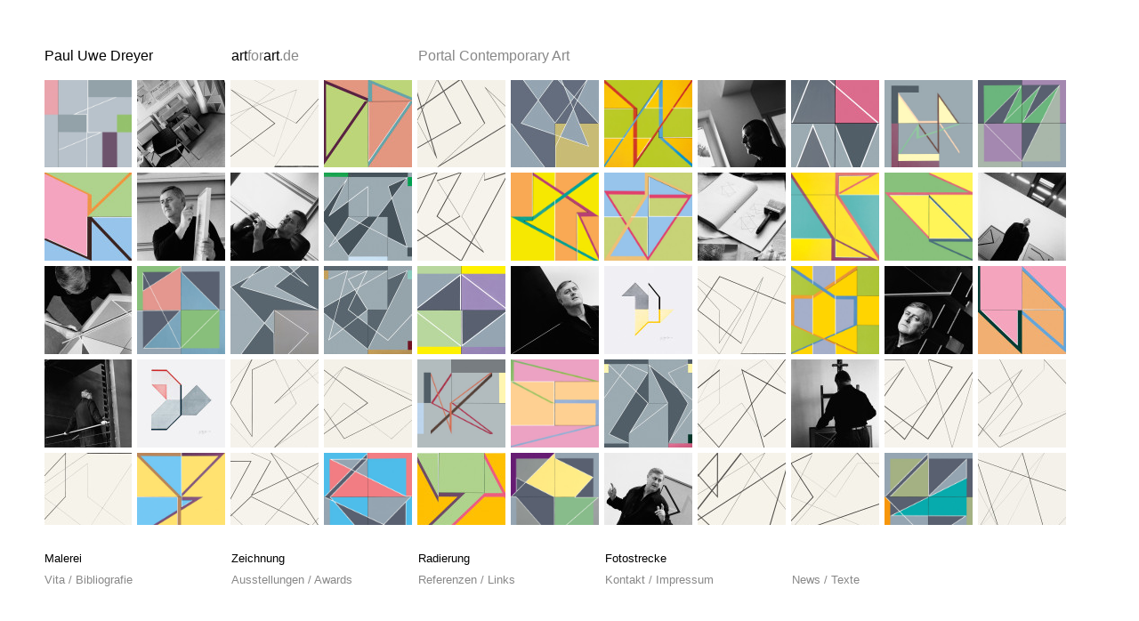

--- FILE ---
content_type: text/html; charset=UTF-8
request_url: https://paul-uwe-dreyer.de/referenzen/491/
body_size: 14871
content:
<!doctype html>
<html lang="de"> 
<head>
	<meta charset="UTF-8">
	<meta name="viewport" content="width=device-width, initial-scale=1.0">
	<meta http-equiv="X-UA-Compatible" content="IE=edge,chrome=1">
	
	<title> Paul Uwe Dreyer</title> 
	
	<link rel="shortcut icon" type="image/x-icon" href="https://paul-uwe-dreyer.de/wp-content/themes/artforart/favicon_5.ico" />
	<link rel="icon" type="image/x-icon" href="https://paul-uwe-dreyer.de/wp-content/themes/artforart/favicon_5.ico" />
	<link rel="shortcut icon" type="image/gif" href="https://paul-uwe-dreyer.de/wp-content/themes/artforart/favicon_5.gif" />
	
		
	<link rel="Stylesheet" type="text/css" href="https://paul-uwe-dreyer.de/wp-content/themes/artforart/style.css" />
	

	
	<meta name="description" content="Paul Uwe Dreyer, der 1939 in Osnabrück geborene Maler und Grafiker der Konkreten Kunst lehrte nicht nur von 1974–2005 an der Kunstakademie
Stuttgart, sondern leitete die Hochschule auch von 1987–1991 und von 1998–2004. In den Jahren 1992–1997 übernahm er außerdem den Vorsitz des Deutschen Künstlerbundes e.V. Berlin. Seitdem wurden ihm viele Ehren zuteil, darunter das Bundesverdienstkreuz der BRD (1999), die Ernennung zum »Doctor honoris causa« der Akademie für Kunst und Wissenschaft, Vilnius/Litauen (1999/2000) und die Verdienstmedaille des Landes Baden-Württemberg. Paul Uwe Dreyer war als Künstler national und international erfolgreich.">
	<meta name="keywords" content="Deutscher Maler, Hochschullehrer, Künstler der Konkreten Malerei, Rektor der Kunstakademie Stuttgart, Mitglied in Deutschen Künstlerbund, Konstruktive Tafelmalerei, Bauhaustradition, Abstrakte Denkmodelle, Geometrische Malerei, Labyrinthische Muster, Stuttgarter Maler, Abstrakte Serien-Malerei, Formale Variationen, Rationalität der Bildstruktur, Mathematische Symmetrien, Emblematische Malerei, Berliner Maler, Bauhausvokabular, Konstruktiver Maler, Raumwelten, Reihe – Sequenz">
	

	
<meta name='robots' content='max-image-preview:large' />
<script type="text/javascript">
window._wpemojiSettings = {"baseUrl":"https:\/\/s.w.org\/images\/core\/emoji\/14.0.0\/72x72\/","ext":".png","svgUrl":"https:\/\/s.w.org\/images\/core\/emoji\/14.0.0\/svg\/","svgExt":".svg","source":{"concatemoji":"https:\/\/paul-uwe-dreyer.de\/wp-includes\/js\/wp-emoji-release.min.js?ver=6.1.9"}};
/*! This file is auto-generated */
!function(e,a,t){var n,r,o,i=a.createElement("canvas"),p=i.getContext&&i.getContext("2d");function s(e,t){var a=String.fromCharCode,e=(p.clearRect(0,0,i.width,i.height),p.fillText(a.apply(this,e),0,0),i.toDataURL());return p.clearRect(0,0,i.width,i.height),p.fillText(a.apply(this,t),0,0),e===i.toDataURL()}function c(e){var t=a.createElement("script");t.src=e,t.defer=t.type="text/javascript",a.getElementsByTagName("head")[0].appendChild(t)}for(o=Array("flag","emoji"),t.supports={everything:!0,everythingExceptFlag:!0},r=0;r<o.length;r++)t.supports[o[r]]=function(e){if(p&&p.fillText)switch(p.textBaseline="top",p.font="600 32px Arial",e){case"flag":return s([127987,65039,8205,9895,65039],[127987,65039,8203,9895,65039])?!1:!s([55356,56826,55356,56819],[55356,56826,8203,55356,56819])&&!s([55356,57332,56128,56423,56128,56418,56128,56421,56128,56430,56128,56423,56128,56447],[55356,57332,8203,56128,56423,8203,56128,56418,8203,56128,56421,8203,56128,56430,8203,56128,56423,8203,56128,56447]);case"emoji":return!s([129777,127995,8205,129778,127999],[129777,127995,8203,129778,127999])}return!1}(o[r]),t.supports.everything=t.supports.everything&&t.supports[o[r]],"flag"!==o[r]&&(t.supports.everythingExceptFlag=t.supports.everythingExceptFlag&&t.supports[o[r]]);t.supports.everythingExceptFlag=t.supports.everythingExceptFlag&&!t.supports.flag,t.DOMReady=!1,t.readyCallback=function(){t.DOMReady=!0},t.supports.everything||(n=function(){t.readyCallback()},a.addEventListener?(a.addEventListener("DOMContentLoaded",n,!1),e.addEventListener("load",n,!1)):(e.attachEvent("onload",n),a.attachEvent("onreadystatechange",function(){"complete"===a.readyState&&t.readyCallback()})),(e=t.source||{}).concatemoji?c(e.concatemoji):e.wpemoji&&e.twemoji&&(c(e.twemoji),c(e.wpemoji)))}(window,document,window._wpemojiSettings);
</script>
<style type="text/css">
img.wp-smiley,
img.emoji {
	display: inline !important;
	border: none !important;
	box-shadow: none !important;
	height: 1em !important;
	width: 1em !important;
	margin: 0 0.07em !important;
	vertical-align: -0.1em !important;
	background: none !important;
	padding: 0 !important;
}
</style>
	<link rel='stylesheet' id='wp-block-library-css' href='https://paul-uwe-dreyer.de/wp-includes/css/dist/block-library/style.min.css?ver=6.1.9' type='text/css' media='all' />
<link rel='stylesheet' id='classic-theme-styles-css' href='https://paul-uwe-dreyer.de/wp-includes/css/classic-themes.min.css?ver=1' type='text/css' media='all' />
<style id='global-styles-inline-css' type='text/css'>
body{--wp--preset--color--black: #000000;--wp--preset--color--cyan-bluish-gray: #abb8c3;--wp--preset--color--white: #ffffff;--wp--preset--color--pale-pink: #f78da7;--wp--preset--color--vivid-red: #cf2e2e;--wp--preset--color--luminous-vivid-orange: #ff6900;--wp--preset--color--luminous-vivid-amber: #fcb900;--wp--preset--color--light-green-cyan: #7bdcb5;--wp--preset--color--vivid-green-cyan: #00d084;--wp--preset--color--pale-cyan-blue: #8ed1fc;--wp--preset--color--vivid-cyan-blue: #0693e3;--wp--preset--color--vivid-purple: #9b51e0;--wp--preset--gradient--vivid-cyan-blue-to-vivid-purple: linear-gradient(135deg,rgba(6,147,227,1) 0%,rgb(155,81,224) 100%);--wp--preset--gradient--light-green-cyan-to-vivid-green-cyan: linear-gradient(135deg,rgb(122,220,180) 0%,rgb(0,208,130) 100%);--wp--preset--gradient--luminous-vivid-amber-to-luminous-vivid-orange: linear-gradient(135deg,rgba(252,185,0,1) 0%,rgba(255,105,0,1) 100%);--wp--preset--gradient--luminous-vivid-orange-to-vivid-red: linear-gradient(135deg,rgba(255,105,0,1) 0%,rgb(207,46,46) 100%);--wp--preset--gradient--very-light-gray-to-cyan-bluish-gray: linear-gradient(135deg,rgb(238,238,238) 0%,rgb(169,184,195) 100%);--wp--preset--gradient--cool-to-warm-spectrum: linear-gradient(135deg,rgb(74,234,220) 0%,rgb(151,120,209) 20%,rgb(207,42,186) 40%,rgb(238,44,130) 60%,rgb(251,105,98) 80%,rgb(254,248,76) 100%);--wp--preset--gradient--blush-light-purple: linear-gradient(135deg,rgb(255,206,236) 0%,rgb(152,150,240) 100%);--wp--preset--gradient--blush-bordeaux: linear-gradient(135deg,rgb(254,205,165) 0%,rgb(254,45,45) 50%,rgb(107,0,62) 100%);--wp--preset--gradient--luminous-dusk: linear-gradient(135deg,rgb(255,203,112) 0%,rgb(199,81,192) 50%,rgb(65,88,208) 100%);--wp--preset--gradient--pale-ocean: linear-gradient(135deg,rgb(255,245,203) 0%,rgb(182,227,212) 50%,rgb(51,167,181) 100%);--wp--preset--gradient--electric-grass: linear-gradient(135deg,rgb(202,248,128) 0%,rgb(113,206,126) 100%);--wp--preset--gradient--midnight: linear-gradient(135deg,rgb(2,3,129) 0%,rgb(40,116,252) 100%);--wp--preset--duotone--dark-grayscale: url('#wp-duotone-dark-grayscale');--wp--preset--duotone--grayscale: url('#wp-duotone-grayscale');--wp--preset--duotone--purple-yellow: url('#wp-duotone-purple-yellow');--wp--preset--duotone--blue-red: url('#wp-duotone-blue-red');--wp--preset--duotone--midnight: url('#wp-duotone-midnight');--wp--preset--duotone--magenta-yellow: url('#wp-duotone-magenta-yellow');--wp--preset--duotone--purple-green: url('#wp-duotone-purple-green');--wp--preset--duotone--blue-orange: url('#wp-duotone-blue-orange');--wp--preset--font-size--small: 13px;--wp--preset--font-size--medium: 20px;--wp--preset--font-size--large: 36px;--wp--preset--font-size--x-large: 42px;--wp--preset--spacing--20: 0.44rem;--wp--preset--spacing--30: 0.67rem;--wp--preset--spacing--40: 1rem;--wp--preset--spacing--50: 1.5rem;--wp--preset--spacing--60: 2.25rem;--wp--preset--spacing--70: 3.38rem;--wp--preset--spacing--80: 5.06rem;}:where(.is-layout-flex){gap: 0.5em;}body .is-layout-flow > .alignleft{float: left;margin-inline-start: 0;margin-inline-end: 2em;}body .is-layout-flow > .alignright{float: right;margin-inline-start: 2em;margin-inline-end: 0;}body .is-layout-flow > .aligncenter{margin-left: auto !important;margin-right: auto !important;}body .is-layout-constrained > .alignleft{float: left;margin-inline-start: 0;margin-inline-end: 2em;}body .is-layout-constrained > .alignright{float: right;margin-inline-start: 2em;margin-inline-end: 0;}body .is-layout-constrained > .aligncenter{margin-left: auto !important;margin-right: auto !important;}body .is-layout-constrained > :where(:not(.alignleft):not(.alignright):not(.alignfull)){max-width: var(--wp--style--global--content-size);margin-left: auto !important;margin-right: auto !important;}body .is-layout-constrained > .alignwide{max-width: var(--wp--style--global--wide-size);}body .is-layout-flex{display: flex;}body .is-layout-flex{flex-wrap: wrap;align-items: center;}body .is-layout-flex > *{margin: 0;}:where(.wp-block-columns.is-layout-flex){gap: 2em;}.has-black-color{color: var(--wp--preset--color--black) !important;}.has-cyan-bluish-gray-color{color: var(--wp--preset--color--cyan-bluish-gray) !important;}.has-white-color{color: var(--wp--preset--color--white) !important;}.has-pale-pink-color{color: var(--wp--preset--color--pale-pink) !important;}.has-vivid-red-color{color: var(--wp--preset--color--vivid-red) !important;}.has-luminous-vivid-orange-color{color: var(--wp--preset--color--luminous-vivid-orange) !important;}.has-luminous-vivid-amber-color{color: var(--wp--preset--color--luminous-vivid-amber) !important;}.has-light-green-cyan-color{color: var(--wp--preset--color--light-green-cyan) !important;}.has-vivid-green-cyan-color{color: var(--wp--preset--color--vivid-green-cyan) !important;}.has-pale-cyan-blue-color{color: var(--wp--preset--color--pale-cyan-blue) !important;}.has-vivid-cyan-blue-color{color: var(--wp--preset--color--vivid-cyan-blue) !important;}.has-vivid-purple-color{color: var(--wp--preset--color--vivid-purple) !important;}.has-black-background-color{background-color: var(--wp--preset--color--black) !important;}.has-cyan-bluish-gray-background-color{background-color: var(--wp--preset--color--cyan-bluish-gray) !important;}.has-white-background-color{background-color: var(--wp--preset--color--white) !important;}.has-pale-pink-background-color{background-color: var(--wp--preset--color--pale-pink) !important;}.has-vivid-red-background-color{background-color: var(--wp--preset--color--vivid-red) !important;}.has-luminous-vivid-orange-background-color{background-color: var(--wp--preset--color--luminous-vivid-orange) !important;}.has-luminous-vivid-amber-background-color{background-color: var(--wp--preset--color--luminous-vivid-amber) !important;}.has-light-green-cyan-background-color{background-color: var(--wp--preset--color--light-green-cyan) !important;}.has-vivid-green-cyan-background-color{background-color: var(--wp--preset--color--vivid-green-cyan) !important;}.has-pale-cyan-blue-background-color{background-color: var(--wp--preset--color--pale-cyan-blue) !important;}.has-vivid-cyan-blue-background-color{background-color: var(--wp--preset--color--vivid-cyan-blue) !important;}.has-vivid-purple-background-color{background-color: var(--wp--preset--color--vivid-purple) !important;}.has-black-border-color{border-color: var(--wp--preset--color--black) !important;}.has-cyan-bluish-gray-border-color{border-color: var(--wp--preset--color--cyan-bluish-gray) !important;}.has-white-border-color{border-color: var(--wp--preset--color--white) !important;}.has-pale-pink-border-color{border-color: var(--wp--preset--color--pale-pink) !important;}.has-vivid-red-border-color{border-color: var(--wp--preset--color--vivid-red) !important;}.has-luminous-vivid-orange-border-color{border-color: var(--wp--preset--color--luminous-vivid-orange) !important;}.has-luminous-vivid-amber-border-color{border-color: var(--wp--preset--color--luminous-vivid-amber) !important;}.has-light-green-cyan-border-color{border-color: var(--wp--preset--color--light-green-cyan) !important;}.has-vivid-green-cyan-border-color{border-color: var(--wp--preset--color--vivid-green-cyan) !important;}.has-pale-cyan-blue-border-color{border-color: var(--wp--preset--color--pale-cyan-blue) !important;}.has-vivid-cyan-blue-border-color{border-color: var(--wp--preset--color--vivid-cyan-blue) !important;}.has-vivid-purple-border-color{border-color: var(--wp--preset--color--vivid-purple) !important;}.has-vivid-cyan-blue-to-vivid-purple-gradient-background{background: var(--wp--preset--gradient--vivid-cyan-blue-to-vivid-purple) !important;}.has-light-green-cyan-to-vivid-green-cyan-gradient-background{background: var(--wp--preset--gradient--light-green-cyan-to-vivid-green-cyan) !important;}.has-luminous-vivid-amber-to-luminous-vivid-orange-gradient-background{background: var(--wp--preset--gradient--luminous-vivid-amber-to-luminous-vivid-orange) !important;}.has-luminous-vivid-orange-to-vivid-red-gradient-background{background: var(--wp--preset--gradient--luminous-vivid-orange-to-vivid-red) !important;}.has-very-light-gray-to-cyan-bluish-gray-gradient-background{background: var(--wp--preset--gradient--very-light-gray-to-cyan-bluish-gray) !important;}.has-cool-to-warm-spectrum-gradient-background{background: var(--wp--preset--gradient--cool-to-warm-spectrum) !important;}.has-blush-light-purple-gradient-background{background: var(--wp--preset--gradient--blush-light-purple) !important;}.has-blush-bordeaux-gradient-background{background: var(--wp--preset--gradient--blush-bordeaux) !important;}.has-luminous-dusk-gradient-background{background: var(--wp--preset--gradient--luminous-dusk) !important;}.has-pale-ocean-gradient-background{background: var(--wp--preset--gradient--pale-ocean) !important;}.has-electric-grass-gradient-background{background: var(--wp--preset--gradient--electric-grass) !important;}.has-midnight-gradient-background{background: var(--wp--preset--gradient--midnight) !important;}.has-small-font-size{font-size: var(--wp--preset--font-size--small) !important;}.has-medium-font-size{font-size: var(--wp--preset--font-size--medium) !important;}.has-large-font-size{font-size: var(--wp--preset--font-size--large) !important;}.has-x-large-font-size{font-size: var(--wp--preset--font-size--x-large) !important;}
.wp-block-navigation a:where(:not(.wp-element-button)){color: inherit;}
:where(.wp-block-columns.is-layout-flex){gap: 2em;}
.wp-block-pullquote{font-size: 1.5em;line-height: 1.6;}
</style>
<link rel='stylesheet' id='lbwps-styles-photoswipe5-main-css' href='https://paul-uwe-dreyer.de/wp-content/plugins/lightbox-photoswipe/assets/ps5/styles/main.css?ver=5.0.18' type='text/css' media='all' />
<script type='text/javascript' src='https://paul-uwe-dreyer.de/wp-includes/js/jquery/jquery.min.js?ver=3.6.1' id='jquery-core-js'></script>
<script type='text/javascript' src='https://paul-uwe-dreyer.de/wp-includes/js/jquery/jquery-migrate.min.js?ver=3.3.2' id='jquery-migrate-js'></script>
<link rel="https://api.w.org/" href="https://paul-uwe-dreyer.de/wp-json/" /><link rel="EditURI" type="application/rsd+xml" title="RSD" href="https://paul-uwe-dreyer.de/xmlrpc.php?rsd" />
<link rel="wlwmanifest" type="application/wlwmanifest+xml" href="https://paul-uwe-dreyer.de/wp-includes/wlwmanifest.xml" />
<meta name="generator" content="WordPress 6.1.9" />
<link rel="canonical" href="https://paul-uwe-dreyer.de/referenzen/491/" />
<link rel='shortlink' href='https://paul-uwe-dreyer.de/?p=491' />
<link rel="alternate" type="application/json+oembed" href="https://paul-uwe-dreyer.de/wp-json/oembed/1.0/embed?url=https%3A%2F%2Fpaul-uwe-dreyer.de%2Freferenzen%2F491%2F" />
<link rel="alternate" type="text/xml+oembed" href="https://paul-uwe-dreyer.de/wp-json/oembed/1.0/embed?url=https%3A%2F%2Fpaul-uwe-dreyer.de%2Freferenzen%2F491%2F&#038;format=xml" />

        <script type="text/javascript">
            var jQueryMigrateHelperHasSentDowngrade = false;

			window.onerror = function( msg, url, line, col, error ) {
				// Break out early, do not processing if a downgrade reqeust was already sent.
				if ( jQueryMigrateHelperHasSentDowngrade ) {
					return true;
                }

				var xhr = new XMLHttpRequest();
				var nonce = 'd27425dc74';
				var jQueryFunctions = [
					'andSelf',
					'browser',
					'live',
					'boxModel',
					'support.boxModel',
					'size',
					'swap',
					'clean',
					'sub',
                ];
				var match_pattern = /\)\.(.+?) is not a function/;
                var erroredFunction = msg.match( match_pattern );

                // If there was no matching functions, do not try to downgrade.
                if ( typeof erroredFunction !== 'object' || typeof erroredFunction[1] === "undefined" || -1 === jQueryFunctions.indexOf( erroredFunction[1] ) ) {
                    return true;
                }

                // Set that we've now attempted a downgrade request.
                jQueryMigrateHelperHasSentDowngrade = true;

				xhr.open( 'POST', 'https://paul-uwe-dreyer.de/wp-admin/admin-ajax.php' );
				xhr.setRequestHeader( 'Content-Type', 'application/x-www-form-urlencoded' );
				xhr.onload = function () {
					var response,
                        reload = false;

					if ( 200 === xhr.status ) {
                        try {
                        	response = JSON.parse( xhr.response );

                        	reload = response.data.reload;
                        } catch ( e ) {
                        	reload = false;
                        }
                    }

					// Automatically reload the page if a deprecation caused an automatic downgrade, ensure visitors get the best possible experience.
					if ( reload ) {
						location.reload();
                    }
				};

				xhr.send( encodeURI( 'action=jquery-migrate-downgrade-version&_wpnonce=' + nonce ) );

				// Suppress error alerts in older browsers
				return true;
			}
        </script>

		</head>

<body>
	<div id="wrapper">
	<div id="header">
		<div id="top">
			<div id="heading">
				<table>
					<td><a title="Startseite" href="https://paul-uwe-dreyer.de">Paul Uwe Dreyer</a></td>
				  	<td><a title="artforart" href="http://www.artforart.de" target="_blank">art<span class="blue">for</span>art<span class="blue">.de</span></a></td>
					<td><a title="Portal Contemporary Art" href="http://www.artforart.de" target="_blank"><span class="blue">Portal Contemporary Art</span></a></td>				
				</table>
			</div><!--*heading-->		
		</div> <!--*top-->
	</div>	<!--*header-->	
<!-- Ende - Header-->
<div id="content">
	<div id="picture_container"> 
	

				<div id="container_2">
				<div class="scroll-pane">
	   		            
		   			  			   			   	 
			
			 
					<div class="image">
								   
					   <div class="thumbnail-item">
						    <a class="fancybox" href="https://paul-uwe-dreyer.de/arbeiten/schattenfuge-3/" title=""><img width="99" height="99" src="https://paul-uwe-dreyer.de/wp-content/uploads/2015/11/PU-Dreyer_Schattenfuge-3-_1992_120x120-99x99.jpg" class="attachment-homepage-thumb size-homepage-thumb" decoding="async" loading="lazy" srcset="https://paul-uwe-dreyer.de/wp-content/uploads/2015/11/PU-Dreyer_Schattenfuge-3-_1992_120x120-99x99.jpg 99w, https://paul-uwe-dreyer.de/wp-content/uploads/2015/11/PU-Dreyer_Schattenfuge-3-_1992_120x120-150x150.jpg 150w, https://paul-uwe-dreyer.de/wp-content/uploads/2015/11/PU-Dreyer_Schattenfuge-3-_1992_120x120-300x300.jpg 300w, https://paul-uwe-dreyer.de/wp-content/uploads/2015/11/PU-Dreyer_Schattenfuge-3-_1992_120x120-1024x1022.jpg 1024w, https://paul-uwe-dreyer.de/wp-content/uploads/2015/11/PU-Dreyer_Schattenfuge-3-_1992_120x120-50x50.jpg 50w, https://paul-uwe-dreyer.de/wp-content/uploads/2015/11/PU-Dreyer_Schattenfuge-3-_1992_120x120-250x250.jpg 250w" sizes="(max-width: 99px) 100vw, 99px" /></a>
						    <div class="tooltip">
						  		<a href="https://paul-uwe-dreyer.de/arbeiten/schattenfuge-3/" title=""><img width="250" height="250" src="https://paul-uwe-dreyer.de/wp-content/uploads/2015/11/PU-Dreyer_Schattenfuge-3-_1992_120x120-250x250.jpg" class="attachment-homepage-tooltip-thumb size-homepage-tooltip-thumb" decoding="async" loading="lazy" srcset="https://paul-uwe-dreyer.de/wp-content/uploads/2015/11/PU-Dreyer_Schattenfuge-3-_1992_120x120-250x250.jpg 250w, https://paul-uwe-dreyer.de/wp-content/uploads/2015/11/PU-Dreyer_Schattenfuge-3-_1992_120x120-150x150.jpg 150w, https://paul-uwe-dreyer.de/wp-content/uploads/2015/11/PU-Dreyer_Schattenfuge-3-_1992_120x120-300x300.jpg 300w, https://paul-uwe-dreyer.de/wp-content/uploads/2015/11/PU-Dreyer_Schattenfuge-3-_1992_120x120-1024x1022.jpg 1024w, https://paul-uwe-dreyer.de/wp-content/uploads/2015/11/PU-Dreyer_Schattenfuge-3-_1992_120x120-99x99.jpg 99w, https://paul-uwe-dreyer.de/wp-content/uploads/2015/11/PU-Dreyer_Schattenfuge-3-_1992_120x120-50x50.jpg 50w" sizes="(max-width: 250px) 100vw, 250px" /></a>
						        <p>Schattenfuge 3</p> 
						        
						       	<p> <span style="display:none;">Kategorie:</span><a href="https://paul-uwe-dreyer.de/kategorie/malerei/">Malerei</a> </p>
						   						        						       
						        						        									   			 <p>1992</p>
																		              
						       						        
						    </div> <!--*tooltip-->
						</div> <!--*thumbnail-item-->
					
					</div> <!--*image-->
					
								
			 		   	 
			
			 
					<div class="image">
								   
					   <div class="thumbnail-item">
						    <a class="fancybox" href="https://paul-uwe-dreyer.de/arbeiten/ateleir-von-paul-uwe-dreyer/" title=""><img width="99" height="99" src="https://paul-uwe-dreyer.de/wp-content/uploads/2015/11/PU-Dreyer_FotoAtelier-99x99.jpg" class="attachment-homepage-thumb size-homepage-thumb" decoding="async" loading="lazy" srcset="https://paul-uwe-dreyer.de/wp-content/uploads/2015/11/PU-Dreyer_FotoAtelier-99x99.jpg 99w, https://paul-uwe-dreyer.de/wp-content/uploads/2015/11/PU-Dreyer_FotoAtelier-150x150.jpg 150w, https://paul-uwe-dreyer.de/wp-content/uploads/2015/11/PU-Dreyer_FotoAtelier-50x50.jpg 50w" sizes="(max-width: 99px) 100vw, 99px" /></a>
						    <div class="tooltip">
						  		<a href="https://paul-uwe-dreyer.de/arbeiten/ateleir-von-paul-uwe-dreyer/" title=""><img width="195" height="250" src="https://paul-uwe-dreyer.de/wp-content/uploads/2015/11/PU-Dreyer_FotoAtelier-195x250.jpg" class="attachment-homepage-tooltip-thumb size-homepage-tooltip-thumb" decoding="async" loading="lazy" srcset="https://paul-uwe-dreyer.de/wp-content/uploads/2015/11/PU-Dreyer_FotoAtelier-195x250.jpg 195w, https://paul-uwe-dreyer.de/wp-content/uploads/2015/11/PU-Dreyer_FotoAtelier-234x300.jpg 234w, https://paul-uwe-dreyer.de/wp-content/uploads/2015/11/PU-Dreyer_FotoAtelier-800x1024.jpg 800w" sizes="(max-width: 195px) 100vw, 195px" /></a>
						        <p>Atelier von Paul Uwe Dreyer</p> 
						        
						       	<p> <span style="display:none;">Kategorie:</span><a href="https://paul-uwe-dreyer.de/kategorie/fotostrecke/">Fotostrecke</a> </p>
						   						        						       
						        						        									   			 <p>2000</p>
																		              
						       						        
						    </div> <!--*tooltip-->
						</div> <!--*thumbnail-item-->
					
					</div> <!--*image-->
					
								
			 		   	 
			
			 
					<div class="image">
								   
					   <div class="thumbnail-item">
						    <a class="fancybox" href="https://paul-uwe-dreyer.de/arbeiten/zeichnung-23-2-1993/" title=""><img width="99" height="99" src="https://paul-uwe-dreyer.de/wp-content/uploads/2015/11/PU-Dreyer_Z23.2.1993_21x297-99x99.jpg" class="attachment-homepage-thumb size-homepage-thumb" decoding="async" loading="lazy" srcset="https://paul-uwe-dreyer.de/wp-content/uploads/2015/11/PU-Dreyer_Z23.2.1993_21x297-99x99.jpg 99w, https://paul-uwe-dreyer.de/wp-content/uploads/2015/11/PU-Dreyer_Z23.2.1993_21x297-150x150.jpg 150w, https://paul-uwe-dreyer.de/wp-content/uploads/2015/11/PU-Dreyer_Z23.2.1993_21x297-50x50.jpg 50w" sizes="(max-width: 99px) 100vw, 99px" /></a>
						    <div class="tooltip">
						  		<a href="https://paul-uwe-dreyer.de/arbeiten/zeichnung-23-2-1993/" title=""><img width="250" height="176" src="https://paul-uwe-dreyer.de/wp-content/uploads/2015/11/PU-Dreyer_Z23.2.1993_21x297-250x176.jpg" class="attachment-homepage-tooltip-thumb size-homepage-tooltip-thumb" decoding="async" loading="lazy" srcset="https://paul-uwe-dreyer.de/wp-content/uploads/2015/11/PU-Dreyer_Z23.2.1993_21x297-250x176.jpg 250w, https://paul-uwe-dreyer.de/wp-content/uploads/2015/11/PU-Dreyer_Z23.2.1993_21x297-300x211.jpg 300w, https://paul-uwe-dreyer.de/wp-content/uploads/2015/11/PU-Dreyer_Z23.2.1993_21x297-1024x722.jpg 1024w, https://paul-uwe-dreyer.de/wp-content/uploads/2015/11/PU-Dreyer_Z23.2.1993_21x297.jpg 1395w" sizes="(max-width: 250px) 100vw, 250px" /></a>
						        <p>Zeichnung 23.2.1993</p> 
						        
						       	<p> <span style="display:none;">Kategorie:</span><a href="https://paul-uwe-dreyer.de/kategorie/zeichnung/">Zeichnung</a> </p>
						   						        						       
						        						        	 						              
						       						        
						    </div> <!--*tooltip-->
						</div> <!--*thumbnail-item-->
					
					</div> <!--*image-->
					
								
			 		   	 
			
			 
					<div class="image">
								   
					   <div class="thumbnail-item">
						    <a class="fancybox" href="https://paul-uwe-dreyer.de/arbeiten/ganga-2/" title=""><img width="99" height="99" src="https://paul-uwe-dreyer.de/wp-content/uploads/2015/11/PU-Dreyer_Ganga-2_1983_130x135-99x99.jpg" class="attachment-homepage-thumb size-homepage-thumb" decoding="async" loading="lazy" srcset="https://paul-uwe-dreyer.de/wp-content/uploads/2015/11/PU-Dreyer_Ganga-2_1983_130x135-99x99.jpg 99w, https://paul-uwe-dreyer.de/wp-content/uploads/2015/11/PU-Dreyer_Ganga-2_1983_130x135-150x150.jpg 150w, https://paul-uwe-dreyer.de/wp-content/uploads/2015/11/PU-Dreyer_Ganga-2_1983_130x135-50x50.jpg 50w" sizes="(max-width: 99px) 100vw, 99px" /></a>
						    <div class="tooltip">
						  		<a href="https://paul-uwe-dreyer.de/arbeiten/ganga-2/" title=""><img width="250" height="242" src="https://paul-uwe-dreyer.de/wp-content/uploads/2015/11/PU-Dreyer_Ganga-2_1983_130x135-250x242.jpg" class="attachment-homepage-tooltip-thumb size-homepage-tooltip-thumb" decoding="async" loading="lazy" srcset="https://paul-uwe-dreyer.de/wp-content/uploads/2015/11/PU-Dreyer_Ganga-2_1983_130x135-250x242.jpg 250w, https://paul-uwe-dreyer.de/wp-content/uploads/2015/11/PU-Dreyer_Ganga-2_1983_130x135-300x290.jpg 300w, https://paul-uwe-dreyer.de/wp-content/uploads/2015/11/PU-Dreyer_Ganga-2_1983_130x135-1024x990.jpg 1024w" sizes="(max-width: 250px) 100vw, 250px" /></a>
						        <p>Ganga 2</p> 
						        
						       	<p> <span style="display:none;">Kategorie:</span><a href="https://paul-uwe-dreyer.de/kategorie/malerei/">Malerei</a> </p>
						   						        						       
						        						        									   			 <p>1983</p>
																		              
						       						        
						    </div> <!--*tooltip-->
						</div> <!--*thumbnail-item-->
					
					</div> <!--*image-->
					
								
			 		   	 
			
			 
					<div class="image">
								   
					   <div class="thumbnail-item">
						    <a class="fancybox" href="https://paul-uwe-dreyer.de/arbeiten/zeichnung-5/" title=""><img width="99" height="99" src="https://paul-uwe-dreyer.de/wp-content/uploads/2015/11/PU-Dreyer_Z5_1994_21x297-99x99.jpg" class="attachment-homepage-thumb size-homepage-thumb" decoding="async" loading="lazy" srcset="https://paul-uwe-dreyer.de/wp-content/uploads/2015/11/PU-Dreyer_Z5_1994_21x297-99x99.jpg 99w, https://paul-uwe-dreyer.de/wp-content/uploads/2015/11/PU-Dreyer_Z5_1994_21x297-150x150.jpg 150w, https://paul-uwe-dreyer.de/wp-content/uploads/2015/11/PU-Dreyer_Z5_1994_21x297-50x50.jpg 50w" sizes="(max-width: 99px) 100vw, 99px" /></a>
						    <div class="tooltip">
						  		<a href="https://paul-uwe-dreyer.de/arbeiten/zeichnung-5/" title=""><img width="250" height="176" src="https://paul-uwe-dreyer.de/wp-content/uploads/2015/11/PU-Dreyer_Z5_1994_21x297-250x176.jpg" class="attachment-homepage-tooltip-thumb size-homepage-tooltip-thumb" decoding="async" loading="lazy" srcset="https://paul-uwe-dreyer.de/wp-content/uploads/2015/11/PU-Dreyer_Z5_1994_21x297-250x176.jpg 250w, https://paul-uwe-dreyer.de/wp-content/uploads/2015/11/PU-Dreyer_Z5_1994_21x297-300x211.jpg 300w, https://paul-uwe-dreyer.de/wp-content/uploads/2015/11/PU-Dreyer_Z5_1994_21x297-1024x720.jpg 1024w, https://paul-uwe-dreyer.de/wp-content/uploads/2015/11/PU-Dreyer_Z5_1994_21x297.jpg 1391w" sizes="(max-width: 250px) 100vw, 250px" /></a>
						        <p>Zeichnung 5</p> 
						        
						       	<p> <span style="display:none;">Kategorie:</span><a href="https://paul-uwe-dreyer.de/kategorie/zeichnung/">Zeichnung</a> </p>
						   						        						       
						        						        									   			 <p>1994</p>
																		              
						       						        
						    </div> <!--*tooltip-->
						</div> <!--*thumbnail-item-->
					
					</div> <!--*image-->
					
								
			 		   	 
			
			 
					<div class="image">
								   
					   <div class="thumbnail-item">
						    <a class="fancybox" href="https://paul-uwe-dreyer.de/arbeiten/silhouetten-3/" title=""><img width="99" height="99" src="https://paul-uwe-dreyer.de/wp-content/uploads/2015/11/PU-Dreyer_Silhouetten-3_1993_120x90-99x99.jpg" class="attachment-homepage-thumb size-homepage-thumb" decoding="async" loading="lazy" srcset="https://paul-uwe-dreyer.de/wp-content/uploads/2015/11/PU-Dreyer_Silhouetten-3_1993_120x90-99x99.jpg 99w, https://paul-uwe-dreyer.de/wp-content/uploads/2015/11/PU-Dreyer_Silhouetten-3_1993_120x90-150x150.jpg 150w, https://paul-uwe-dreyer.de/wp-content/uploads/2015/11/PU-Dreyer_Silhouetten-3_1993_120x90-50x50.jpg 50w" sizes="(max-width: 99px) 100vw, 99px" /></a>
						    <div class="tooltip">
						  		<a href="https://paul-uwe-dreyer.de/arbeiten/silhouetten-3/" title=""><img width="187" height="250" src="https://paul-uwe-dreyer.de/wp-content/uploads/2015/11/PU-Dreyer_Silhouetten-3_1993_120x90-187x250.jpg" class="attachment-homepage-tooltip-thumb size-homepage-tooltip-thumb" decoding="async" loading="lazy" srcset="https://paul-uwe-dreyer.de/wp-content/uploads/2015/11/PU-Dreyer_Silhouetten-3_1993_120x90-187x250.jpg 187w, https://paul-uwe-dreyer.de/wp-content/uploads/2015/11/PU-Dreyer_Silhouetten-3_1993_120x90-224x300.jpg 224w, https://paul-uwe-dreyer.de/wp-content/uploads/2015/11/PU-Dreyer_Silhouetten-3_1993_120x90-766x1024.jpg 766w, https://paul-uwe-dreyer.de/wp-content/uploads/2015/11/PU-Dreyer_Silhouetten-3_1993_120x90.jpg 2023w" sizes="(max-width: 187px) 100vw, 187px" /></a>
						        <p>Silhouetten 3</p> 
						        
						       	<p> <span style="display:none;">Kategorie:</span><a href="https://paul-uwe-dreyer.de/kategorie/malerei/">Malerei</a> </p>
						   						        						       
						        						        									   			 <p>1994</p>
																		              
						       						        
						    </div> <!--*tooltip-->
						</div> <!--*thumbnail-item-->
					
					</div> <!--*image-->
					
								
			 		   	 
			
			 
					<div class="image">
								   
					   <div class="thumbnail-item">
						    <a class="fancybox" href="https://paul-uwe-dreyer.de/arbeiten/zonenbild-3/" title=""><img width="99" height="99" src="https://paul-uwe-dreyer.de/wp-content/uploads/2015/11/PU-Dreyer_Zonenbild-3_1985_115x115-99x99.jpg" class="attachment-homepage-thumb size-homepage-thumb" decoding="async" loading="lazy" srcset="https://paul-uwe-dreyer.de/wp-content/uploads/2015/11/PU-Dreyer_Zonenbild-3_1985_115x115-99x99.jpg 99w, https://paul-uwe-dreyer.de/wp-content/uploads/2015/11/PU-Dreyer_Zonenbild-3_1985_115x115-150x150.jpg 150w, https://paul-uwe-dreyer.de/wp-content/uploads/2015/11/PU-Dreyer_Zonenbild-3_1985_115x115-300x300.jpg 300w, https://paul-uwe-dreyer.de/wp-content/uploads/2015/11/PU-Dreyer_Zonenbild-3_1985_115x115-1024x1024.jpg 1024w, https://paul-uwe-dreyer.de/wp-content/uploads/2015/11/PU-Dreyer_Zonenbild-3_1985_115x115-50x50.jpg 50w, https://paul-uwe-dreyer.de/wp-content/uploads/2015/11/PU-Dreyer_Zonenbild-3_1985_115x115-250x250.jpg 250w" sizes="(max-width: 99px) 100vw, 99px" /></a>
						    <div class="tooltip">
						  		<a href="https://paul-uwe-dreyer.de/arbeiten/zonenbild-3/" title=""><img width="250" height="250" src="https://paul-uwe-dreyer.de/wp-content/uploads/2015/11/PU-Dreyer_Zonenbild-3_1985_115x115-250x250.jpg" class="attachment-homepage-tooltip-thumb size-homepage-tooltip-thumb" decoding="async" loading="lazy" srcset="https://paul-uwe-dreyer.de/wp-content/uploads/2015/11/PU-Dreyer_Zonenbild-3_1985_115x115-250x250.jpg 250w, https://paul-uwe-dreyer.de/wp-content/uploads/2015/11/PU-Dreyer_Zonenbild-3_1985_115x115-150x150.jpg 150w, https://paul-uwe-dreyer.de/wp-content/uploads/2015/11/PU-Dreyer_Zonenbild-3_1985_115x115-300x300.jpg 300w, https://paul-uwe-dreyer.de/wp-content/uploads/2015/11/PU-Dreyer_Zonenbild-3_1985_115x115-1024x1024.jpg 1024w, https://paul-uwe-dreyer.de/wp-content/uploads/2015/11/PU-Dreyer_Zonenbild-3_1985_115x115-99x99.jpg 99w, https://paul-uwe-dreyer.de/wp-content/uploads/2015/11/PU-Dreyer_Zonenbild-3_1985_115x115-50x50.jpg 50w" sizes="(max-width: 250px) 100vw, 250px" /></a>
						        <p>Zonenbild 3</p> 
						        
						       	<p> <span style="display:none;">Kategorie:</span><a href="https://paul-uwe-dreyer.de/kategorie/malerei/">Malerei</a> </p>
						   						        						       
						        						        									   			 <p>1985</p>
																		              
						       						        
						    </div> <!--*tooltip-->
						</div> <!--*thumbnail-item-->
					
					</div> <!--*image-->
					
								
			 		   	 
			
			 
					<div class="image">
								   
					   <div class="thumbnail-item">
						    <a class="fancybox" href="https://paul-uwe-dreyer.de/arbeiten/paul-uwe-dreyer-5/" title=""><img width="99" height="99" src="https://paul-uwe-dreyer.de/wp-content/uploads/2015/11/PU-Dreyer_Foto31-99x99.jpg" class="attachment-homepage-thumb size-homepage-thumb" decoding="async" loading="lazy" srcset="https://paul-uwe-dreyer.de/wp-content/uploads/2015/11/PU-Dreyer_Foto31-99x99.jpg 99w, https://paul-uwe-dreyer.de/wp-content/uploads/2015/11/PU-Dreyer_Foto31-150x150.jpg 150w, https://paul-uwe-dreyer.de/wp-content/uploads/2015/11/PU-Dreyer_Foto31-50x50.jpg 50w" sizes="(max-width: 99px) 100vw, 99px" /></a>
						    <div class="tooltip">
						  		<a href="https://paul-uwe-dreyer.de/arbeiten/paul-uwe-dreyer-5/" title=""><img width="194" height="250" src="https://paul-uwe-dreyer.de/wp-content/uploads/2015/11/PU-Dreyer_Foto31-194x250.jpg" class="attachment-homepage-tooltip-thumb size-homepage-tooltip-thumb" decoding="async" loading="lazy" srcset="https://paul-uwe-dreyer.de/wp-content/uploads/2015/11/PU-Dreyer_Foto31-194x250.jpg 194w, https://paul-uwe-dreyer.de/wp-content/uploads/2015/11/PU-Dreyer_Foto31-233x300.jpg 233w, https://paul-uwe-dreyer.de/wp-content/uploads/2015/11/PU-Dreyer_Foto31-794x1024.jpg 794w" sizes="(max-width: 194px) 100vw, 194px" /></a>
						        <p>Paul Uwe Dreyer</p> 
						        
						       	<p> <span style="display:none;">Kategorie:</span><a href="https://paul-uwe-dreyer.de/kategorie/fotostrecke/">Fotostrecke</a> </p>
						   						        						       
						        						        									   			 <p>2000</p>
																		              
						       						        
						    </div> <!--*tooltip-->
						</div> <!--*thumbnail-item-->
					
					</div> <!--*image-->
					
								
			 		   	 
			
			 
					<div class="image">
								   
					   <div class="thumbnail-item">
						    <a class="fancybox" href="https://paul-uwe-dreyer.de/arbeiten/figures-2/" title=""><img width="99" height="99" src="https://paul-uwe-dreyer.de/wp-content/uploads/2015/11/PU-Dreyer_Figures-2-_1999_45x35-99x99.jpg" class="attachment-homepage-thumb size-homepage-thumb" decoding="async" loading="lazy" srcset="https://paul-uwe-dreyer.de/wp-content/uploads/2015/11/PU-Dreyer_Figures-2-_1999_45x35-99x99.jpg 99w, https://paul-uwe-dreyer.de/wp-content/uploads/2015/11/PU-Dreyer_Figures-2-_1999_45x35-150x150.jpg 150w, https://paul-uwe-dreyer.de/wp-content/uploads/2015/11/PU-Dreyer_Figures-2-_1999_45x35-50x50.jpg 50w" sizes="(max-width: 99px) 100vw, 99px" /></a>
						    <div class="tooltip">
						  		<a href="https://paul-uwe-dreyer.de/arbeiten/figures-2/" title=""><img width="194" height="250" src="https://paul-uwe-dreyer.de/wp-content/uploads/2015/11/PU-Dreyer_Figures-2-_1999_45x35-194x250.jpg" class="attachment-homepage-tooltip-thumb size-homepage-tooltip-thumb" decoding="async" loading="lazy" srcset="https://paul-uwe-dreyer.de/wp-content/uploads/2015/11/PU-Dreyer_Figures-2-_1999_45x35-194x250.jpg 194w, https://paul-uwe-dreyer.de/wp-content/uploads/2015/11/PU-Dreyer_Figures-2-_1999_45x35-233x300.jpg 233w, https://paul-uwe-dreyer.de/wp-content/uploads/2015/11/PU-Dreyer_Figures-2-_1999_45x35-795x1024.jpg 795w, https://paul-uwe-dreyer.de/wp-content/uploads/2015/11/PU-Dreyer_Figures-2-_1999_45x35.jpg 1228w" sizes="(max-width: 194px) 100vw, 194px" /></a>
						        <p>Figures 2</p> 
						        
						       	<p> <span style="display:none;">Kategorie:</span><a href="https://paul-uwe-dreyer.de/kategorie/malerei/">Malerei</a> </p>
						   						        						       
						        						        									   			 <p>1999</p>
																		              
						       						        
						    </div> <!--*tooltip-->
						</div> <!--*thumbnail-item-->
					
					</div> <!--*image-->
					
								
			 		   	 
			
			 
					<div class="image">
								   
					   <div class="thumbnail-item">
						    <a class="fancybox" href="https://paul-uwe-dreyer.de/arbeiten/afrikanische-serie-3/" title=""><img width="99" height="99" src="https://paul-uwe-dreyer.de/wp-content/uploads/2015/11/PU-Dreyer_Afrikanische-Serie-3_1989_130-x-130-99x99.jpg" class="attachment-homepage-thumb size-homepage-thumb" decoding="async" loading="lazy" srcset="https://paul-uwe-dreyer.de/wp-content/uploads/2015/11/PU-Dreyer_Afrikanische-Serie-3_1989_130-x-130-99x99.jpg 99w, https://paul-uwe-dreyer.de/wp-content/uploads/2015/11/PU-Dreyer_Afrikanische-Serie-3_1989_130-x-130-150x150.jpg 150w, https://paul-uwe-dreyer.de/wp-content/uploads/2015/11/PU-Dreyer_Afrikanische-Serie-3_1989_130-x-130-300x300.jpg 300w, https://paul-uwe-dreyer.de/wp-content/uploads/2015/11/PU-Dreyer_Afrikanische-Serie-3_1989_130-x-130-1024x1024.jpg 1024w, https://paul-uwe-dreyer.de/wp-content/uploads/2015/11/PU-Dreyer_Afrikanische-Serie-3_1989_130-x-130-50x50.jpg 50w, https://paul-uwe-dreyer.de/wp-content/uploads/2015/11/PU-Dreyer_Afrikanische-Serie-3_1989_130-x-130-250x250.jpg 250w" sizes="(max-width: 99px) 100vw, 99px" /></a>
						    <div class="tooltip">
						  		<a href="https://paul-uwe-dreyer.de/arbeiten/afrikanische-serie-3/" title=""><img width="250" height="250" src="https://paul-uwe-dreyer.de/wp-content/uploads/2015/11/PU-Dreyer_Afrikanische-Serie-3_1989_130-x-130-250x250.jpg" class="attachment-homepage-tooltip-thumb size-homepage-tooltip-thumb" decoding="async" loading="lazy" srcset="https://paul-uwe-dreyer.de/wp-content/uploads/2015/11/PU-Dreyer_Afrikanische-Serie-3_1989_130-x-130-250x250.jpg 250w, https://paul-uwe-dreyer.de/wp-content/uploads/2015/11/PU-Dreyer_Afrikanische-Serie-3_1989_130-x-130-150x150.jpg 150w, https://paul-uwe-dreyer.de/wp-content/uploads/2015/11/PU-Dreyer_Afrikanische-Serie-3_1989_130-x-130-300x300.jpg 300w, https://paul-uwe-dreyer.de/wp-content/uploads/2015/11/PU-Dreyer_Afrikanische-Serie-3_1989_130-x-130-1024x1024.jpg 1024w, https://paul-uwe-dreyer.de/wp-content/uploads/2015/11/PU-Dreyer_Afrikanische-Serie-3_1989_130-x-130-99x99.jpg 99w, https://paul-uwe-dreyer.de/wp-content/uploads/2015/11/PU-Dreyer_Afrikanische-Serie-3_1989_130-x-130-50x50.jpg 50w" sizes="(max-width: 250px) 100vw, 250px" /></a>
						        <p>Afrikanische Serie 3</p> 
						        
						       	<p> <span style="display:none;">Kategorie:</span><a href="https://paul-uwe-dreyer.de/kategorie/malerei/">Malerei</a> </p>
						   						        						       
						        						        									   			 <p>1989</p>
																		              
						       						        
						    </div> <!--*tooltip-->
						</div> <!--*thumbnail-item-->
					
					</div> <!--*image-->
					
								
			 		   	 
			
			 
					<div class="image">
								   
					   <div class="thumbnail-item">
						    <a class="fancybox" href="https://paul-uwe-dreyer.de/arbeiten/zentrische-formationen-1/" title=""><img width="99" height="99" src="https://paul-uwe-dreyer.de/wp-content/uploads/2015/11/PU-Dreyer_Zentrische-Formationen-1-1999_110x110-99x99.jpg" class="attachment-homepage-thumb size-homepage-thumb" decoding="async" loading="lazy" srcset="https://paul-uwe-dreyer.de/wp-content/uploads/2015/11/PU-Dreyer_Zentrische-Formationen-1-1999_110x110-99x99.jpg 99w, https://paul-uwe-dreyer.de/wp-content/uploads/2015/11/PU-Dreyer_Zentrische-Formationen-1-1999_110x110-150x150.jpg 150w, https://paul-uwe-dreyer.de/wp-content/uploads/2015/11/PU-Dreyer_Zentrische-Formationen-1-1999_110x110-300x300.jpg 300w, https://paul-uwe-dreyer.de/wp-content/uploads/2015/11/PU-Dreyer_Zentrische-Formationen-1-1999_110x110-1024x1024.jpg 1024w, https://paul-uwe-dreyer.de/wp-content/uploads/2015/11/PU-Dreyer_Zentrische-Formationen-1-1999_110x110-50x50.jpg 50w, https://paul-uwe-dreyer.de/wp-content/uploads/2015/11/PU-Dreyer_Zentrische-Formationen-1-1999_110x110-250x250.jpg 250w" sizes="(max-width: 99px) 100vw, 99px" /></a>
						    <div class="tooltip">
						  		<a href="https://paul-uwe-dreyer.de/arbeiten/zentrische-formationen-1/" title=""><img width="250" height="250" src="https://paul-uwe-dreyer.de/wp-content/uploads/2015/11/PU-Dreyer_Zentrische-Formationen-1-1999_110x110-250x250.jpg" class="attachment-homepage-tooltip-thumb size-homepage-tooltip-thumb" decoding="async" loading="lazy" srcset="https://paul-uwe-dreyer.de/wp-content/uploads/2015/11/PU-Dreyer_Zentrische-Formationen-1-1999_110x110-250x250.jpg 250w, https://paul-uwe-dreyer.de/wp-content/uploads/2015/11/PU-Dreyer_Zentrische-Formationen-1-1999_110x110-150x150.jpg 150w, https://paul-uwe-dreyer.de/wp-content/uploads/2015/11/PU-Dreyer_Zentrische-Formationen-1-1999_110x110-300x300.jpg 300w, https://paul-uwe-dreyer.de/wp-content/uploads/2015/11/PU-Dreyer_Zentrische-Formationen-1-1999_110x110-1024x1024.jpg 1024w, https://paul-uwe-dreyer.de/wp-content/uploads/2015/11/PU-Dreyer_Zentrische-Formationen-1-1999_110x110-99x99.jpg 99w, https://paul-uwe-dreyer.de/wp-content/uploads/2015/11/PU-Dreyer_Zentrische-Formationen-1-1999_110x110-50x50.jpg 50w" sizes="(max-width: 250px) 100vw, 250px" /></a>
						        <p>Zentrische Formationen 1</p> 
						        
						       	<p> <span style="display:none;">Kategorie:</span><a href="https://paul-uwe-dreyer.de/kategorie/malerei/">Malerei</a> </p>
						   						        						       
						        						        									   			 <p>1999</p>
																		              
						       						        
						    </div> <!--*tooltip-->
						</div> <!--*thumbnail-item-->
					
					</div> <!--*image-->
					
								
			 		   	 
			
			 
					<div class="image">
								   
					   <div class="thumbnail-item">
						    <a class="fancybox" href="https://paul-uwe-dreyer.de/arbeiten/ganga-3/" title=""><img width="99" height="99" src="https://paul-uwe-dreyer.de/wp-content/uploads/2015/11/PU-Dreyer_Ganga-3_1983_130x135-99x99.jpg" class="attachment-homepage-thumb size-homepage-thumb" decoding="async" loading="lazy" srcset="https://paul-uwe-dreyer.de/wp-content/uploads/2015/11/PU-Dreyer_Ganga-3_1983_130x135-99x99.jpg 99w, https://paul-uwe-dreyer.de/wp-content/uploads/2015/11/PU-Dreyer_Ganga-3_1983_130x135-150x150.jpg 150w, https://paul-uwe-dreyer.de/wp-content/uploads/2015/11/PU-Dreyer_Ganga-3_1983_130x135-50x50.jpg 50w" sizes="(max-width: 99px) 100vw, 99px" /></a>
						    <div class="tooltip">
						  		<a href="https://paul-uwe-dreyer.de/arbeiten/ganga-3/" title=""><img width="250" height="241" src="https://paul-uwe-dreyer.de/wp-content/uploads/2015/11/PU-Dreyer_Ganga-3_1983_130x135-250x241.jpg" class="attachment-homepage-tooltip-thumb size-homepage-tooltip-thumb" decoding="async" loading="lazy" srcset="https://paul-uwe-dreyer.de/wp-content/uploads/2015/11/PU-Dreyer_Ganga-3_1983_130x135-250x241.jpg 250w, https://paul-uwe-dreyer.de/wp-content/uploads/2015/11/PU-Dreyer_Ganga-3_1983_130x135-300x289.jpg 300w, https://paul-uwe-dreyer.de/wp-content/uploads/2015/11/PU-Dreyer_Ganga-3_1983_130x135-1024x987.jpg 1024w" sizes="(max-width: 250px) 100vw, 250px" /></a>
						        <p>Ganga 3</p> 
						        
						       	<p> <span style="display:none;">Kategorie:</span><a href="https://paul-uwe-dreyer.de/kategorie/malerei/">Malerei</a> </p>
						   						        						       
						        						        									   			 <p>1983</p>
																		              
						       						        
						    </div> <!--*tooltip-->
						</div> <!--*thumbnail-item-->
					
					</div> <!--*image-->
					
								
			 		   	 
			
			 
					<div class="image">
								   
					   <div class="thumbnail-item">
						    <a class="fancybox" href="https://paul-uwe-dreyer.de/arbeiten/paul-uwe-dreyer-8/" title=""><img width="99" height="99" src="https://paul-uwe-dreyer.de/wp-content/uploads/2015/11/PU-Dreyer_Foto14-99x99.jpg" class="attachment-homepage-thumb size-homepage-thumb" decoding="async" loading="lazy" srcset="https://paul-uwe-dreyer.de/wp-content/uploads/2015/11/PU-Dreyer_Foto14-99x99.jpg 99w, https://paul-uwe-dreyer.de/wp-content/uploads/2015/11/PU-Dreyer_Foto14-150x150.jpg 150w, https://paul-uwe-dreyer.de/wp-content/uploads/2015/11/PU-Dreyer_Foto14-50x50.jpg 50w" sizes="(max-width: 99px) 100vw, 99px" /></a>
						    <div class="tooltip">
						  		<a href="https://paul-uwe-dreyer.de/arbeiten/paul-uwe-dreyer-8/" title=""><img width="197" height="250" src="https://paul-uwe-dreyer.de/wp-content/uploads/2015/11/PU-Dreyer_Foto14-197x250.jpg" class="attachment-homepage-tooltip-thumb size-homepage-tooltip-thumb" decoding="async" loading="lazy" srcset="https://paul-uwe-dreyer.de/wp-content/uploads/2015/11/PU-Dreyer_Foto14-197x250.jpg 197w, https://paul-uwe-dreyer.de/wp-content/uploads/2015/11/PU-Dreyer_Foto14-237x300.jpg 237w, https://paul-uwe-dreyer.de/wp-content/uploads/2015/11/PU-Dreyer_Foto14-807x1024.jpg 807w" sizes="(max-width: 197px) 100vw, 197px" /></a>
						        <p>Paul Uwe Dreyer</p> 
						        
						       	<p> <span style="display:none;">Kategorie:</span><a href="https://paul-uwe-dreyer.de/kategorie/fotostrecke/">Fotostrecke</a> </p>
						   						        						       
						        						        									   			 <p>2000</p>
																		              
						       						        
						    </div> <!--*tooltip-->
						</div> <!--*thumbnail-item-->
					
					</div> <!--*image-->
					
								
			 		   	 
			
			 
					<div class="image">
								   
					   <div class="thumbnail-item">
						    <a class="fancybox" href="https://paul-uwe-dreyer.de/arbeiten/paul-uwe-dreyer-im-rektorat/" title=""><img width="99" height="99" src="https://paul-uwe-dreyer.de/wp-content/uploads/2015/11/PU-Dreyer_Foto8-99x99.jpg" class="attachment-homepage-thumb size-homepage-thumb" decoding="async" loading="lazy" srcset="https://paul-uwe-dreyer.de/wp-content/uploads/2015/11/PU-Dreyer_Foto8-99x99.jpg 99w, https://paul-uwe-dreyer.de/wp-content/uploads/2015/11/PU-Dreyer_Foto8-150x150.jpg 150w, https://paul-uwe-dreyer.de/wp-content/uploads/2015/11/PU-Dreyer_Foto8-50x50.jpg 50w" sizes="(max-width: 99px) 100vw, 99px" /></a>
						    <div class="tooltip">
						  		<a href="https://paul-uwe-dreyer.de/arbeiten/paul-uwe-dreyer-im-rektorat/" title=""><img width="213" height="250" src="https://paul-uwe-dreyer.de/wp-content/uploads/2015/11/PU-Dreyer_Foto8-213x250.jpg" class="attachment-homepage-tooltip-thumb size-homepage-tooltip-thumb" decoding="async" loading="lazy" srcset="https://paul-uwe-dreyer.de/wp-content/uploads/2015/11/PU-Dreyer_Foto8-213x250.jpg 213w, https://paul-uwe-dreyer.de/wp-content/uploads/2015/11/PU-Dreyer_Foto8-255x300.jpg 255w, https://paul-uwe-dreyer.de/wp-content/uploads/2015/11/PU-Dreyer_Foto8-871x1024.jpg 871w" sizes="(max-width: 213px) 100vw, 213px" /></a>
						        <p>Paul Uwe Dreyer im Rektorat</p> 
						        
						       	<p> <span style="display:none;">Kategorie:</span><a href="https://paul-uwe-dreyer.de/kategorie/fotostrecke/">Fotostrecke</a> </p>
						   						        						       
						        						        									   			 <p>2000</p>
																		              
						       						        
						    </div> <!--*tooltip-->
						</div> <!--*thumbnail-item-->
					
					</div> <!--*image-->
					
								
			 		   	 
			
			 
					<div class="image">
								   
					   <div class="thumbnail-item">
						    <a class="fancybox" href="https://paul-uwe-dreyer.de/arbeiten/naehe-ferne-4/" title=""><img width="99" height="99" src="https://paul-uwe-dreyer.de/wp-content/uploads/2015/11/PU-Dreyer_Naehe_Ferne-4_1994_95_100x120-99x99.jpg" class="attachment-homepage-thumb size-homepage-thumb" decoding="async" loading="lazy" srcset="https://paul-uwe-dreyer.de/wp-content/uploads/2015/11/PU-Dreyer_Naehe_Ferne-4_1994_95_100x120-99x99.jpg 99w, https://paul-uwe-dreyer.de/wp-content/uploads/2015/11/PU-Dreyer_Naehe_Ferne-4_1994_95_100x120-150x150.jpg 150w, https://paul-uwe-dreyer.de/wp-content/uploads/2015/11/PU-Dreyer_Naehe_Ferne-4_1994_95_100x120-50x50.jpg 50w" sizes="(max-width: 99px) 100vw, 99px" /></a>
						    <div class="tooltip">
						  		<a href="https://paul-uwe-dreyer.de/arbeiten/naehe-ferne-4/" title=""><img width="250" height="208" src="https://paul-uwe-dreyer.de/wp-content/uploads/2015/11/PU-Dreyer_Naehe_Ferne-4_1994_95_100x120-250x208.jpg" class="attachment-homepage-tooltip-thumb size-homepage-tooltip-thumb" decoding="async" loading="lazy" srcset="https://paul-uwe-dreyer.de/wp-content/uploads/2015/11/PU-Dreyer_Naehe_Ferne-4_1994_95_100x120-250x208.jpg 250w, https://paul-uwe-dreyer.de/wp-content/uploads/2015/11/PU-Dreyer_Naehe_Ferne-4_1994_95_100x120-300x250.jpg 300w, https://paul-uwe-dreyer.de/wp-content/uploads/2015/11/PU-Dreyer_Naehe_Ferne-4_1994_95_100x120-1024x852.jpg 1024w" sizes="(max-width: 250px) 100vw, 250px" /></a>
						        <p>Nähe / Ferne 4</p> 
						        
						       	<p> <span style="display:none;">Kategorie:</span><a href="https://paul-uwe-dreyer.de/kategorie/malerei/">Malerei</a> </p>
						   						        						       
						        						        									   			 <p>1994 / 95</p>
																		              
						       						        
						    </div> <!--*tooltip-->
						</div> <!--*thumbnail-item-->
					
					</div> <!--*image-->
					
								
			 		   	 
			
			 
					<div class="image">
								   
					   <div class="thumbnail-item">
						    <a class="fancybox" href="https://paul-uwe-dreyer.de/arbeiten/zeichnung-3/" title=""><img width="99" height="99" src="https://paul-uwe-dreyer.de/wp-content/uploads/2015/11/PU-Dreyer_Z3_1994_21x297-99x99.jpg" class="attachment-homepage-thumb size-homepage-thumb" decoding="async" loading="lazy" srcset="https://paul-uwe-dreyer.de/wp-content/uploads/2015/11/PU-Dreyer_Z3_1994_21x297-99x99.jpg 99w, https://paul-uwe-dreyer.de/wp-content/uploads/2015/11/PU-Dreyer_Z3_1994_21x297-150x150.jpg 150w, https://paul-uwe-dreyer.de/wp-content/uploads/2015/11/PU-Dreyer_Z3_1994_21x297-50x50.jpg 50w" sizes="(max-width: 99px) 100vw, 99px" /></a>
						    <div class="tooltip">
						  		<a href="https://paul-uwe-dreyer.de/arbeiten/zeichnung-3/" title=""><img width="250" height="175" src="https://paul-uwe-dreyer.de/wp-content/uploads/2015/11/PU-Dreyer_Z3_1994_21x297-250x175.jpg" class="attachment-homepage-tooltip-thumb size-homepage-tooltip-thumb" decoding="async" loading="lazy" srcset="https://paul-uwe-dreyer.de/wp-content/uploads/2015/11/PU-Dreyer_Z3_1994_21x297-250x175.jpg 250w, https://paul-uwe-dreyer.de/wp-content/uploads/2015/11/PU-Dreyer_Z3_1994_21x297-300x211.jpg 300w, https://paul-uwe-dreyer.de/wp-content/uploads/2015/11/PU-Dreyer_Z3_1994_21x297-1024x719.jpg 1024w, https://paul-uwe-dreyer.de/wp-content/uploads/2015/11/PU-Dreyer_Z3_1994_21x297-1190x830.jpg 1190w, https://paul-uwe-dreyer.de/wp-content/uploads/2015/11/PU-Dreyer_Z3_1994_21x297.jpg 1392w" sizes="(max-width: 250px) 100vw, 250px" /></a>
						        <p>Zeichnung 3</p> 
						        
						       	<p> <span style="display:none;">Kategorie:</span><a href="https://paul-uwe-dreyer.de/kategorie/zeichnung/">Zeichnung</a> </p>
						   						        						       
						        						        									   			 <p>1994</p>
																		              
						       						        
						    </div> <!--*tooltip-->
						</div> <!--*thumbnail-item-->
					
					</div> <!--*image-->
					
								
			 		   	 
			
			 
					<div class="image">
								   
					   <div class="thumbnail-item">
						    <a class="fancybox" href="https://paul-uwe-dreyer.de/arbeiten/zonenbild-1/" title=""><img width="99" height="99" src="https://paul-uwe-dreyer.de/wp-content/uploads/2015/11/PU-Dreyer_Zonenbild-1_1985_115x115-99x99.jpg" class="attachment-homepage-thumb size-homepage-thumb" decoding="async" loading="lazy" srcset="https://paul-uwe-dreyer.de/wp-content/uploads/2015/11/PU-Dreyer_Zonenbild-1_1985_115x115-99x99.jpg 99w, https://paul-uwe-dreyer.de/wp-content/uploads/2015/11/PU-Dreyer_Zonenbild-1_1985_115x115-150x150.jpg 150w, https://paul-uwe-dreyer.de/wp-content/uploads/2015/11/PU-Dreyer_Zonenbild-1_1985_115x115-300x300.jpg 300w, https://paul-uwe-dreyer.de/wp-content/uploads/2015/11/PU-Dreyer_Zonenbild-1_1985_115x115-1024x1024.jpg 1024w, https://paul-uwe-dreyer.de/wp-content/uploads/2015/11/PU-Dreyer_Zonenbild-1_1985_115x115-50x50.jpg 50w, https://paul-uwe-dreyer.de/wp-content/uploads/2015/11/PU-Dreyer_Zonenbild-1_1985_115x115-250x250.jpg 250w" sizes="(max-width: 99px) 100vw, 99px" /></a>
						    <div class="tooltip">
						  		<a href="https://paul-uwe-dreyer.de/arbeiten/zonenbild-1/" title=""><img width="250" height="250" src="https://paul-uwe-dreyer.de/wp-content/uploads/2015/11/PU-Dreyer_Zonenbild-1_1985_115x115-250x250.jpg" class="attachment-homepage-tooltip-thumb size-homepage-tooltip-thumb" decoding="async" loading="lazy" srcset="https://paul-uwe-dreyer.de/wp-content/uploads/2015/11/PU-Dreyer_Zonenbild-1_1985_115x115-250x250.jpg 250w, https://paul-uwe-dreyer.de/wp-content/uploads/2015/11/PU-Dreyer_Zonenbild-1_1985_115x115-150x150.jpg 150w, https://paul-uwe-dreyer.de/wp-content/uploads/2015/11/PU-Dreyer_Zonenbild-1_1985_115x115-300x300.jpg 300w, https://paul-uwe-dreyer.de/wp-content/uploads/2015/11/PU-Dreyer_Zonenbild-1_1985_115x115-1024x1024.jpg 1024w, https://paul-uwe-dreyer.de/wp-content/uploads/2015/11/PU-Dreyer_Zonenbild-1_1985_115x115-99x99.jpg 99w, https://paul-uwe-dreyer.de/wp-content/uploads/2015/11/PU-Dreyer_Zonenbild-1_1985_115x115-50x50.jpg 50w" sizes="(max-width: 250px) 100vw, 250px" /></a>
						        <p>Zonenbild 1</p> 
						        
						       	<p> <span style="display:none;">Kategorie:</span><a href="https://paul-uwe-dreyer.de/kategorie/malerei/">Malerei</a> </p>
						   						        						       
						        						        									   			 <p>1985</p>
																		              
						       						        
						    </div> <!--*tooltip-->
						</div> <!--*thumbnail-item-->
					
					</div> <!--*image-->
					
								
			 		   	 
			
			 
					<div class="image">
								   
					   <div class="thumbnail-item">
						    <a class="fancybox" href="https://paul-uwe-dreyer.de/arbeiten/zonenbild-4/" title=""><img width="99" height="99" src="https://paul-uwe-dreyer.de/wp-content/uploads/2015/11/PU-Dreyer_Zonenbild-4_1985_115-x-115-cm-99x99.jpg" class="attachment-homepage-thumb size-homepage-thumb" decoding="async" loading="lazy" srcset="https://paul-uwe-dreyer.de/wp-content/uploads/2015/11/PU-Dreyer_Zonenbild-4_1985_115-x-115-cm-99x99.jpg 99w, https://paul-uwe-dreyer.de/wp-content/uploads/2015/11/PU-Dreyer_Zonenbild-4_1985_115-x-115-cm-150x150.jpg 150w, https://paul-uwe-dreyer.de/wp-content/uploads/2015/11/PU-Dreyer_Zonenbild-4_1985_115-x-115-cm-300x300.jpg 300w, https://paul-uwe-dreyer.de/wp-content/uploads/2015/11/PU-Dreyer_Zonenbild-4_1985_115-x-115-cm-1024x1024.jpg 1024w, https://paul-uwe-dreyer.de/wp-content/uploads/2015/11/PU-Dreyer_Zonenbild-4_1985_115-x-115-cm-50x50.jpg 50w, https://paul-uwe-dreyer.de/wp-content/uploads/2015/11/PU-Dreyer_Zonenbild-4_1985_115-x-115-cm-250x250.jpg 250w" sizes="(max-width: 99px) 100vw, 99px" /></a>
						    <div class="tooltip">
						  		<a href="https://paul-uwe-dreyer.de/arbeiten/zonenbild-4/" title=""><img width="250" height="250" src="https://paul-uwe-dreyer.de/wp-content/uploads/2015/11/PU-Dreyer_Zonenbild-4_1985_115-x-115-cm-250x250.jpg" class="attachment-homepage-tooltip-thumb size-homepage-tooltip-thumb" decoding="async" loading="lazy" srcset="https://paul-uwe-dreyer.de/wp-content/uploads/2015/11/PU-Dreyer_Zonenbild-4_1985_115-x-115-cm-250x250.jpg 250w, https://paul-uwe-dreyer.de/wp-content/uploads/2015/11/PU-Dreyer_Zonenbild-4_1985_115-x-115-cm-150x150.jpg 150w, https://paul-uwe-dreyer.de/wp-content/uploads/2015/11/PU-Dreyer_Zonenbild-4_1985_115-x-115-cm-300x300.jpg 300w, https://paul-uwe-dreyer.de/wp-content/uploads/2015/11/PU-Dreyer_Zonenbild-4_1985_115-x-115-cm-1024x1024.jpg 1024w, https://paul-uwe-dreyer.de/wp-content/uploads/2015/11/PU-Dreyer_Zonenbild-4_1985_115-x-115-cm-99x99.jpg 99w, https://paul-uwe-dreyer.de/wp-content/uploads/2015/11/PU-Dreyer_Zonenbild-4_1985_115-x-115-cm-50x50.jpg 50w" sizes="(max-width: 250px) 100vw, 250px" /></a>
						        <p>Zonenbild 4</p> 
						        
						       	<p> <span style="display:none;">Kategorie:</span><a href="https://paul-uwe-dreyer.de/kategorie/malerei/">Malerei</a> </p>
						   						        						       
						        						        									   			 <p>1985</p>
																		              
						       						        
						    </div> <!--*tooltip-->
						</div> <!--*thumbnail-item-->
					
					</div> <!--*image-->
					
								
			 		   	 
			
			 
					<div class="image">
								   
					   <div class="thumbnail-item">
						    <a class="fancybox" href="https://paul-uwe-dreyer.de/arbeiten/paul-uwe-dreyers-ateliertisch/" title=""><img width="99" height="99" src="https://paul-uwe-dreyer.de/wp-content/uploads/2015/11/PU-Dreyer_FotoAtelier2-99x99.jpg" class="attachment-homepage-thumb size-homepage-thumb" decoding="async" loading="lazy" srcset="https://paul-uwe-dreyer.de/wp-content/uploads/2015/11/PU-Dreyer_FotoAtelier2-99x99.jpg 99w, https://paul-uwe-dreyer.de/wp-content/uploads/2015/11/PU-Dreyer_FotoAtelier2-150x150.jpg 150w, https://paul-uwe-dreyer.de/wp-content/uploads/2015/11/PU-Dreyer_FotoAtelier2-50x50.jpg 50w" sizes="(max-width: 99px) 100vw, 99px" /></a>
						    <div class="tooltip">
						  		<a href="https://paul-uwe-dreyer.de/arbeiten/paul-uwe-dreyers-ateliertisch/" title=""><img width="213" height="250" src="https://paul-uwe-dreyer.de/wp-content/uploads/2015/11/PU-Dreyer_FotoAtelier2-213x250.jpg" class="attachment-homepage-tooltip-thumb size-homepage-tooltip-thumb" decoding="async" loading="lazy" srcset="https://paul-uwe-dreyer.de/wp-content/uploads/2015/11/PU-Dreyer_FotoAtelier2-213x250.jpg 213w, https://paul-uwe-dreyer.de/wp-content/uploads/2015/11/PU-Dreyer_FotoAtelier2-255x300.jpg 255w, https://paul-uwe-dreyer.de/wp-content/uploads/2015/11/PU-Dreyer_FotoAtelier2-871x1024.jpg 871w" sizes="(max-width: 213px) 100vw, 213px" /></a>
						        <p>Paul Uwe Dreyer‘s Ateliertisch</p> 
						        
						       	<p> <span style="display:none;">Kategorie:</span><a href="https://paul-uwe-dreyer.de/kategorie/fotostrecke/">Fotostrecke</a> </p>
						   						        						       
						        						        									   			 <p>2000</p>
																		              
						       						        
						    </div> <!--*tooltip-->
						</div> <!--*thumbnail-item-->
					
					</div> <!--*image-->
					
								
			 		   	 
			
			 
					<div class="image">
								   
					   <div class="thumbnail-item">
						    <a class="fancybox" href="https://paul-uwe-dreyer.de/arbeiten/verschraenkungen-1/" title=""><img width="99" height="99" src="https://paul-uwe-dreyer.de/wp-content/uploads/2015/11/PU-Dreyer_Verschraenkungen-1-1984_135x135-99x99.jpg" class="attachment-homepage-thumb size-homepage-thumb" decoding="async" loading="lazy" srcset="https://paul-uwe-dreyer.de/wp-content/uploads/2015/11/PU-Dreyer_Verschraenkungen-1-1984_135x135-99x99.jpg 99w, https://paul-uwe-dreyer.de/wp-content/uploads/2015/11/PU-Dreyer_Verschraenkungen-1-1984_135x135-150x150.jpg 150w, https://paul-uwe-dreyer.de/wp-content/uploads/2015/11/PU-Dreyer_Verschraenkungen-1-1984_135x135-300x300.jpg 300w, https://paul-uwe-dreyer.de/wp-content/uploads/2015/11/PU-Dreyer_Verschraenkungen-1-1984_135x135-1022x1024.jpg 1022w, https://paul-uwe-dreyer.de/wp-content/uploads/2015/11/PU-Dreyer_Verschraenkungen-1-1984_135x135-50x50.jpg 50w, https://paul-uwe-dreyer.de/wp-content/uploads/2015/11/PU-Dreyer_Verschraenkungen-1-1984_135x135-250x250.jpg 250w" sizes="(max-width: 99px) 100vw, 99px" /></a>
						    <div class="tooltip">
						  		<a href="https://paul-uwe-dreyer.de/arbeiten/verschraenkungen-1/" title=""><img width="250" height="250" src="https://paul-uwe-dreyer.de/wp-content/uploads/2015/11/PU-Dreyer_Verschraenkungen-1-1984_135x135-250x250.jpg" class="attachment-homepage-tooltip-thumb size-homepage-tooltip-thumb" decoding="async" loading="lazy" srcset="https://paul-uwe-dreyer.de/wp-content/uploads/2015/11/PU-Dreyer_Verschraenkungen-1-1984_135x135-250x250.jpg 250w, https://paul-uwe-dreyer.de/wp-content/uploads/2015/11/PU-Dreyer_Verschraenkungen-1-1984_135x135-150x150.jpg 150w, https://paul-uwe-dreyer.de/wp-content/uploads/2015/11/PU-Dreyer_Verschraenkungen-1-1984_135x135-300x300.jpg 300w, https://paul-uwe-dreyer.de/wp-content/uploads/2015/11/PU-Dreyer_Verschraenkungen-1-1984_135x135-1022x1024.jpg 1022w, https://paul-uwe-dreyer.de/wp-content/uploads/2015/11/PU-Dreyer_Verschraenkungen-1-1984_135x135-99x99.jpg 99w, https://paul-uwe-dreyer.de/wp-content/uploads/2015/11/PU-Dreyer_Verschraenkungen-1-1984_135x135-50x50.jpg 50w" sizes="(max-width: 250px) 100vw, 250px" /></a>
						        <p>Verschränkungen 1</p> 
						        
						       	<p> <span style="display:none;">Kategorie:</span><a href="https://paul-uwe-dreyer.de/kategorie/malerei/">Malerei</a> </p>
						   						        						       
						        						        									   			 <p>1984</p>
																		              
						       						        
						    </div> <!--*tooltip-->
						</div> <!--*thumbnail-item-->
					
					</div> <!--*image-->
					
								
			 		   	 
			
			 
					<div class="image">
								   
					   <div class="thumbnail-item">
						    <a class="fancybox" href="https://paul-uwe-dreyer.de/arbeiten/movement-2/" title=""><img width="99" height="99" src="https://paul-uwe-dreyer.de/wp-content/uploads/2015/11/PU-Dreyer_Movement-2-1983_110x110-99x99.jpg" class="attachment-homepage-thumb size-homepage-thumb" decoding="async" loading="lazy" srcset="https://paul-uwe-dreyer.de/wp-content/uploads/2015/11/PU-Dreyer_Movement-2-1983_110x110-99x99.jpg 99w, https://paul-uwe-dreyer.de/wp-content/uploads/2015/11/PU-Dreyer_Movement-2-1983_110x110-150x150.jpg 150w, https://paul-uwe-dreyer.de/wp-content/uploads/2015/11/PU-Dreyer_Movement-2-1983_110x110-300x300.jpg 300w, https://paul-uwe-dreyer.de/wp-content/uploads/2015/11/PU-Dreyer_Movement-2-1983_110x110-1024x1024.jpg 1024w, https://paul-uwe-dreyer.de/wp-content/uploads/2015/11/PU-Dreyer_Movement-2-1983_110x110-50x50.jpg 50w, https://paul-uwe-dreyer.de/wp-content/uploads/2015/11/PU-Dreyer_Movement-2-1983_110x110-250x250.jpg 250w" sizes="(max-width: 99px) 100vw, 99px" /></a>
						    <div class="tooltip">
						  		<a href="https://paul-uwe-dreyer.de/arbeiten/movement-2/" title=""><img width="250" height="250" src="https://paul-uwe-dreyer.de/wp-content/uploads/2015/11/PU-Dreyer_Movement-2-1983_110x110-250x250.jpg" class="attachment-homepage-tooltip-thumb size-homepage-tooltip-thumb" decoding="async" loading="lazy" srcset="https://paul-uwe-dreyer.de/wp-content/uploads/2015/11/PU-Dreyer_Movement-2-1983_110x110-250x250.jpg 250w, https://paul-uwe-dreyer.de/wp-content/uploads/2015/11/PU-Dreyer_Movement-2-1983_110x110-150x150.jpg 150w, https://paul-uwe-dreyer.de/wp-content/uploads/2015/11/PU-Dreyer_Movement-2-1983_110x110-300x300.jpg 300w, https://paul-uwe-dreyer.de/wp-content/uploads/2015/11/PU-Dreyer_Movement-2-1983_110x110-1024x1024.jpg 1024w, https://paul-uwe-dreyer.de/wp-content/uploads/2015/11/PU-Dreyer_Movement-2-1983_110x110-99x99.jpg 99w, https://paul-uwe-dreyer.de/wp-content/uploads/2015/11/PU-Dreyer_Movement-2-1983_110x110-50x50.jpg 50w" sizes="(max-width: 250px) 100vw, 250px" /></a>
						        <p>Movement 2</p> 
						        
						       	<p> <span style="display:none;">Kategorie:</span><a href="https://paul-uwe-dreyer.de/kategorie/malerei/">Malerei</a> </p>
						   						        						       
						        						        									   			 <p>1983</p>
																		              
						       						        
						    </div> <!--*tooltip-->
						</div> <!--*thumbnail-item-->
					
					</div> <!--*image-->
					
								
			 		   	 
			
			 
					<div class="image">
								   
					   <div class="thumbnail-item">
						    <a class="fancybox" href="https://paul-uwe-dreyer.de/arbeiten/paul-uwe-dreyer-7/" title=""><img width="99" height="99" src="https://paul-uwe-dreyer.de/wp-content/uploads/2015/11/PU-Dreyer_Foto12-99x99.jpg" class="attachment-homepage-thumb size-homepage-thumb" decoding="async" loading="lazy" srcset="https://paul-uwe-dreyer.de/wp-content/uploads/2015/11/PU-Dreyer_Foto12-99x99.jpg 99w, https://paul-uwe-dreyer.de/wp-content/uploads/2015/11/PU-Dreyer_Foto12-150x150.jpg 150w, https://paul-uwe-dreyer.de/wp-content/uploads/2015/11/PU-Dreyer_Foto12-50x50.jpg 50w" sizes="(max-width: 99px) 100vw, 99px" /></a>
						    <div class="tooltip">
						  		<a href="https://paul-uwe-dreyer.de/arbeiten/paul-uwe-dreyer-7/" title=""><img width="195" height="250" src="https://paul-uwe-dreyer.de/wp-content/uploads/2015/11/PU-Dreyer_Foto12-195x250.jpg" class="attachment-homepage-tooltip-thumb size-homepage-tooltip-thumb" decoding="async" loading="lazy" srcset="https://paul-uwe-dreyer.de/wp-content/uploads/2015/11/PU-Dreyer_Foto12-195x250.jpg 195w, https://paul-uwe-dreyer.de/wp-content/uploads/2015/11/PU-Dreyer_Foto12-234x300.jpg 234w, https://paul-uwe-dreyer.de/wp-content/uploads/2015/11/PU-Dreyer_Foto12-800x1024.jpg 800w" sizes="(max-width: 195px) 100vw, 195px" /></a>
						        <p>Paul Uwe Dreyer</p> 
						        
						       	<p> <span style="display:none;">Kategorie:</span><a href="https://paul-uwe-dreyer.de/kategorie/fotostrecke/">Fotostrecke</a> </p>
						   						        						       
						        						        									   			 <p>2000</p>
																		              
						       						        
						    </div> <!--*tooltip-->
						</div> <!--*thumbnail-item-->
					
					</div> <!--*image-->
					
								
			 		   	 
			
			 
					<div class="image">
								   
					   <div class="thumbnail-item">
						    <a class="fancybox" href="https://paul-uwe-dreyer.de/arbeiten/paul-uwe-dreyer-beim-malen/" title=""><img width="99" height="99" src="https://paul-uwe-dreyer.de/wp-content/uploads/2015/11/PU-Dreyer_FotoMalend-99x99.jpg" class="attachment-homepage-thumb size-homepage-thumb" decoding="async" loading="lazy" srcset="https://paul-uwe-dreyer.de/wp-content/uploads/2015/11/PU-Dreyer_FotoMalend-99x99.jpg 99w, https://paul-uwe-dreyer.de/wp-content/uploads/2015/11/PU-Dreyer_FotoMalend-150x150.jpg 150w, https://paul-uwe-dreyer.de/wp-content/uploads/2015/11/PU-Dreyer_FotoMalend-50x50.jpg 50w" sizes="(max-width: 99px) 100vw, 99px" /></a>
						    <div class="tooltip">
						  		<a href="https://paul-uwe-dreyer.de/arbeiten/paul-uwe-dreyer-beim-malen/" title=""><img width="195" height="250" src="https://paul-uwe-dreyer.de/wp-content/uploads/2015/11/PU-Dreyer_FotoMalend-195x250.jpg" class="attachment-homepage-tooltip-thumb size-homepage-tooltip-thumb" decoding="async" loading="lazy" srcset="https://paul-uwe-dreyer.de/wp-content/uploads/2015/11/PU-Dreyer_FotoMalend-195x250.jpg 195w, https://paul-uwe-dreyer.de/wp-content/uploads/2015/11/PU-Dreyer_FotoMalend-234x300.jpg 234w, https://paul-uwe-dreyer.de/wp-content/uploads/2015/11/PU-Dreyer_FotoMalend-800x1024.jpg 800w" sizes="(max-width: 195px) 100vw, 195px" /></a>
						        <p>Paul Uwe Dreyer beim Malen</p> 
						        
						       	<p> <span style="display:none;">Kategorie:</span><a href="https://paul-uwe-dreyer.de/kategorie/fotostrecke/">Fotostrecke</a> </p>
						   						        						       
						        						        									   			 <p>2000</p>
																		              
						       						        
						    </div> <!--*tooltip-->
						</div> <!--*thumbnail-item-->
					
					</div> <!--*image-->
					
								
			 		   	 
			
			 
					<div class="image">
								   
					   <div class="thumbnail-item">
						    <a class="fancybox" href="https://paul-uwe-dreyer.de/arbeiten/zentrische-formationen-2/" title=""><img width="99" height="99" src="https://paul-uwe-dreyer.de/wp-content/uploads/2015/11/PU-Dreyer_Zentrische-Formationen-2-1999_110x110-99x99.jpg" class="attachment-homepage-thumb size-homepage-thumb" decoding="async" loading="lazy" srcset="https://paul-uwe-dreyer.de/wp-content/uploads/2015/11/PU-Dreyer_Zentrische-Formationen-2-1999_110x110-99x99.jpg 99w, https://paul-uwe-dreyer.de/wp-content/uploads/2015/11/PU-Dreyer_Zentrische-Formationen-2-1999_110x110-150x150.jpg 150w, https://paul-uwe-dreyer.de/wp-content/uploads/2015/11/PU-Dreyer_Zentrische-Formationen-2-1999_110x110-300x300.jpg 300w, https://paul-uwe-dreyer.de/wp-content/uploads/2015/11/PU-Dreyer_Zentrische-Formationen-2-1999_110x110-1024x1021.jpg 1024w, https://paul-uwe-dreyer.de/wp-content/uploads/2015/11/PU-Dreyer_Zentrische-Formationen-2-1999_110x110-50x50.jpg 50w, https://paul-uwe-dreyer.de/wp-content/uploads/2015/11/PU-Dreyer_Zentrische-Formationen-2-1999_110x110-250x250.jpg 250w" sizes="(max-width: 99px) 100vw, 99px" /></a>
						    <div class="tooltip">
						  		<a href="https://paul-uwe-dreyer.de/arbeiten/zentrische-formationen-2/" title=""><img width="250" height="250" src="https://paul-uwe-dreyer.de/wp-content/uploads/2015/11/PU-Dreyer_Zentrische-Formationen-2-1999_110x110-250x250.jpg" class="attachment-homepage-tooltip-thumb size-homepage-tooltip-thumb" decoding="async" loading="lazy" srcset="https://paul-uwe-dreyer.de/wp-content/uploads/2015/11/PU-Dreyer_Zentrische-Formationen-2-1999_110x110-250x250.jpg 250w, https://paul-uwe-dreyer.de/wp-content/uploads/2015/11/PU-Dreyer_Zentrische-Formationen-2-1999_110x110-150x150.jpg 150w, https://paul-uwe-dreyer.de/wp-content/uploads/2015/11/PU-Dreyer_Zentrische-Formationen-2-1999_110x110-300x300.jpg 300w, https://paul-uwe-dreyer.de/wp-content/uploads/2015/11/PU-Dreyer_Zentrische-Formationen-2-1999_110x110-1024x1021.jpg 1024w, https://paul-uwe-dreyer.de/wp-content/uploads/2015/11/PU-Dreyer_Zentrische-Formationen-2-1999_110x110-99x99.jpg 99w, https://paul-uwe-dreyer.de/wp-content/uploads/2015/11/PU-Dreyer_Zentrische-Formationen-2-1999_110x110-50x50.jpg 50w" sizes="(max-width: 250px) 100vw, 250px" /></a>
						        <p>Zentrische Formationen 2</p> 
						        
						       	<p> <span style="display:none;">Kategorie:</span><a href="https://paul-uwe-dreyer.de/kategorie/malerei/">Malerei</a> </p>
						   						        						       
						        						        									   			 <p>1999</p>
																		              
						       						        
						    </div> <!--*tooltip-->
						</div> <!--*thumbnail-item-->
					
					</div> <!--*image-->
					
								
			 		   	 
			
			 
					<div class="image">
								   
					   <div class="thumbnail-item">
						    <a class="fancybox" href="https://paul-uwe-dreyer.de/arbeiten/silhouetten-1/" title=""><img width="99" height="99" src="https://paul-uwe-dreyer.de/wp-content/uploads/2015/11/PU-Dreyer_Silhouetten-1_1993_120x90-99x99.jpg" class="attachment-homepage-thumb size-homepage-thumb" decoding="async" loading="lazy" srcset="https://paul-uwe-dreyer.de/wp-content/uploads/2015/11/PU-Dreyer_Silhouetten-1_1993_120x90-99x99.jpg 99w, https://paul-uwe-dreyer.de/wp-content/uploads/2015/11/PU-Dreyer_Silhouetten-1_1993_120x90-150x150.jpg 150w, https://paul-uwe-dreyer.de/wp-content/uploads/2015/11/PU-Dreyer_Silhouetten-1_1993_120x90-50x50.jpg 50w" sizes="(max-width: 99px) 100vw, 99px" /></a>
						    <div class="tooltip">
						  		<a href="https://paul-uwe-dreyer.de/arbeiten/silhouetten-1/" title=""><img width="187" height="250" src="https://paul-uwe-dreyer.de/wp-content/uploads/2015/11/PU-Dreyer_Silhouetten-1_1993_120x90-187x250.jpg" class="attachment-homepage-tooltip-thumb size-homepage-tooltip-thumb" decoding="async" loading="lazy" srcset="https://paul-uwe-dreyer.de/wp-content/uploads/2015/11/PU-Dreyer_Silhouetten-1_1993_120x90-187x250.jpg 187w, https://paul-uwe-dreyer.de/wp-content/uploads/2015/11/PU-Dreyer_Silhouetten-1_1993_120x90-224x300.jpg 224w, https://paul-uwe-dreyer.de/wp-content/uploads/2015/11/PU-Dreyer_Silhouetten-1_1993_120x90-764x1024.jpg 764w, https://paul-uwe-dreyer.de/wp-content/uploads/2015/11/PU-Dreyer_Silhouetten-1_1993_120x90.jpg 2007w" sizes="(max-width: 187px) 100vw, 187px" /></a>
						        <p>Silhouetten 1</p> 
						        
						       	<p> <span style="display:none;">Kategorie:</span><a href="https://paul-uwe-dreyer.de/kategorie/malerei/">Malerei</a> </p>
						   						        						       
						        						        									   			 <p>1993</p>
																		              
						       						        
						    </div> <!--*tooltip-->
						</div> <!--*thumbnail-item-->
					
					</div> <!--*image-->
					
								
			 		   	 
			
			 
					<div class="image">
								   
					   <div class="thumbnail-item">
						    <a class="fancybox" href="https://paul-uwe-dreyer.de/arbeiten/naehe-ferne-2/" title=""><img width="99" height="99" src="https://paul-uwe-dreyer.de/wp-content/uploads/2015/11/PU-Dreyer_Naehe_Ferne-2_1994_100x120-99x99.jpg" class="attachment-homepage-thumb size-homepage-thumb" decoding="async" loading="lazy" srcset="https://paul-uwe-dreyer.de/wp-content/uploads/2015/11/PU-Dreyer_Naehe_Ferne-2_1994_100x120-99x99.jpg 99w, https://paul-uwe-dreyer.de/wp-content/uploads/2015/11/PU-Dreyer_Naehe_Ferne-2_1994_100x120-150x150.jpg 150w, https://paul-uwe-dreyer.de/wp-content/uploads/2015/11/PU-Dreyer_Naehe_Ferne-2_1994_100x120-50x50.jpg 50w" sizes="(max-width: 99px) 100vw, 99px" /></a>
						    <div class="tooltip">
						  		<a href="https://paul-uwe-dreyer.de/arbeiten/naehe-ferne-2/" title=""><img width="250" height="208" src="https://paul-uwe-dreyer.de/wp-content/uploads/2015/11/PU-Dreyer_Naehe_Ferne-2_1994_100x120-250x208.jpg" class="attachment-homepage-tooltip-thumb size-homepage-tooltip-thumb" decoding="async" loading="lazy" srcset="https://paul-uwe-dreyer.de/wp-content/uploads/2015/11/PU-Dreyer_Naehe_Ferne-2_1994_100x120-250x208.jpg 250w, https://paul-uwe-dreyer.de/wp-content/uploads/2015/11/PU-Dreyer_Naehe_Ferne-2_1994_100x120-300x250.jpg 300w, https://paul-uwe-dreyer.de/wp-content/uploads/2015/11/PU-Dreyer_Naehe_Ferne-2_1994_100x120-1024x854.jpg 1024w" sizes="(max-width: 250px) 100vw, 250px" /></a>
						        <p>Nähe / Ferne 2</p> 
						        
						       	<p> <span style="display:none;">Kategorie:</span><a href="https://paul-uwe-dreyer.de/kategorie/malerei/">Malerei</a> </p>
						   						        						       
						        						        									   			 <p>1994</p>
																		              
						       						        
						    </div> <!--*tooltip-->
						</div> <!--*thumbnail-item-->
					
					</div> <!--*image-->
					
								
			 		   	 
			
			 
					<div class="image">
								   
					   <div class="thumbnail-item">
						    <a class="fancybox" href="https://paul-uwe-dreyer.de/arbeiten/denn-was-innen-das-ist-aussen-2/" title=""><img width="99" height="99" src="https://paul-uwe-dreyer.de/wp-content/uploads/2015/11/PU-Dreyer_Denn-was-innen-das-ist-außen-…-2-1997_98_60x80-99x99.jpg" class="attachment-homepage-thumb size-homepage-thumb" decoding="async" loading="lazy" srcset="https://paul-uwe-dreyer.de/wp-content/uploads/2015/11/PU-Dreyer_Denn-was-innen-das-ist-außen-…-2-1997_98_60x80-99x99.jpg 99w, https://paul-uwe-dreyer.de/wp-content/uploads/2015/11/PU-Dreyer_Denn-was-innen-das-ist-außen-…-2-1997_98_60x80-150x150.jpg 150w, https://paul-uwe-dreyer.de/wp-content/uploads/2015/11/PU-Dreyer_Denn-was-innen-das-ist-außen-…-2-1997_98_60x80-50x50.jpg 50w" sizes="(max-width: 99px) 100vw, 99px" /></a>
						    <div class="tooltip">
						  		<a href="https://paul-uwe-dreyer.de/arbeiten/denn-was-innen-das-ist-aussen-2/" title=""><img width="250" height="199" src="https://paul-uwe-dreyer.de/wp-content/uploads/2015/11/PU-Dreyer_Denn-was-innen-das-ist-außen-…-2-1997_98_60x80-250x199.jpg" class="attachment-homepage-tooltip-thumb size-homepage-tooltip-thumb" decoding="async" loading="lazy" srcset="https://paul-uwe-dreyer.de/wp-content/uploads/2015/11/PU-Dreyer_Denn-was-innen-das-ist-außen-…-2-1997_98_60x80-250x199.jpg 250w, https://paul-uwe-dreyer.de/wp-content/uploads/2015/11/PU-Dreyer_Denn-was-innen-das-ist-außen-…-2-1997_98_60x80-300x239.jpg 300w, https://paul-uwe-dreyer.de/wp-content/uploads/2015/11/PU-Dreyer_Denn-was-innen-das-ist-außen-…-2-1997_98_60x80-1024x817.jpg 1024w, https://paul-uwe-dreyer.de/wp-content/uploads/2015/11/PU-Dreyer_Denn-was-innen-das-ist-außen-…-2-1997_98_60x80.jpg 1741w" sizes="(max-width: 250px) 100vw, 250px" /></a>
						        <p>Denn was innen, das ist außen … 2</p> 
						        
						       	<p> <span style="display:none;">Kategorie:</span><a href="https://paul-uwe-dreyer.de/kategorie/malerei/">Malerei</a> </p>
						   						        						       
						        						        									   			 <p>1997/98</p>
																		              
						       						        
						    </div> <!--*tooltip-->
						</div> <!--*thumbnail-item-->
					
					</div> <!--*image-->
					
								
			 		   	 
			
			 
					<div class="image">
								   
					   <div class="thumbnail-item">
						    <a class="fancybox" href="https://paul-uwe-dreyer.de/arbeiten/paul-uwe-dreyer-3/" title=""><img width="99" height="99" src="https://paul-uwe-dreyer.de/wp-content/uploads/2015/11/PU-Dreyer_Foto4-99x99.jpg" class="attachment-homepage-thumb size-homepage-thumb" decoding="async" loading="lazy" srcset="https://paul-uwe-dreyer.de/wp-content/uploads/2015/11/PU-Dreyer_Foto4-99x99.jpg 99w, https://paul-uwe-dreyer.de/wp-content/uploads/2015/11/PU-Dreyer_Foto4-150x150.jpg 150w, https://paul-uwe-dreyer.de/wp-content/uploads/2015/11/PU-Dreyer_Foto4-50x50.jpg 50w" sizes="(max-width: 99px) 100vw, 99px" /></a>
						    <div class="tooltip">
						  		<a href="https://paul-uwe-dreyer.de/arbeiten/paul-uwe-dreyer-3/" title=""><img width="213" height="250" src="https://paul-uwe-dreyer.de/wp-content/uploads/2015/11/PU-Dreyer_Foto4-213x250.jpg" class="attachment-homepage-tooltip-thumb size-homepage-tooltip-thumb" decoding="async" loading="lazy" srcset="https://paul-uwe-dreyer.de/wp-content/uploads/2015/11/PU-Dreyer_Foto4-213x250.jpg 213w, https://paul-uwe-dreyer.de/wp-content/uploads/2015/11/PU-Dreyer_Foto4-256x300.jpg 256w, https://paul-uwe-dreyer.de/wp-content/uploads/2015/11/PU-Dreyer_Foto4-873x1024.jpg 873w" sizes="(max-width: 213px) 100vw, 213px" /></a>
						        <p>Paul Uwe Dreyer</p> 
						        
						       	<p> <span style="display:none;">Kategorie:</span><a href="https://paul-uwe-dreyer.de/kategorie/fotostrecke/">Fotostrecke</a> </p>
						   						        						       
						        						        									   			 <p>2000</p>
																		              
						       						        
						    </div> <!--*tooltip-->
						</div> <!--*thumbnail-item-->
					
					</div> <!--*image-->
					
								
			 		   	 
			
			 
					<div class="image">
								   
					   <div class="thumbnail-item">
						    <a class="fancybox" href="https://paul-uwe-dreyer.de/arbeiten/architekturformen-1/" title=""><img width="99" height="99" src="https://paul-uwe-dreyer.de/wp-content/uploads/2015/11/PU-Dreyer_Architekturformen-1-1986_695x65-99x99.jpg" class="attachment-homepage-thumb size-homepage-thumb" decoding="async" loading="lazy" srcset="https://paul-uwe-dreyer.de/wp-content/uploads/2015/11/PU-Dreyer_Architekturformen-1-1986_695x65-99x99.jpg 99w, https://paul-uwe-dreyer.de/wp-content/uploads/2015/11/PU-Dreyer_Architekturformen-1-1986_695x65-150x150.jpg 150w, https://paul-uwe-dreyer.de/wp-content/uploads/2015/11/PU-Dreyer_Architekturformen-1-1986_695x65-50x50.jpg 50w" sizes="(max-width: 99px) 100vw, 99px" /></a>
						    <div class="tooltip">
						  		<a href="https://paul-uwe-dreyer.de/arbeiten/architekturformen-1/" title=""><img width="236" height="250" src="https://paul-uwe-dreyer.de/wp-content/uploads/2015/11/PU-Dreyer_Architekturformen-1-1986_695x65-236x250.jpg" class="attachment-homepage-tooltip-thumb size-homepage-tooltip-thumb" decoding="async" loading="lazy" srcset="https://paul-uwe-dreyer.de/wp-content/uploads/2015/11/PU-Dreyer_Architekturformen-1-1986_695x65-236x250.jpg 236w, https://paul-uwe-dreyer.de/wp-content/uploads/2015/11/PU-Dreyer_Architekturformen-1-1986_695x65-283x300.jpg 283w, https://paul-uwe-dreyer.de/wp-content/uploads/2015/11/PU-Dreyer_Architekturformen-1-1986_695x65-967x1024.jpg 967w, https://paul-uwe-dreyer.de/wp-content/uploads/2015/11/PU-Dreyer_Architekturformen-1-1986_695x65.jpg 1284w" sizes="(max-width: 236px) 100vw, 236px" /></a>
						        <p>Architekturformen 1</p> 
						        
						       	<p> <span style="display:none;">Kategorie:</span><a href="https://paul-uwe-dreyer.de/kategorie/radierung/">Radierung</a> </p>
						   						        						       
						        						        									   			 <p>1986</p>
																		              
						       						        
						    </div> <!--*tooltip-->
						</div> <!--*thumbnail-item-->
					
					</div> <!--*image-->
					
								
			 		   	 
			
			 
					<div class="image">
								   
					   <div class="thumbnail-item">
						    <a class="fancybox" href="https://paul-uwe-dreyer.de/arbeiten/zeichnung-24-2-1993/" title=""><img width="99" height="99" src="https://paul-uwe-dreyer.de/wp-content/uploads/2015/11/PU-Dreyer_Z24.2.1993_21x297-99x99.jpg" class="attachment-homepage-thumb size-homepage-thumb" decoding="async" loading="lazy" srcset="https://paul-uwe-dreyer.de/wp-content/uploads/2015/11/PU-Dreyer_Z24.2.1993_21x297-99x99.jpg 99w, https://paul-uwe-dreyer.de/wp-content/uploads/2015/11/PU-Dreyer_Z24.2.1993_21x297-150x150.jpg 150w, https://paul-uwe-dreyer.de/wp-content/uploads/2015/11/PU-Dreyer_Z24.2.1993_21x297-50x50.jpg 50w" sizes="(max-width: 99px) 100vw, 99px" /></a>
						    <div class="tooltip">
						  		<a href="https://paul-uwe-dreyer.de/arbeiten/zeichnung-24-2-1993/" title=""><img width="250" height="176" src="https://paul-uwe-dreyer.de/wp-content/uploads/2015/11/PU-Dreyer_Z24.2.1993_21x297-250x176.jpg" class="attachment-homepage-tooltip-thumb size-homepage-tooltip-thumb" decoding="async" loading="lazy" srcset="https://paul-uwe-dreyer.de/wp-content/uploads/2015/11/PU-Dreyer_Z24.2.1993_21x297-250x176.jpg 250w, https://paul-uwe-dreyer.de/wp-content/uploads/2015/11/PU-Dreyer_Z24.2.1993_21x297-300x212.jpg 300w, https://paul-uwe-dreyer.de/wp-content/uploads/2015/11/PU-Dreyer_Z24.2.1993_21x297-1024x723.jpg 1024w, https://paul-uwe-dreyer.de/wp-content/uploads/2015/11/PU-Dreyer_Z24.2.1993_21x297.jpg 1393w" sizes="(max-width: 250px) 100vw, 250px" /></a>
						        <p>Zeichnung 24.2.1993</p> 
						        
						       	<p> <span style="display:none;">Kategorie:</span><a href="https://paul-uwe-dreyer.de/kategorie/zeichnung/">Zeichnung</a> </p>
						   						        						       
						        						        	 						              
						       						        
						    </div> <!--*tooltip-->
						</div> <!--*thumbnail-item-->
					
					</div> <!--*image-->
					
								
			 		   	 
			
			 
					<div class="image">
								   
					   <div class="thumbnail-item">
						    <a class="fancybox" href="https://paul-uwe-dreyer.de/arbeiten/zonenbild-2/" title=""><img width="99" height="99" src="https://paul-uwe-dreyer.de/wp-content/uploads/2015/11/PU-Dreyer_Zonenbild-2-1985_115x115-99x99.jpg" class="attachment-homepage-thumb size-homepage-thumb" decoding="async" loading="lazy" srcset="https://paul-uwe-dreyer.de/wp-content/uploads/2015/11/PU-Dreyer_Zonenbild-2-1985_115x115-99x99.jpg 99w, https://paul-uwe-dreyer.de/wp-content/uploads/2015/11/PU-Dreyer_Zonenbild-2-1985_115x115-150x150.jpg 150w, https://paul-uwe-dreyer.de/wp-content/uploads/2015/11/PU-Dreyer_Zonenbild-2-1985_115x115-300x300.jpg 300w, https://paul-uwe-dreyer.de/wp-content/uploads/2015/11/PU-Dreyer_Zonenbild-2-1985_115x115-1019x1024.jpg 1019w, https://paul-uwe-dreyer.de/wp-content/uploads/2015/11/PU-Dreyer_Zonenbild-2-1985_115x115-50x50.jpg 50w, https://paul-uwe-dreyer.de/wp-content/uploads/2015/11/PU-Dreyer_Zonenbild-2-1985_115x115-250x250.jpg 250w" sizes="(max-width: 99px) 100vw, 99px" /></a>
						    <div class="tooltip">
						  		<a href="https://paul-uwe-dreyer.de/arbeiten/zonenbild-2/" title=""><img width="250" height="250" src="https://paul-uwe-dreyer.de/wp-content/uploads/2015/11/PU-Dreyer_Zonenbild-2-1985_115x115-250x250.jpg" class="attachment-homepage-tooltip-thumb size-homepage-tooltip-thumb" decoding="async" loading="lazy" srcset="https://paul-uwe-dreyer.de/wp-content/uploads/2015/11/PU-Dreyer_Zonenbild-2-1985_115x115-250x250.jpg 250w, https://paul-uwe-dreyer.de/wp-content/uploads/2015/11/PU-Dreyer_Zonenbild-2-1985_115x115-150x150.jpg 150w, https://paul-uwe-dreyer.de/wp-content/uploads/2015/11/PU-Dreyer_Zonenbild-2-1985_115x115-300x300.jpg 300w, https://paul-uwe-dreyer.de/wp-content/uploads/2015/11/PU-Dreyer_Zonenbild-2-1985_115x115-1019x1024.jpg 1019w, https://paul-uwe-dreyer.de/wp-content/uploads/2015/11/PU-Dreyer_Zonenbild-2-1985_115x115-99x99.jpg 99w, https://paul-uwe-dreyer.de/wp-content/uploads/2015/11/PU-Dreyer_Zonenbild-2-1985_115x115-50x50.jpg 50w" sizes="(max-width: 250px) 100vw, 250px" /></a>
						        <p>Zonenbild 2</p> 
						        
						       	<p> <span style="display:none;">Kategorie:</span><a href="https://paul-uwe-dreyer.de/kategorie/malerei/">Malerei</a> </p>
						   						        						       
						        						        									   			 <p>1985</p>
																		              
						       						        
						    </div> <!--*tooltip-->
						</div> <!--*thumbnail-item-->
					
					</div> <!--*image-->
					
								
			 		   	 
			
			 
					<div class="image">
								   
					   <div class="thumbnail-item">
						    <a class="fancybox" href="https://paul-uwe-dreyer.de/arbeiten/paul-uwe-dreyer-in-der-akademie/" title=""><img width="99" height="99" src="https://paul-uwe-dreyer.de/wp-content/uploads/2015/11/PU-Dreyer_Foto9-99x99.jpg" class="attachment-homepage-thumb size-homepage-thumb" decoding="async" loading="lazy" srcset="https://paul-uwe-dreyer.de/wp-content/uploads/2015/11/PU-Dreyer_Foto9-99x99.jpg 99w, https://paul-uwe-dreyer.de/wp-content/uploads/2015/11/PU-Dreyer_Foto9-150x150.jpg 150w, https://paul-uwe-dreyer.de/wp-content/uploads/2015/11/PU-Dreyer_Foto9-50x50.jpg 50w" sizes="(max-width: 99px) 100vw, 99px" /></a>
						    <div class="tooltip">
						  		<a href="https://paul-uwe-dreyer.de/arbeiten/paul-uwe-dreyer-in-der-akademie/" title=""><img width="212" height="250" src="https://paul-uwe-dreyer.de/wp-content/uploads/2015/11/PU-Dreyer_Foto9-212x250.jpg" class="attachment-homepage-tooltip-thumb size-homepage-tooltip-thumb" decoding="async" loading="lazy" srcset="https://paul-uwe-dreyer.de/wp-content/uploads/2015/11/PU-Dreyer_Foto9-212x250.jpg 212w, https://paul-uwe-dreyer.de/wp-content/uploads/2015/11/PU-Dreyer_Foto9-254x300.jpg 254w, https://paul-uwe-dreyer.de/wp-content/uploads/2015/11/PU-Dreyer_Foto9-868x1024.jpg 868w" sizes="(max-width: 212px) 100vw, 212px" /></a>
						        <p>Paul Uwe Dreyer in der Akademie</p> 
						        
						       	<p> <span style="display:none;">Kategorie:</span><a href="https://paul-uwe-dreyer.de/kategorie/fotostrecke/">Fotostrecke</a> </p>
						   						        						       
						        						        									   			 <p>2000</p>
																		              
						       						        
						    </div> <!--*tooltip-->
						</div> <!--*thumbnail-item-->
					
					</div> <!--*image-->
					
								
			 		   	 
			
			 
					<div class="image">
								   
					   <div class="thumbnail-item">
						    <a class="fancybox" href="https://paul-uwe-dreyer.de/arbeiten/ganga-1/" title=""><img width="99" height="99" src="https://paul-uwe-dreyer.de/wp-content/uploads/2015/11/PU-Dreyer_Ganga-1-1983_130x135-99x99.jpg" class="attachment-homepage-thumb size-homepage-thumb" decoding="async" loading="lazy" srcset="https://paul-uwe-dreyer.de/wp-content/uploads/2015/11/PU-Dreyer_Ganga-1-1983_130x135-99x99.jpg 99w, https://paul-uwe-dreyer.de/wp-content/uploads/2015/11/PU-Dreyer_Ganga-1-1983_130x135-150x150.jpg 150w, https://paul-uwe-dreyer.de/wp-content/uploads/2015/11/PU-Dreyer_Ganga-1-1983_130x135-50x50.jpg 50w" sizes="(max-width: 99px) 100vw, 99px" /></a>
						    <div class="tooltip">
						  		<a href="https://paul-uwe-dreyer.de/arbeiten/ganga-1/" title=""><img width="250" height="241" src="https://paul-uwe-dreyer.de/wp-content/uploads/2015/11/PU-Dreyer_Ganga-1-1983_130x135-250x241.jpg" class="attachment-homepage-tooltip-thumb size-homepage-tooltip-thumb" decoding="async" loading="lazy" srcset="https://paul-uwe-dreyer.de/wp-content/uploads/2015/11/PU-Dreyer_Ganga-1-1983_130x135-250x241.jpg 250w, https://paul-uwe-dreyer.de/wp-content/uploads/2015/11/PU-Dreyer_Ganga-1-1983_130x135-300x290.jpg 300w, https://paul-uwe-dreyer.de/wp-content/uploads/2015/11/PU-Dreyer_Ganga-1-1983_130x135-1024x989.jpg 1024w" sizes="(max-width: 250px) 100vw, 250px" /></a>
						        <p>Ganga 1</p> 
						        
						       	<p> <span style="display:none;">Kategorie:</span><a href="https://paul-uwe-dreyer.de/kategorie/malerei/">Malerei</a> </p>
						   						        						       
						        						        									   			 <p>1983</p>
																		              
						       						        
						    </div> <!--*tooltip-->
						</div> <!--*thumbnail-item-->
					
					</div> <!--*image-->
					
								
			 		   	 
			
			 
					<div class="image">
								   
					   <div class="thumbnail-item">
						    <a class="fancybox" href="https://paul-uwe-dreyer.de/arbeiten/paul-uwe-dreyer-2/" title=""><img width="99" height="99" src="https://paul-uwe-dreyer.de/wp-content/uploads/2015/11/PU-Dreyer_Foto2-99x99.jpg" class="attachment-homepage-thumb size-homepage-thumb" decoding="async" loading="lazy" srcset="https://paul-uwe-dreyer.de/wp-content/uploads/2015/11/PU-Dreyer_Foto2-99x99.jpg 99w, https://paul-uwe-dreyer.de/wp-content/uploads/2015/11/PU-Dreyer_Foto2-150x150.jpg 150w, https://paul-uwe-dreyer.de/wp-content/uploads/2015/11/PU-Dreyer_Foto2-50x50.jpg 50w" sizes="(max-width: 99px) 100vw, 99px" /></a>
						    <div class="tooltip">
						  		<a href="https://paul-uwe-dreyer.de/arbeiten/paul-uwe-dreyer-2/" title=""><img width="196" height="250" src="https://paul-uwe-dreyer.de/wp-content/uploads/2015/11/PU-Dreyer_Foto2-196x250.jpg" class="attachment-homepage-tooltip-thumb size-homepage-tooltip-thumb" decoding="async" loading="lazy" srcset="https://paul-uwe-dreyer.de/wp-content/uploads/2015/11/PU-Dreyer_Foto2-196x250.jpg 196w, https://paul-uwe-dreyer.de/wp-content/uploads/2015/11/PU-Dreyer_Foto2-236x300.jpg 236w, https://paul-uwe-dreyer.de/wp-content/uploads/2015/11/PU-Dreyer_Foto2-804x1024.jpg 804w" sizes="(max-width: 196px) 100vw, 196px" /></a>
						        <p>Paul Uwe Dreyer</p> 
						        
						       	<p> <span style="display:none;">Kategorie:</span><a href="https://paul-uwe-dreyer.de/kategorie/fotostrecke/">Fotostrecke</a> </p>
						   						        						       
						        						        									   			 <p>2000</p>
																		              
						       						        
						    </div> <!--*tooltip-->
						</div> <!--*thumbnail-item-->
					
					</div> <!--*image-->
					
								
			 		   	 
			
			 
					<div class="image">
								   
					   <div class="thumbnail-item">
						    <a class="fancybox" href="https://paul-uwe-dreyer.de/arbeiten/architekturformen-4/" title=""><img width="99" height="99" src="https://paul-uwe-dreyer.de/wp-content/uploads/2015/11/PU-Dreyer_Architekturformen-4-1986_695x65-99x99.jpg" class="attachment-homepage-thumb size-homepage-thumb" decoding="async" loading="lazy" srcset="https://paul-uwe-dreyer.de/wp-content/uploads/2015/11/PU-Dreyer_Architekturformen-4-1986_695x65-99x99.jpg 99w, https://paul-uwe-dreyer.de/wp-content/uploads/2015/11/PU-Dreyer_Architekturformen-4-1986_695x65-150x150.jpg 150w, https://paul-uwe-dreyer.de/wp-content/uploads/2015/11/PU-Dreyer_Architekturformen-4-1986_695x65-50x50.jpg 50w" sizes="(max-width: 99px) 100vw, 99px" /></a>
						    <div class="tooltip">
						  		<a href="https://paul-uwe-dreyer.de/arbeiten/architekturformen-4/" title=""><img width="231" height="250" src="https://paul-uwe-dreyer.de/wp-content/uploads/2015/11/PU-Dreyer_Architekturformen-4-1986_695x65-231x250.jpg" class="attachment-homepage-tooltip-thumb size-homepage-tooltip-thumb" decoding="async" loading="lazy" srcset="https://paul-uwe-dreyer.de/wp-content/uploads/2015/11/PU-Dreyer_Architekturformen-4-1986_695x65-231x250.jpg 231w, https://paul-uwe-dreyer.de/wp-content/uploads/2015/11/PU-Dreyer_Architekturformen-4-1986_695x65-277x300.jpg 277w, https://paul-uwe-dreyer.de/wp-content/uploads/2015/11/PU-Dreyer_Architekturformen-4-1986_695x65-946x1024.jpg 946w, https://paul-uwe-dreyer.de/wp-content/uploads/2015/11/PU-Dreyer_Architekturformen-4-1986_695x65.jpg 1277w" sizes="(max-width: 231px) 100vw, 231px" /></a>
						        <p>Architekturformen 4</p> 
						        
						       	<p> <span style="display:none;">Kategorie:</span><a href="https://paul-uwe-dreyer.de/kategorie/radierung/">Radierung</a> </p>
						   						        						       
						        						        									   			 <p>1986</p>
																		              
						       						        
						    </div> <!--*tooltip-->
						</div> <!--*thumbnail-item-->
					
					</div> <!--*image-->
					
								
			 		   	 
			
			 
					<div class="image">
								   
					   <div class="thumbnail-item">
						    <a class="fancybox" href="https://paul-uwe-dreyer.de/arbeiten/zeichnung-6-3-1993/" title=""><img width="99" height="99" src="https://paul-uwe-dreyer.de/wp-content/uploads/2015/11/PU-Dreyer_Z6.3.1993_21x297-99x99.jpg" class="attachment-homepage-thumb size-homepage-thumb" decoding="async" loading="lazy" srcset="https://paul-uwe-dreyer.de/wp-content/uploads/2015/11/PU-Dreyer_Z6.3.1993_21x297-99x99.jpg 99w, https://paul-uwe-dreyer.de/wp-content/uploads/2015/11/PU-Dreyer_Z6.3.1993_21x297-150x150.jpg 150w, https://paul-uwe-dreyer.de/wp-content/uploads/2015/11/PU-Dreyer_Z6.3.1993_21x297-50x50.jpg 50w" sizes="(max-width: 99px) 100vw, 99px" /></a>
						    <div class="tooltip">
						  		<a href="https://paul-uwe-dreyer.de/arbeiten/zeichnung-6-3-1993/" title=""><img width="250" height="177" src="https://paul-uwe-dreyer.de/wp-content/uploads/2015/11/PU-Dreyer_Z6.3.1993_21x297-250x177.jpg" class="attachment-homepage-tooltip-thumb size-homepage-tooltip-thumb" decoding="async" loading="lazy" srcset="https://paul-uwe-dreyer.de/wp-content/uploads/2015/11/PU-Dreyer_Z6.3.1993_21x297-250x177.jpg 250w, https://paul-uwe-dreyer.de/wp-content/uploads/2015/11/PU-Dreyer_Z6.3.1993_21x297-300x212.jpg 300w, https://paul-uwe-dreyer.de/wp-content/uploads/2015/11/PU-Dreyer_Z6.3.1993_21x297-1024x723.jpg 1024w, https://paul-uwe-dreyer.de/wp-content/uploads/2015/11/PU-Dreyer_Z6.3.1993_21x297.jpg 1392w" sizes="(max-width: 250px) 100vw, 250px" /></a>
						        <p>Zeichnung 6.3.1993</p> 
						        
						       	<p> <span style="display:none;">Kategorie:</span><a href="https://paul-uwe-dreyer.de/kategorie/zeichnung/">Zeichnung</a> </p>
						   						        						       
						        						        	 						              
						       						        
						    </div> <!--*tooltip-->
						</div> <!--*thumbnail-item-->
					
					</div> <!--*image-->
					
								
			 		   	 
			
			 
					<div class="image">
								   
					   <div class="thumbnail-item">
						    <a class="fancybox" href="https://paul-uwe-dreyer.de/arbeiten/zeichnung-1/" title=""><img width="99" height="99" src="https://paul-uwe-dreyer.de/wp-content/uploads/2015/11/PU-Dreyer_Z1_1994_21x297-99x99.jpg" class="attachment-homepage-thumb size-homepage-thumb" decoding="async" loading="lazy" srcset="https://paul-uwe-dreyer.de/wp-content/uploads/2015/11/PU-Dreyer_Z1_1994_21x297-99x99.jpg 99w, https://paul-uwe-dreyer.de/wp-content/uploads/2015/11/PU-Dreyer_Z1_1994_21x297-150x150.jpg 150w, https://paul-uwe-dreyer.de/wp-content/uploads/2015/11/PU-Dreyer_Z1_1994_21x297-50x50.jpg 50w" sizes="(max-width: 99px) 100vw, 99px" /></a>
						    <div class="tooltip">
						  		<a href="https://paul-uwe-dreyer.de/arbeiten/zeichnung-1/" title=""><img width="250" height="176" src="https://paul-uwe-dreyer.de/wp-content/uploads/2015/11/PU-Dreyer_Z1_1994_21x297-250x176.jpg" class="attachment-homepage-tooltip-thumb size-homepage-tooltip-thumb" decoding="async" loading="lazy" srcset="https://paul-uwe-dreyer.de/wp-content/uploads/2015/11/PU-Dreyer_Z1_1994_21x297-250x176.jpg 250w, https://paul-uwe-dreyer.de/wp-content/uploads/2015/11/PU-Dreyer_Z1_1994_21x297-300x211.jpg 300w, https://paul-uwe-dreyer.de/wp-content/uploads/2015/11/PU-Dreyer_Z1_1994_21x297-1024x719.jpg 1024w, https://paul-uwe-dreyer.de/wp-content/uploads/2015/11/PU-Dreyer_Z1_1994_21x297.jpg 1391w" sizes="(max-width: 250px) 100vw, 250px" /></a>
						        <p>Zeichnung 1</p> 
						        
						       	<p> <span style="display:none;">Kategorie:</span><a href="https://paul-uwe-dreyer.de/kategorie/zeichnung/">Zeichnung</a> </p>
						   						        						       
						        						        									   			 <p>1994</p>
																		              
						       						        
						    </div> <!--*tooltip-->
						</div> <!--*thumbnail-item-->
					
					</div> <!--*image-->
					
								
			 		   	 
			
			 
					<div class="image">
								   
					   <div class="thumbnail-item">
						    <a class="fancybox" href="https://paul-uwe-dreyer.de/arbeiten/afrikanische-serie-1/" title=""><img width="99" height="99" src="https://paul-uwe-dreyer.de/wp-content/uploads/2015/11/PU-Dreyer_Afrikanische-Serie-1_1989_130-x-130-99x99.jpg" class="attachment-homepage-thumb size-homepage-thumb" decoding="async" loading="lazy" srcset="https://paul-uwe-dreyer.de/wp-content/uploads/2015/11/PU-Dreyer_Afrikanische-Serie-1_1989_130-x-130-99x99.jpg 99w, https://paul-uwe-dreyer.de/wp-content/uploads/2015/11/PU-Dreyer_Afrikanische-Serie-1_1989_130-x-130-150x150.jpg 150w, https://paul-uwe-dreyer.de/wp-content/uploads/2015/11/PU-Dreyer_Afrikanische-Serie-1_1989_130-x-130-300x300.jpg 300w, https://paul-uwe-dreyer.de/wp-content/uploads/2015/11/PU-Dreyer_Afrikanische-Serie-1_1989_130-x-130-1024x1024.jpg 1024w, https://paul-uwe-dreyer.de/wp-content/uploads/2015/11/PU-Dreyer_Afrikanische-Serie-1_1989_130-x-130-50x50.jpg 50w, https://paul-uwe-dreyer.de/wp-content/uploads/2015/11/PU-Dreyer_Afrikanische-Serie-1_1989_130-x-130-250x250.jpg 250w" sizes="(max-width: 99px) 100vw, 99px" /></a>
						    <div class="tooltip">
						  		<a href="https://paul-uwe-dreyer.de/arbeiten/afrikanische-serie-1/" title=""><img width="250" height="250" src="https://paul-uwe-dreyer.de/wp-content/uploads/2015/11/PU-Dreyer_Afrikanische-Serie-1_1989_130-x-130-250x250.jpg" class="attachment-homepage-tooltip-thumb size-homepage-tooltip-thumb" decoding="async" loading="lazy" srcset="https://paul-uwe-dreyer.de/wp-content/uploads/2015/11/PU-Dreyer_Afrikanische-Serie-1_1989_130-x-130-250x250.jpg 250w, https://paul-uwe-dreyer.de/wp-content/uploads/2015/11/PU-Dreyer_Afrikanische-Serie-1_1989_130-x-130-150x150.jpg 150w, https://paul-uwe-dreyer.de/wp-content/uploads/2015/11/PU-Dreyer_Afrikanische-Serie-1_1989_130-x-130-300x300.jpg 300w, https://paul-uwe-dreyer.de/wp-content/uploads/2015/11/PU-Dreyer_Afrikanische-Serie-1_1989_130-x-130-1024x1024.jpg 1024w, https://paul-uwe-dreyer.de/wp-content/uploads/2015/11/PU-Dreyer_Afrikanische-Serie-1_1989_130-x-130-99x99.jpg 99w, https://paul-uwe-dreyer.de/wp-content/uploads/2015/11/PU-Dreyer_Afrikanische-Serie-1_1989_130-x-130-50x50.jpg 50w" sizes="(max-width: 250px) 100vw, 250px" /></a>
						        <p>Afrikanische Serie 1</p> 
						        
						       	<p> <span style="display:none;">Kategorie:</span><a href="https://paul-uwe-dreyer.de/kategorie/malerei/">Malerei</a> </p>
						   						        						       
						        						        									   			 <p>1989</p>
																		              
						       						        
						    </div> <!--*tooltip-->
						</div> <!--*thumbnail-item-->
					
					</div> <!--*image-->
					
								
			 		   	 
			
			 
					<div class="image">
								   
					   <div class="thumbnail-item">
						    <a class="fancybox" href="https://paul-uwe-dreyer.de/arbeiten/movement-1/" title=""><img width="99" height="99" src="https://paul-uwe-dreyer.de/wp-content/uploads/2015/11/PU-Dreyer_Movement-1-1983_130x135-99x99.jpg" class="attachment-homepage-thumb size-homepage-thumb" decoding="async" loading="lazy" srcset="https://paul-uwe-dreyer.de/wp-content/uploads/2015/11/PU-Dreyer_Movement-1-1983_130x135-99x99.jpg 99w, https://paul-uwe-dreyer.de/wp-content/uploads/2015/11/PU-Dreyer_Movement-1-1983_130x135-150x150.jpg 150w, https://paul-uwe-dreyer.de/wp-content/uploads/2015/11/PU-Dreyer_Movement-1-1983_130x135-300x300.jpg 300w, https://paul-uwe-dreyer.de/wp-content/uploads/2015/11/PU-Dreyer_Movement-1-1983_130x135-1019x1024.jpg 1019w, https://paul-uwe-dreyer.de/wp-content/uploads/2015/11/PU-Dreyer_Movement-1-1983_130x135-50x50.jpg 50w, https://paul-uwe-dreyer.de/wp-content/uploads/2015/11/PU-Dreyer_Movement-1-1983_130x135-250x250.jpg 250w" sizes="(max-width: 99px) 100vw, 99px" /></a>
						    <div class="tooltip">
						  		<a href="https://paul-uwe-dreyer.de/arbeiten/movement-1/" title=""><img width="250" height="250" src="https://paul-uwe-dreyer.de/wp-content/uploads/2015/11/PU-Dreyer_Movement-1-1983_130x135-250x250.jpg" class="attachment-homepage-tooltip-thumb size-homepage-tooltip-thumb" decoding="async" loading="lazy" srcset="https://paul-uwe-dreyer.de/wp-content/uploads/2015/11/PU-Dreyer_Movement-1-1983_130x135-250x250.jpg 250w, https://paul-uwe-dreyer.de/wp-content/uploads/2015/11/PU-Dreyer_Movement-1-1983_130x135-150x150.jpg 150w, https://paul-uwe-dreyer.de/wp-content/uploads/2015/11/PU-Dreyer_Movement-1-1983_130x135-300x300.jpg 300w, https://paul-uwe-dreyer.de/wp-content/uploads/2015/11/PU-Dreyer_Movement-1-1983_130x135-1019x1024.jpg 1019w, https://paul-uwe-dreyer.de/wp-content/uploads/2015/11/PU-Dreyer_Movement-1-1983_130x135-99x99.jpg 99w, https://paul-uwe-dreyer.de/wp-content/uploads/2015/11/PU-Dreyer_Movement-1-1983_130x135-50x50.jpg 50w" sizes="(max-width: 250px) 100vw, 250px" /></a>
						        <p>Movement 1</p> 
						        
						       	<p> <span style="display:none;">Kategorie:</span><a href="https://paul-uwe-dreyer.de/kategorie/malerei/">Malerei</a> </p>
						   						        						       
						        						        									   			 <p>1983</p>
																		              
						       						        
						    </div> <!--*tooltip-->
						</div> <!--*thumbnail-item-->
					
					</div> <!--*image-->
					
								
			 		   	 
			
			 
					<div class="image">
								   
					   <div class="thumbnail-item">
						    <a class="fancybox" href="https://paul-uwe-dreyer.de/arbeiten/naehe-ferne-3/" title=""><img width="99" height="99" src="https://paul-uwe-dreyer.de/wp-content/uploads/2015/11/PU-Dreyer_Naehe_Ferne-3_1994_100x120-99x99.jpg" class="attachment-homepage-thumb size-homepage-thumb" decoding="async" loading="lazy" srcset="https://paul-uwe-dreyer.de/wp-content/uploads/2015/11/PU-Dreyer_Naehe_Ferne-3_1994_100x120-99x99.jpg 99w, https://paul-uwe-dreyer.de/wp-content/uploads/2015/11/PU-Dreyer_Naehe_Ferne-3_1994_100x120-150x150.jpg 150w, https://paul-uwe-dreyer.de/wp-content/uploads/2015/11/PU-Dreyer_Naehe_Ferne-3_1994_100x120-50x50.jpg 50w" sizes="(max-width: 99px) 100vw, 99px" /></a>
						    <div class="tooltip">
						  		<a href="https://paul-uwe-dreyer.de/arbeiten/naehe-ferne-3/" title=""><img width="250" height="208" src="https://paul-uwe-dreyer.de/wp-content/uploads/2015/11/PU-Dreyer_Naehe_Ferne-3_1994_100x120-250x208.jpg" class="attachment-homepage-tooltip-thumb size-homepage-tooltip-thumb" decoding="async" loading="lazy" srcset="https://paul-uwe-dreyer.de/wp-content/uploads/2015/11/PU-Dreyer_Naehe_Ferne-3_1994_100x120-250x208.jpg 250w, https://paul-uwe-dreyer.de/wp-content/uploads/2015/11/PU-Dreyer_Naehe_Ferne-3_1994_100x120-300x250.jpg 300w, https://paul-uwe-dreyer.de/wp-content/uploads/2015/11/PU-Dreyer_Naehe_Ferne-3_1994_100x120-1024x853.jpg 1024w" sizes="(max-width: 250px) 100vw, 250px" /></a>
						        <p>Nähe / Ferne 3</p> 
						        
						       	<p> <span style="display:none;">Kategorie:</span><a href="https://paul-uwe-dreyer.de/kategorie/malerei/">Malerei</a> </p>
						   						        						       
						        						        									   			 <p>1994</p>
																		              
						       						        
						    </div> <!--*tooltip-->
						</div> <!--*thumbnail-item-->
					
					</div> <!--*image-->
					
								
			 		   	 
			
			 
					<div class="image">
								   
					   <div class="thumbnail-item">
						    <a class="fancybox" href="https://paul-uwe-dreyer.de/arbeiten/zeichnung-10-3-1993/" title=""><img width="99" height="99" src="https://paul-uwe-dreyer.de/wp-content/uploads/2015/11/PU-Dreyer_Z10.3.1993_21x297-99x99.jpg" class="attachment-homepage-thumb size-homepage-thumb" decoding="async" loading="lazy" srcset="https://paul-uwe-dreyer.de/wp-content/uploads/2015/11/PU-Dreyer_Z10.3.1993_21x297-99x99.jpg 99w, https://paul-uwe-dreyer.de/wp-content/uploads/2015/11/PU-Dreyer_Z10.3.1993_21x297-150x150.jpg 150w, https://paul-uwe-dreyer.de/wp-content/uploads/2015/11/PU-Dreyer_Z10.3.1993_21x297-50x50.jpg 50w" sizes="(max-width: 99px) 100vw, 99px" /></a>
						    <div class="tooltip">
						  		<a href="https://paul-uwe-dreyer.de/arbeiten/zeichnung-10-3-1993/" title=""><img width="250" height="176" src="https://paul-uwe-dreyer.de/wp-content/uploads/2015/11/PU-Dreyer_Z10.3.1993_21x297-250x176.jpg" class="attachment-homepage-tooltip-thumb size-homepage-tooltip-thumb" decoding="async" loading="lazy" srcset="https://paul-uwe-dreyer.de/wp-content/uploads/2015/11/PU-Dreyer_Z10.3.1993_21x297-250x176.jpg 250w, https://paul-uwe-dreyer.de/wp-content/uploads/2015/11/PU-Dreyer_Z10.3.1993_21x297-300x211.jpg 300w, https://paul-uwe-dreyer.de/wp-content/uploads/2015/11/PU-Dreyer_Z10.3.1993_21x297-1024x721.jpg 1024w, https://paul-uwe-dreyer.de/wp-content/uploads/2015/11/PU-Dreyer_Z10.3.1993_21x297.jpg 1385w" sizes="(max-width: 250px) 100vw, 250px" /></a>
						        <p>Zeichnung 10.3.1993</p> 
						        
						       	<p> <span style="display:none;">Kategorie:</span><a href="https://paul-uwe-dreyer.de/kategorie/zeichnung/">Zeichnung</a> </p>
						   						        						       
						        						        	 						              
						       						        
						    </div> <!--*tooltip-->
						</div> <!--*thumbnail-item-->
					
					</div> <!--*image-->
					
								
			 		   	 
			
			 
					<div class="image">
								   
					   <div class="thumbnail-item">
						    <a class="fancybox" href="https://paul-uwe-dreyer.de/arbeiten/paul-uwe-dreyer-6/" title=""><img width="99" height="99" src="https://paul-uwe-dreyer.de/wp-content/uploads/2015/11/PU-Dreyer_Foto7-99x99.jpg" class="attachment-homepage-thumb size-homepage-thumb" decoding="async" loading="lazy" srcset="https://paul-uwe-dreyer.de/wp-content/uploads/2015/11/PU-Dreyer_Foto7-99x99.jpg 99w, https://paul-uwe-dreyer.de/wp-content/uploads/2015/11/PU-Dreyer_Foto7-150x150.jpg 150w, https://paul-uwe-dreyer.de/wp-content/uploads/2015/11/PU-Dreyer_Foto7-50x50.jpg 50w" sizes="(max-width: 99px) 100vw, 99px" /></a>
						    <div class="tooltip">
						  		<a href="https://paul-uwe-dreyer.de/arbeiten/paul-uwe-dreyer-6/" title=""><img width="198" height="250" src="https://paul-uwe-dreyer.de/wp-content/uploads/2015/11/PU-Dreyer_Foto7-198x250.jpg" class="attachment-homepage-tooltip-thumb size-homepage-tooltip-thumb" decoding="async" loading="lazy" srcset="https://paul-uwe-dreyer.de/wp-content/uploads/2015/11/PU-Dreyer_Foto7-198x250.jpg 198w, https://paul-uwe-dreyer.de/wp-content/uploads/2015/11/PU-Dreyer_Foto7-237x300.jpg 237w, https://paul-uwe-dreyer.de/wp-content/uploads/2015/11/PU-Dreyer_Foto7-809x1024.jpg 809w" sizes="(max-width: 198px) 100vw, 198px" /></a>
						        <p>Paul Uwe Dreyer</p> 
						        
						       	<p> <span style="display:none;">Kategorie:</span><a href="https://paul-uwe-dreyer.de/kategorie/fotostrecke/">Fotostrecke</a> </p>
						   						        						       
						        						        									   			 <p>2000</p>
																		              
						       						        
						    </div> <!--*tooltip-->
						</div> <!--*thumbnail-item-->
					
					</div> <!--*image-->
					
								
			 		   	 
			
			 
					<div class="image">
								   
					   <div class="thumbnail-item">
						    <a class="fancybox" href="https://paul-uwe-dreyer.de/arbeiten/zeichnung-2/" title=""><img width="99" height="99" src="https://paul-uwe-dreyer.de/wp-content/uploads/2015/11/PU-Dreyer_Z2_1994_21x297-99x99.jpg" class="attachment-homepage-thumb size-homepage-thumb" decoding="async" loading="lazy" srcset="https://paul-uwe-dreyer.de/wp-content/uploads/2015/11/PU-Dreyer_Z2_1994_21x297-99x99.jpg 99w, https://paul-uwe-dreyer.de/wp-content/uploads/2015/11/PU-Dreyer_Z2_1994_21x297-150x150.jpg 150w, https://paul-uwe-dreyer.de/wp-content/uploads/2015/11/PU-Dreyer_Z2_1994_21x297-50x50.jpg 50w" sizes="(max-width: 99px) 100vw, 99px" /></a>
						    <div class="tooltip">
						  		<a href="https://paul-uwe-dreyer.de/arbeiten/zeichnung-2/" title=""><img width="250" height="175" src="https://paul-uwe-dreyer.de/wp-content/uploads/2015/11/PU-Dreyer_Z2_1994_21x297-250x175.jpg" class="attachment-homepage-tooltip-thumb size-homepage-tooltip-thumb" decoding="async" loading="lazy" srcset="https://paul-uwe-dreyer.de/wp-content/uploads/2015/11/PU-Dreyer_Z2_1994_21x297-250x175.jpg 250w, https://paul-uwe-dreyer.de/wp-content/uploads/2015/11/PU-Dreyer_Z2_1994_21x297-300x210.jpg 300w, https://paul-uwe-dreyer.de/wp-content/uploads/2015/11/PU-Dreyer_Z2_1994_21x297-1024x718.jpg 1024w, https://paul-uwe-dreyer.de/wp-content/uploads/2015/11/PU-Dreyer_Z2_1994_21x297-1190x830.jpg 1190w, https://paul-uwe-dreyer.de/wp-content/uploads/2015/11/PU-Dreyer_Z2_1994_21x297.jpg 1391w" sizes="(max-width: 250px) 100vw, 250px" /></a>
						        <p>Zeichnung 2</p> 
						        
						       	<p> <span style="display:none;">Kategorie:</span><a href="https://paul-uwe-dreyer.de/kategorie/zeichnung/">Zeichnung</a> </p>
						   						        						       
						        						        									   			 <p>1994</p>
																		              
						       						        
						    </div> <!--*tooltip-->
						</div> <!--*thumbnail-item-->
					
					</div> <!--*image-->
					
								
			 		   	 
			
			 
					<div class="image">
								   
					   <div class="thumbnail-item">
						    <a class="fancybox" href="https://paul-uwe-dreyer.de/arbeiten/zeichnung-26-2-1993/" title=""><img width="99" height="99" src="https://paul-uwe-dreyer.de/wp-content/uploads/2015/11/PU-Dreyer_Z26.2.1993_21x297-99x99.jpg" class="attachment-homepage-thumb size-homepage-thumb" decoding="async" loading="lazy" srcset="https://paul-uwe-dreyer.de/wp-content/uploads/2015/11/PU-Dreyer_Z26.2.1993_21x297-99x99.jpg 99w, https://paul-uwe-dreyer.de/wp-content/uploads/2015/11/PU-Dreyer_Z26.2.1993_21x297-150x150.jpg 150w, https://paul-uwe-dreyer.de/wp-content/uploads/2015/11/PU-Dreyer_Z26.2.1993_21x297-50x50.jpg 50w" sizes="(max-width: 99px) 100vw, 99px" /></a>
						    <div class="tooltip">
						  		<a href="https://paul-uwe-dreyer.de/arbeiten/zeichnung-26-2-1993/" title=""><img width="250" height="176" src="https://paul-uwe-dreyer.de/wp-content/uploads/2015/11/PU-Dreyer_Z26.2.1993_21x297-250x176.jpg" class="attachment-homepage-tooltip-thumb size-homepage-tooltip-thumb" decoding="async" loading="lazy" srcset="https://paul-uwe-dreyer.de/wp-content/uploads/2015/11/PU-Dreyer_Z26.2.1993_21x297-250x176.jpg 250w, https://paul-uwe-dreyer.de/wp-content/uploads/2015/11/PU-Dreyer_Z26.2.1993_21x297-300x212.jpg 300w, https://paul-uwe-dreyer.de/wp-content/uploads/2015/11/PU-Dreyer_Z26.2.1993_21x297-1024x722.jpg 1024w, https://paul-uwe-dreyer.de/wp-content/uploads/2015/11/PU-Dreyer_Z26.2.1993_21x297.jpg 1391w" sizes="(max-width: 250px) 100vw, 250px" /></a>
						        <p>Zeichnung 26.2.1993</p> 
						        
						       	<p> <span style="display:none;">Kategorie:</span><a href="https://paul-uwe-dreyer.de/kategorie/zeichnung/">Zeichnung</a> </p>
						   						        						       
						        						        	 						              
						       						        
						    </div> <!--*tooltip-->
						</div> <!--*thumbnail-item-->
					
					</div> <!--*image-->
					
								
			 		   	 
			
			 
					<div class="image">
								   
					   <div class="thumbnail-item">
						    <a class="fancybox" href="https://paul-uwe-dreyer.de/arbeiten/zeichnung-25-2-1993/" title=""><img width="99" height="99" src="https://paul-uwe-dreyer.de/wp-content/uploads/2015/11/PU-Dreyer_Z25.2.1993_21x297-99x99.jpg" class="attachment-homepage-thumb size-homepage-thumb" decoding="async" loading="lazy" srcset="https://paul-uwe-dreyer.de/wp-content/uploads/2015/11/PU-Dreyer_Z25.2.1993_21x297-99x99.jpg 99w, https://paul-uwe-dreyer.de/wp-content/uploads/2015/11/PU-Dreyer_Z25.2.1993_21x297-150x150.jpg 150w, https://paul-uwe-dreyer.de/wp-content/uploads/2015/11/PU-Dreyer_Z25.2.1993_21x297-50x50.jpg 50w" sizes="(max-width: 99px) 100vw, 99px" /></a>
						    <div class="tooltip">
						  		<a href="https://paul-uwe-dreyer.de/arbeiten/zeichnung-25-2-1993/" title=""><img width="250" height="176" src="https://paul-uwe-dreyer.de/wp-content/uploads/2015/11/PU-Dreyer_Z25.2.1993_21x297-250x176.jpg" class="attachment-homepage-tooltip-thumb size-homepage-tooltip-thumb" decoding="async" loading="lazy" srcset="https://paul-uwe-dreyer.de/wp-content/uploads/2015/11/PU-Dreyer_Z25.2.1993_21x297-250x176.jpg 250w, https://paul-uwe-dreyer.de/wp-content/uploads/2015/11/PU-Dreyer_Z25.2.1993_21x297-300x211.jpg 300w, https://paul-uwe-dreyer.de/wp-content/uploads/2015/11/PU-Dreyer_Z25.2.1993_21x297-1024x721.jpg 1024w, https://paul-uwe-dreyer.de/wp-content/uploads/2015/11/PU-Dreyer_Z25.2.1993_21x297.jpg 1393w" sizes="(max-width: 250px) 100vw, 250px" /></a>
						        <p>Zeichnung 25.2.1993</p> 
						        
						       	<p> <span style="display:none;">Kategorie:</span><a href="https://paul-uwe-dreyer.de/kategorie/zeichnung/">Zeichnung</a> </p>
						   						        						       
						        						        	 						              
						       						        
						    </div> <!--*tooltip-->
						</div> <!--*thumbnail-item-->
					
					</div> <!--*image-->
					
								
			 		   	 
			
			 
					<div class="image">
								   
					   <div class="thumbnail-item">
						    <a class="fancybox" href="https://paul-uwe-dreyer.de/arbeiten/verschraenkungen-2/" title=""><img width="99" height="99" src="https://paul-uwe-dreyer.de/wp-content/uploads/2015/11/PU-Dreyer_Verschraenkungen-2-1984_135x135-99x99.jpg" class="attachment-homepage-thumb size-homepage-thumb" decoding="async" loading="lazy" srcset="https://paul-uwe-dreyer.de/wp-content/uploads/2015/11/PU-Dreyer_Verschraenkungen-2-1984_135x135-99x99.jpg 99w, https://paul-uwe-dreyer.de/wp-content/uploads/2015/11/PU-Dreyer_Verschraenkungen-2-1984_135x135-150x150.jpg 150w, https://paul-uwe-dreyer.de/wp-content/uploads/2015/11/PU-Dreyer_Verschraenkungen-2-1984_135x135-300x300.jpg 300w, https://paul-uwe-dreyer.de/wp-content/uploads/2015/11/PU-Dreyer_Verschraenkungen-2-1984_135x135-1024x1021.jpg 1024w, https://paul-uwe-dreyer.de/wp-content/uploads/2015/11/PU-Dreyer_Verschraenkungen-2-1984_135x135-50x50.jpg 50w, https://paul-uwe-dreyer.de/wp-content/uploads/2015/11/PU-Dreyer_Verschraenkungen-2-1984_135x135-250x250.jpg 250w" sizes="(max-width: 99px) 100vw, 99px" /></a>
						    <div class="tooltip">
						  		<a href="https://paul-uwe-dreyer.de/arbeiten/verschraenkungen-2/" title=""><img width="250" height="250" src="https://paul-uwe-dreyer.de/wp-content/uploads/2015/11/PU-Dreyer_Verschraenkungen-2-1984_135x135-250x250.jpg" class="attachment-homepage-tooltip-thumb size-homepage-tooltip-thumb" decoding="async" loading="lazy" srcset="https://paul-uwe-dreyer.de/wp-content/uploads/2015/11/PU-Dreyer_Verschraenkungen-2-1984_135x135-250x250.jpg 250w, https://paul-uwe-dreyer.de/wp-content/uploads/2015/11/PU-Dreyer_Verschraenkungen-2-1984_135x135-150x150.jpg 150w, https://paul-uwe-dreyer.de/wp-content/uploads/2015/11/PU-Dreyer_Verschraenkungen-2-1984_135x135-300x300.jpg 300w, https://paul-uwe-dreyer.de/wp-content/uploads/2015/11/PU-Dreyer_Verschraenkungen-2-1984_135x135-1024x1021.jpg 1024w, https://paul-uwe-dreyer.de/wp-content/uploads/2015/11/PU-Dreyer_Verschraenkungen-2-1984_135x135-99x99.jpg 99w, https://paul-uwe-dreyer.de/wp-content/uploads/2015/11/PU-Dreyer_Verschraenkungen-2-1984_135x135-50x50.jpg 50w" sizes="(max-width: 250px) 100vw, 250px" /></a>
						        <p>Verschränkungen 2</p> 
						        
						       	<p> <span style="display:none;">Kategorie:</span><a href="https://paul-uwe-dreyer.de/kategorie/malerei/">Malerei</a> </p>
						   						        						       
						        						        									   			 <p>1984</p>
																		              
						       						        
						    </div> <!--*tooltip-->
						</div> <!--*thumbnail-item-->
					
					</div> <!--*image-->
					
								
			 		   	 
			
			 
					<div class="image">
								   
					   <div class="thumbnail-item">
						    <a class="fancybox" href="https://paul-uwe-dreyer.de/arbeiten/zeichnung-4/" title=""><img width="99" height="99" src="https://paul-uwe-dreyer.de/wp-content/uploads/2015/11/PU-Dreyer_Z4_199_21x297-99x99.jpg" class="attachment-homepage-thumb size-homepage-thumb" decoding="async" loading="lazy" srcset="https://paul-uwe-dreyer.de/wp-content/uploads/2015/11/PU-Dreyer_Z4_199_21x297-99x99.jpg 99w, https://paul-uwe-dreyer.de/wp-content/uploads/2015/11/PU-Dreyer_Z4_199_21x297-150x150.jpg 150w, https://paul-uwe-dreyer.de/wp-content/uploads/2015/11/PU-Dreyer_Z4_199_21x297-50x50.jpg 50w" sizes="(max-width: 99px) 100vw, 99px" /></a>
						    <div class="tooltip">
						  		<a href="https://paul-uwe-dreyer.de/arbeiten/zeichnung-4/" title=""><img width="250" height="176" src="https://paul-uwe-dreyer.de/wp-content/uploads/2015/11/PU-Dreyer_Z4_199_21x297-250x176.jpg" class="attachment-homepage-tooltip-thumb size-homepage-tooltip-thumb" decoding="async" loading="lazy" srcset="https://paul-uwe-dreyer.de/wp-content/uploads/2015/11/PU-Dreyer_Z4_199_21x297-250x176.jpg 250w, https://paul-uwe-dreyer.de/wp-content/uploads/2015/11/PU-Dreyer_Z4_199_21x297-300x211.jpg 300w, https://paul-uwe-dreyer.de/wp-content/uploads/2015/11/PU-Dreyer_Z4_199_21x297-1024x719.jpg 1024w, https://paul-uwe-dreyer.de/wp-content/uploads/2015/11/PU-Dreyer_Z4_199_21x297.jpg 1393w" sizes="(max-width: 250px) 100vw, 250px" /></a>
						        <p>Zeichnung 4</p> 
						        
						       	<p> <span style="display:none;">Kategorie:</span><a href="https://paul-uwe-dreyer.de/kategorie/zeichnung/">Zeichnung</a> </p>
						   						        						       
						        						        									   			 <p>1994</p>
																		              
						       						        
						    </div> <!--*tooltip-->
						</div> <!--*thumbnail-item-->
					
					</div> <!--*image-->
					
								
			 		   	 
			
			 
					<div class="image">
								   
					   <div class="thumbnail-item">
						    <a class="fancybox" href="https://paul-uwe-dreyer.de/arbeiten/raum-analogien-2/" title=""><img width="99" height="99" src="https://paul-uwe-dreyer.de/wp-content/uploads/2015/11/PU-Dreyer–Raum-Analogien-2_200_90x90-99x99.jpg" class="attachment-homepage-thumb size-homepage-thumb" decoding="async" loading="lazy" srcset="https://paul-uwe-dreyer.de/wp-content/uploads/2015/11/PU-Dreyer–Raum-Analogien-2_200_90x90-99x99.jpg 99w, https://paul-uwe-dreyer.de/wp-content/uploads/2015/11/PU-Dreyer–Raum-Analogien-2_200_90x90-150x150.jpg 150w, https://paul-uwe-dreyer.de/wp-content/uploads/2015/11/PU-Dreyer–Raum-Analogien-2_200_90x90-300x298.jpg 300w, https://paul-uwe-dreyer.de/wp-content/uploads/2015/11/PU-Dreyer–Raum-Analogien-2_200_90x90-1024x1018.jpg 1024w, https://paul-uwe-dreyer.de/wp-content/uploads/2015/11/PU-Dreyer–Raum-Analogien-2_200_90x90-50x50.jpg 50w, https://paul-uwe-dreyer.de/wp-content/uploads/2015/11/PU-Dreyer–Raum-Analogien-2_200_90x90-250x250.jpg 250w" sizes="(max-width: 99px) 100vw, 99px" /></a>
						    <div class="tooltip">
						  		<a href="https://paul-uwe-dreyer.de/arbeiten/raum-analogien-2/" title=""><img width="250" height="250" src="https://paul-uwe-dreyer.de/wp-content/uploads/2015/11/PU-Dreyer–Raum-Analogien-2_200_90x90-250x250.jpg" class="attachment-homepage-tooltip-thumb size-homepage-tooltip-thumb" decoding="async" loading="lazy" srcset="https://paul-uwe-dreyer.de/wp-content/uploads/2015/11/PU-Dreyer–Raum-Analogien-2_200_90x90-250x250.jpg 250w, https://paul-uwe-dreyer.de/wp-content/uploads/2015/11/PU-Dreyer–Raum-Analogien-2_200_90x90-150x150.jpg 150w, https://paul-uwe-dreyer.de/wp-content/uploads/2015/11/PU-Dreyer–Raum-Analogien-2_200_90x90-1024x1018.jpg 1024w, https://paul-uwe-dreyer.de/wp-content/uploads/2015/11/PU-Dreyer–Raum-Analogien-2_200_90x90-99x99.jpg 99w, https://paul-uwe-dreyer.de/wp-content/uploads/2015/11/PU-Dreyer–Raum-Analogien-2_200_90x90-50x50.jpg 50w" sizes="(max-width: 250px) 100vw, 250px" /></a>
						        <p>Raum-Analogien 2</p> 
						        
						       	<p> <span style="display:none;">Kategorie:</span><a href="https://paul-uwe-dreyer.de/kategorie/malerei/">Malerei</a> </p>
						   						        						       
						        						        									   			 <p>2000</p>
																		              
						       						        
						    </div> <!--*tooltip-->
						</div> <!--*thumbnail-item-->
					
					</div> <!--*image-->
					
								
			 		   	 
			
			 
					<div class="image">
								   
					   <div class="thumbnail-item">
						    <a class="fancybox" href="https://paul-uwe-dreyer.de/arbeiten/ganga-4/" title=""><img width="99" height="99" src="https://paul-uwe-dreyer.de/wp-content/uploads/2015/11/PU-Dreyer_Ganga-4_1983_130x135-99x99.jpg" class="attachment-homepage-thumb size-homepage-thumb" decoding="async" loading="lazy" srcset="https://paul-uwe-dreyer.de/wp-content/uploads/2015/11/PU-Dreyer_Ganga-4_1983_130x135-99x99.jpg 99w, https://paul-uwe-dreyer.de/wp-content/uploads/2015/11/PU-Dreyer_Ganga-4_1983_130x135-150x150.jpg 150w, https://paul-uwe-dreyer.de/wp-content/uploads/2015/11/PU-Dreyer_Ganga-4_1983_130x135-50x50.jpg 50w" sizes="(max-width: 99px) 100vw, 99px" /></a>
						    <div class="tooltip">
						  		<a href="https://paul-uwe-dreyer.de/arbeiten/ganga-4/" title=""><img width="250" height="240" src="https://paul-uwe-dreyer.de/wp-content/uploads/2015/11/PU-Dreyer_Ganga-4_1983_130x135-250x240.jpg" class="attachment-homepage-tooltip-thumb size-homepage-tooltip-thumb" decoding="async" loading="lazy" srcset="https://paul-uwe-dreyer.de/wp-content/uploads/2015/11/PU-Dreyer_Ganga-4_1983_130x135-250x240.jpg 250w, https://paul-uwe-dreyer.de/wp-content/uploads/2015/11/PU-Dreyer_Ganga-4_1983_130x135-300x288.jpg 300w, https://paul-uwe-dreyer.de/wp-content/uploads/2015/11/PU-Dreyer_Ganga-4_1983_130x135-1024x983.jpg 1024w" sizes="(max-width: 250px) 100vw, 250px" /></a>
						        <p>Ganga 4</p> 
						        
						       	<p> <span style="display:none;">Kategorie:</span><a href="https://paul-uwe-dreyer.de/kategorie/malerei/">Malerei</a> </p>
						   						        						       
						        						        									   			 <p>1983</p>
																		              
						       						        
						    </div> <!--*tooltip-->
						</div> <!--*thumbnail-item-->
					
					</div> <!--*image-->
					
								
			 		   	 
			
			 
					<div class="image">
								   
					   <div class="thumbnail-item">
						    <a class="fancybox" href="https://paul-uwe-dreyer.de/arbeiten/zentrische-formationen-4/" title=""><img width="99" height="99" src="https://paul-uwe-dreyer.de/wp-content/uploads/2015/11/PU-Dreyer_Zentrische-Formationen-4-1999_110x110-99x99.jpg" class="attachment-homepage-thumb size-homepage-thumb" decoding="async" loading="lazy" srcset="https://paul-uwe-dreyer.de/wp-content/uploads/2015/11/PU-Dreyer_Zentrische-Formationen-4-1999_110x110-99x99.jpg 99w, https://paul-uwe-dreyer.de/wp-content/uploads/2015/11/PU-Dreyer_Zentrische-Formationen-4-1999_110x110-150x150.jpg 150w, https://paul-uwe-dreyer.de/wp-content/uploads/2015/11/PU-Dreyer_Zentrische-Formationen-4-1999_110x110-300x300.jpg 300w, https://paul-uwe-dreyer.de/wp-content/uploads/2015/11/PU-Dreyer_Zentrische-Formationen-4-1999_110x110-1022x1024.jpg 1022w, https://paul-uwe-dreyer.de/wp-content/uploads/2015/11/PU-Dreyer_Zentrische-Formationen-4-1999_110x110-50x50.jpg 50w, https://paul-uwe-dreyer.de/wp-content/uploads/2015/11/PU-Dreyer_Zentrische-Formationen-4-1999_110x110-250x250.jpg 250w" sizes="(max-width: 99px) 100vw, 99px" /></a>
						    <div class="tooltip">
						  		<a href="https://paul-uwe-dreyer.de/arbeiten/zentrische-formationen-4/" title=""><img width="250" height="250" src="https://paul-uwe-dreyer.de/wp-content/uploads/2015/11/PU-Dreyer_Zentrische-Formationen-4-1999_110x110-250x250.jpg" class="attachment-homepage-tooltip-thumb size-homepage-tooltip-thumb" decoding="async" loading="lazy" srcset="https://paul-uwe-dreyer.de/wp-content/uploads/2015/11/PU-Dreyer_Zentrische-Formationen-4-1999_110x110-250x250.jpg 250w, https://paul-uwe-dreyer.de/wp-content/uploads/2015/11/PU-Dreyer_Zentrische-Formationen-4-1999_110x110-150x150.jpg 150w, https://paul-uwe-dreyer.de/wp-content/uploads/2015/11/PU-Dreyer_Zentrische-Formationen-4-1999_110x110-300x300.jpg 300w, https://paul-uwe-dreyer.de/wp-content/uploads/2015/11/PU-Dreyer_Zentrische-Formationen-4-1999_110x110-1022x1024.jpg 1022w, https://paul-uwe-dreyer.de/wp-content/uploads/2015/11/PU-Dreyer_Zentrische-Formationen-4-1999_110x110-99x99.jpg 99w, https://paul-uwe-dreyer.de/wp-content/uploads/2015/11/PU-Dreyer_Zentrische-Formationen-4-1999_110x110-50x50.jpg 50w" sizes="(max-width: 250px) 100vw, 250px" /></a>
						        <p>Zentrische Formationen 4</p> 
						        
						       	<p> <span style="display:none;">Kategorie:</span><a href="https://paul-uwe-dreyer.de/kategorie/malerei/">Malerei</a> </p>
						   						        						       
						        						        									   			 <p>1999</p>
																		              
						       						        
						    </div> <!--*tooltip-->
						</div> <!--*thumbnail-item-->
					
					</div> <!--*image-->
					
								
			 		   	 
			
			 
					<div class="image">
								   
					   <div class="thumbnail-item">
						    <a class="fancybox" href="https://paul-uwe-dreyer.de/arbeiten/paul-uwe-dreyer-4/" title=""><img width="99" height="99" src="https://paul-uwe-dreyer.de/wp-content/uploads/2015/11/PU-Dreyer_Foto5-99x99.jpg" class="attachment-homepage-thumb size-homepage-thumb" decoding="async" loading="lazy" srcset="https://paul-uwe-dreyer.de/wp-content/uploads/2015/11/PU-Dreyer_Foto5-99x99.jpg 99w, https://paul-uwe-dreyer.de/wp-content/uploads/2015/11/PU-Dreyer_Foto5-150x150.jpg 150w, https://paul-uwe-dreyer.de/wp-content/uploads/2015/11/PU-Dreyer_Foto5-50x50.jpg 50w" sizes="(max-width: 99px) 100vw, 99px" /></a>
						    <div class="tooltip">
						  		<a href="https://paul-uwe-dreyer.de/arbeiten/paul-uwe-dreyer-4/" title=""><img width="212" height="250" src="https://paul-uwe-dreyer.de/wp-content/uploads/2015/11/PU-Dreyer_Foto5-212x250.jpg" class="attachment-homepage-tooltip-thumb size-homepage-tooltip-thumb" decoding="async" loading="lazy" srcset="https://paul-uwe-dreyer.de/wp-content/uploads/2015/11/PU-Dreyer_Foto5-212x250.jpg 212w, https://paul-uwe-dreyer.de/wp-content/uploads/2015/11/PU-Dreyer_Foto5-254x300.jpg 254w, https://paul-uwe-dreyer.de/wp-content/uploads/2015/11/PU-Dreyer_Foto5-867x1024.jpg 867w" sizes="(max-width: 212px) 100vw, 212px" /></a>
						        <p>Paul Uwe Dreyer</p> 
						        
						       	<p> <span style="display:none;">Kategorie:</span><a href="https://paul-uwe-dreyer.de/kategorie/fotostrecke/">Fotostrecke</a> </p>
						   						        						       
						        						        									   			 <p>2000</p>
																		              
						       						        
						    </div> <!--*tooltip-->
						</div> <!--*thumbnail-item-->
					
					</div> <!--*image-->
					
								
			 		   	 
			
			 
					<div class="image">
								   
					   <div class="thumbnail-item">
						    <a class="fancybox" href="https://paul-uwe-dreyer.de/arbeiten/zeichnung-6/" title=""><img width="99" height="99" src="https://paul-uwe-dreyer.de/wp-content/uploads/2015/11/PU-Dreyer-Z-6_1994_-21-x-297-99x99.jpg" class="attachment-homepage-thumb size-homepage-thumb" decoding="async" loading="lazy" srcset="https://paul-uwe-dreyer.de/wp-content/uploads/2015/11/PU-Dreyer-Z-6_1994_-21-x-297-99x99.jpg 99w, https://paul-uwe-dreyer.de/wp-content/uploads/2015/11/PU-Dreyer-Z-6_1994_-21-x-297-150x150.jpg 150w, https://paul-uwe-dreyer.de/wp-content/uploads/2015/11/PU-Dreyer-Z-6_1994_-21-x-297-50x50.jpg 50w" sizes="(max-width: 99px) 100vw, 99px" /></a>
						    <div class="tooltip">
						  		<a href="https://paul-uwe-dreyer.de/arbeiten/zeichnung-6/" title=""><img width="250" height="176" src="https://paul-uwe-dreyer.de/wp-content/uploads/2015/11/PU-Dreyer-Z-6_1994_-21-x-297-250x176.jpg" class="attachment-homepage-tooltip-thumb size-homepage-tooltip-thumb" decoding="async" loading="lazy" srcset="https://paul-uwe-dreyer.de/wp-content/uploads/2015/11/PU-Dreyer-Z-6_1994_-21-x-297-250x176.jpg 250w, https://paul-uwe-dreyer.de/wp-content/uploads/2015/11/PU-Dreyer-Z-6_1994_-21-x-297-300x211.jpg 300w, https://paul-uwe-dreyer.de/wp-content/uploads/2015/11/PU-Dreyer-Z-6_1994_-21-x-297-1024x720.jpg 1024w, https://paul-uwe-dreyer.de/wp-content/uploads/2015/11/PU-Dreyer-Z-6_1994_-21-x-297.jpg 1391w" sizes="(max-width: 250px) 100vw, 250px" /></a>
						        <p>Zeichnung 6</p> 
						        
						       	<p> <span style="display:none;">Kategorie:</span><a href="https://paul-uwe-dreyer.de/kategorie/zeichnung/">Zeichnung</a> </p>
						   						        						       
						        						        									   			 <p>1994</p>
																		              
						       						        
						    </div> <!--*tooltip-->
						</div> <!--*thumbnail-item-->
					
					</div> <!--*image-->
					
								
			 		   	 
			
			 
					<div class="image">
								   
					   <div class="thumbnail-item">
						    <a class="fancybox" href="https://paul-uwe-dreyer.de/arbeiten/zeichnung-22-2-1993/" title=""><img width="99" height="99" src="https://paul-uwe-dreyer.de/wp-content/uploads/2015/11/PU-Dreyer_Z22.2.1993_21x297-99x99.jpg" class="attachment-homepage-thumb size-homepage-thumb" decoding="async" loading="lazy" srcset="https://paul-uwe-dreyer.de/wp-content/uploads/2015/11/PU-Dreyer_Z22.2.1993_21x297-99x99.jpg 99w, https://paul-uwe-dreyer.de/wp-content/uploads/2015/11/PU-Dreyer_Z22.2.1993_21x297-150x150.jpg 150w, https://paul-uwe-dreyer.de/wp-content/uploads/2015/11/PU-Dreyer_Z22.2.1993_21x297-50x50.jpg 50w" sizes="(max-width: 99px) 100vw, 99px" /></a>
						    <div class="tooltip">
						  		<a href="https://paul-uwe-dreyer.de/arbeiten/zeichnung-22-2-1993/" title=""><img width="250" height="176" src="https://paul-uwe-dreyer.de/wp-content/uploads/2015/11/PU-Dreyer_Z22.2.1993_21x297-250x176.jpg" class="attachment-homepage-tooltip-thumb size-homepage-tooltip-thumb" decoding="async" loading="lazy" srcset="https://paul-uwe-dreyer.de/wp-content/uploads/2015/11/PU-Dreyer_Z22.2.1993_21x297-250x176.jpg 250w, https://paul-uwe-dreyer.de/wp-content/uploads/2015/11/PU-Dreyer_Z22.2.1993_21x297-300x211.jpg 300w, https://paul-uwe-dreyer.de/wp-content/uploads/2015/11/PU-Dreyer_Z22.2.1993_21x297-1024x720.jpg 1024w, https://paul-uwe-dreyer.de/wp-content/uploads/2015/11/PU-Dreyer_Z22.2.1993_21x297.jpg 1386w" sizes="(max-width: 250px) 100vw, 250px" /></a>
						        <p>Zeichnung 22.2.1993</p> 
						        
						       	<p> <span style="display:none;">Kategorie:</span><a href="https://paul-uwe-dreyer.de/kategorie/zeichnung/">Zeichnung</a> </p>
						   						        						       
						        						        	 						              
						       						        
						    </div> <!--*tooltip-->
						</div> <!--*thumbnail-item-->
					
					</div> <!--*image-->
					
								
			 		   	 
			
			 
					<div class="image">
								   
					   <div class="thumbnail-item">
						    <a class="fancybox" href="https://paul-uwe-dreyer.de/arbeiten/raum-analogien-1/" title=""><img width="99" height="99" src="https://paul-uwe-dreyer.de/wp-content/uploads/2015/11/PU-Dreyer_Raum-–-Analogien-1-2000_90x90-99x99.jpg" class="attachment-homepage-thumb size-homepage-thumb" decoding="async" loading="lazy" srcset="https://paul-uwe-dreyer.de/wp-content/uploads/2015/11/PU-Dreyer_Raum-–-Analogien-1-2000_90x90-99x99.jpg 99w, https://paul-uwe-dreyer.de/wp-content/uploads/2015/11/PU-Dreyer_Raum-–-Analogien-1-2000_90x90-150x150.jpg 150w, https://paul-uwe-dreyer.de/wp-content/uploads/2015/11/PU-Dreyer_Raum-–-Analogien-1-2000_90x90-300x300.jpg 300w, https://paul-uwe-dreyer.de/wp-content/uploads/2015/11/PU-Dreyer_Raum-–-Analogien-1-2000_90x90-1024x1024.jpg 1024w, https://paul-uwe-dreyer.de/wp-content/uploads/2015/11/PU-Dreyer_Raum-–-Analogien-1-2000_90x90-50x50.jpg 50w, https://paul-uwe-dreyer.de/wp-content/uploads/2015/11/PU-Dreyer_Raum-–-Analogien-1-2000_90x90-250x250.jpg 250w" sizes="(max-width: 99px) 100vw, 99px" /></a>
						    <div class="tooltip">
						  		<a href="https://paul-uwe-dreyer.de/arbeiten/raum-analogien-1/" title=""><img width="250" height="250" src="https://paul-uwe-dreyer.de/wp-content/uploads/2015/11/PU-Dreyer_Raum-–-Analogien-1-2000_90x90-250x250.jpg" class="attachment-homepage-tooltip-thumb size-homepage-tooltip-thumb" decoding="async" loading="lazy" srcset="https://paul-uwe-dreyer.de/wp-content/uploads/2015/11/PU-Dreyer_Raum-–-Analogien-1-2000_90x90-250x250.jpg 250w, https://paul-uwe-dreyer.de/wp-content/uploads/2015/11/PU-Dreyer_Raum-–-Analogien-1-2000_90x90-150x150.jpg 150w, https://paul-uwe-dreyer.de/wp-content/uploads/2015/11/PU-Dreyer_Raum-–-Analogien-1-2000_90x90-300x300.jpg 300w, https://paul-uwe-dreyer.de/wp-content/uploads/2015/11/PU-Dreyer_Raum-–-Analogien-1-2000_90x90-1024x1024.jpg 1024w, https://paul-uwe-dreyer.de/wp-content/uploads/2015/11/PU-Dreyer_Raum-–-Analogien-1-2000_90x90-99x99.jpg 99w, https://paul-uwe-dreyer.de/wp-content/uploads/2015/11/PU-Dreyer_Raum-–-Analogien-1-2000_90x90-50x50.jpg 50w" sizes="(max-width: 250px) 100vw, 250px" /></a>
						        <p>Raum-Analogien 1</p> 
						        
						       	<p> <span style="display:none;">Kategorie:</span><a href="https://paul-uwe-dreyer.de/kategorie/malerei/">Malerei</a> </p>
						   						        						       
						        						        									   			 <p>2000</p>
																		              
						       						        
						    </div> <!--*tooltip-->
						</div> <!--*thumbnail-item-->
					
					</div> <!--*image-->
					
								
			 		   	 
			
			 
					<div class="image">
								   
					   <div class="thumbnail-item">
						    <a class="fancybox" href="https://paul-uwe-dreyer.de/arbeiten/zeichnung-15-2-1993/" title=""><img width="99" height="99" src="https://paul-uwe-dreyer.de/wp-content/uploads/2015/11/PU-Dreyer_Z15.2.1993_21x297-99x99.jpg" class="attachment-homepage-thumb size-homepage-thumb" decoding="async" loading="lazy" srcset="https://paul-uwe-dreyer.de/wp-content/uploads/2015/11/PU-Dreyer_Z15.2.1993_21x297-99x99.jpg 99w, https://paul-uwe-dreyer.de/wp-content/uploads/2015/11/PU-Dreyer_Z15.2.1993_21x297-150x150.jpg 150w, https://paul-uwe-dreyer.de/wp-content/uploads/2015/11/PU-Dreyer_Z15.2.1993_21x297-50x50.jpg 50w" sizes="(max-width: 99px) 100vw, 99px" /></a>
						    <div class="tooltip">
						  		<a href="https://paul-uwe-dreyer.de/arbeiten/zeichnung-15-2-1993/" title=""><img width="250" height="177" src="https://paul-uwe-dreyer.de/wp-content/uploads/2015/11/PU-Dreyer_Z15.2.1993_21x297-250x177.jpg" class="attachment-homepage-tooltip-thumb size-homepage-tooltip-thumb" decoding="async" loading="lazy" srcset="https://paul-uwe-dreyer.de/wp-content/uploads/2015/11/PU-Dreyer_Z15.2.1993_21x297-250x177.jpg 250w, https://paul-uwe-dreyer.de/wp-content/uploads/2015/11/PU-Dreyer_Z15.2.1993_21x297-300x212.jpg 300w, https://paul-uwe-dreyer.de/wp-content/uploads/2015/11/PU-Dreyer_Z15.2.1993_21x297-1024x723.jpg 1024w, https://paul-uwe-dreyer.de/wp-content/uploads/2015/11/PU-Dreyer_Z15.2.1993_21x297.jpg 1385w" sizes="(max-width: 250px) 100vw, 250px" /></a>
						        <p>Zeichnung 15.2.1993</p> 
						        
						       	<p> <span style="display:none;">Kategorie:</span><a href="https://paul-uwe-dreyer.de/kategorie/zeichnung/">Zeichnung</a> </p>
						   						        						       
						        						        	 						              
						       						        
						    </div> <!--*tooltip-->
						</div> <!--*thumbnail-item-->
					
					</div> <!--*image-->
					
								
			 		   	 
			
			 
					<div class="image">
								   
					   <div class="thumbnail-item">
						    <a class="fancybox" href="https://paul-uwe-dreyer.de/arbeiten/ausstellungsplakate-paul-uwe-dreyer/" title=""><img width="99" height="99" src="https://paul-uwe-dreyer.de/wp-content/uploads/2015/11/PU-Dreyer_FotoPlakate-99x99.jpg" class="attachment-homepage-thumb size-homepage-thumb" decoding="async" loading="lazy" srcset="https://paul-uwe-dreyer.de/wp-content/uploads/2015/11/PU-Dreyer_FotoPlakate-99x99.jpg 99w, https://paul-uwe-dreyer.de/wp-content/uploads/2015/11/PU-Dreyer_FotoPlakate-150x150.jpg 150w, https://paul-uwe-dreyer.de/wp-content/uploads/2015/11/PU-Dreyer_FotoPlakate-50x50.jpg 50w" sizes="(max-width: 99px) 100vw, 99px" /></a>
						    <div class="tooltip">
						  		<a href="https://paul-uwe-dreyer.de/arbeiten/ausstellungsplakate-paul-uwe-dreyer/" title=""><img width="212" height="250" src="https://paul-uwe-dreyer.de/wp-content/uploads/2015/11/PU-Dreyer_FotoPlakate-212x250.jpg" class="attachment-homepage-tooltip-thumb size-homepage-tooltip-thumb" decoding="async" loading="lazy" srcset="https://paul-uwe-dreyer.de/wp-content/uploads/2015/11/PU-Dreyer_FotoPlakate-212x250.jpg 212w, https://paul-uwe-dreyer.de/wp-content/uploads/2015/11/PU-Dreyer_FotoPlakate-255x300.jpg 255w, https://paul-uwe-dreyer.de/wp-content/uploads/2015/11/PU-Dreyer_FotoPlakate-870x1024.jpg 870w" sizes="(max-width: 212px) 100vw, 212px" /></a>
						        <p>Ausstellungsplakate Paul Uwe Dreyer</p> 
						        
						       	<p> <span style="display:none;">Kategorie:</span><a href="https://paul-uwe-dreyer.de/kategorie/fotostrecke/">Fotostrecke</a> </p>
						   						        						       
						        						        									   			 <p>2000</p>
																		              
						       						        
						    </div> <!--*tooltip-->
						</div> <!--*thumbnail-item-->
					
					</div> <!--*image-->
					
								
			 		   	 
			
			 
					<div class="image">
								   
					   <div class="thumbnail-item">
						    <a class="fancybox" href="https://paul-uwe-dreyer.de/arbeiten/schattenfuge-2/" title=""><img width="99" height="99" src="https://paul-uwe-dreyer.de/wp-content/uploads/2015/11/PU-Dreyer_Schattenfuge-2_1992_120x120-99x99.jpg" class="attachment-homepage-thumb size-homepage-thumb" decoding="async" loading="lazy" srcset="https://paul-uwe-dreyer.de/wp-content/uploads/2015/11/PU-Dreyer_Schattenfuge-2_1992_120x120-99x99.jpg 99w, https://paul-uwe-dreyer.de/wp-content/uploads/2015/11/PU-Dreyer_Schattenfuge-2_1992_120x120-150x150.jpg 150w, https://paul-uwe-dreyer.de/wp-content/uploads/2015/11/PU-Dreyer_Schattenfuge-2_1992_120x120-300x300.jpg 300w, https://paul-uwe-dreyer.de/wp-content/uploads/2015/11/PU-Dreyer_Schattenfuge-2_1992_120x120-1024x1022.jpg 1024w, https://paul-uwe-dreyer.de/wp-content/uploads/2015/11/PU-Dreyer_Schattenfuge-2_1992_120x120-50x50.jpg 50w, https://paul-uwe-dreyer.de/wp-content/uploads/2015/11/PU-Dreyer_Schattenfuge-2_1992_120x120-250x250.jpg 250w" sizes="(max-width: 99px) 100vw, 99px" /></a>
						    <div class="tooltip">
						  		<a href="https://paul-uwe-dreyer.de/arbeiten/schattenfuge-2/" title=""><img width="250" height="250" src="https://paul-uwe-dreyer.de/wp-content/uploads/2015/11/PU-Dreyer_Schattenfuge-2_1992_120x120-250x250.jpg" class="attachment-homepage-tooltip-thumb size-homepage-tooltip-thumb" decoding="async" loading="lazy" srcset="https://paul-uwe-dreyer.de/wp-content/uploads/2015/11/PU-Dreyer_Schattenfuge-2_1992_120x120-250x250.jpg 250w, https://paul-uwe-dreyer.de/wp-content/uploads/2015/11/PU-Dreyer_Schattenfuge-2_1992_120x120-150x150.jpg 150w, https://paul-uwe-dreyer.de/wp-content/uploads/2015/11/PU-Dreyer_Schattenfuge-2_1992_120x120-300x300.jpg 300w, https://paul-uwe-dreyer.de/wp-content/uploads/2015/11/PU-Dreyer_Schattenfuge-2_1992_120x120-1024x1022.jpg 1024w, https://paul-uwe-dreyer.de/wp-content/uploads/2015/11/PU-Dreyer_Schattenfuge-2_1992_120x120-99x99.jpg 99w, https://paul-uwe-dreyer.de/wp-content/uploads/2015/11/PU-Dreyer_Schattenfuge-2_1992_120x120-50x50.jpg 50w" sizes="(max-width: 250px) 100vw, 250px" /></a>
						        <p>Schattenfuge 2</p> 
						        
						       	<p> <span style="display:none;">Kategorie:</span><a href="https://paul-uwe-dreyer.de/kategorie/malerei/">Malerei</a> </p>
						   						        						       
						        						        									   			 <p>1992</p>
																		              
						       						        
						    </div> <!--*tooltip-->
						</div> <!--*thumbnail-item-->
					
					</div> <!--*image-->
					
								
			 		   	 
			
			 
					<div class="image">
								   
					   <div class="thumbnail-item">
						    <a class="fancybox" href="https://paul-uwe-dreyer.de/arbeiten/denn-was-innen-das-ist-aussen-4/" title=""><img width="99" height="99" src="https://paul-uwe-dreyer.de/wp-content/uploads/2015/11/PU-Dreyer_Denn-was-innen-das-ist-außen-…-4-1998_60x80-99x99.jpg" class="attachment-homepage-thumb size-homepage-thumb" decoding="async" loading="lazy" srcset="https://paul-uwe-dreyer.de/wp-content/uploads/2015/11/PU-Dreyer_Denn-was-innen-das-ist-außen-…-4-1998_60x80-99x99.jpg 99w, https://paul-uwe-dreyer.de/wp-content/uploads/2015/11/PU-Dreyer_Denn-was-innen-das-ist-außen-…-4-1998_60x80-150x150.jpg 150w, https://paul-uwe-dreyer.de/wp-content/uploads/2015/11/PU-Dreyer_Denn-was-innen-das-ist-außen-…-4-1998_60x80-50x50.jpg 50w" sizes="(max-width: 99px) 100vw, 99px" /></a>
						    <div class="tooltip">
						  		<a href="https://paul-uwe-dreyer.de/arbeiten/denn-was-innen-das-ist-aussen-4/" title=""><img width="250" height="200" src="https://paul-uwe-dreyer.de/wp-content/uploads/2015/11/PU-Dreyer_Denn-was-innen-das-ist-außen-…-4-1998_60x80-250x200.jpg" class="attachment-homepage-tooltip-thumb size-homepage-tooltip-thumb" decoding="async" loading="lazy" srcset="https://paul-uwe-dreyer.de/wp-content/uploads/2015/11/PU-Dreyer_Denn-was-innen-das-ist-außen-…-4-1998_60x80-250x200.jpg 250w, https://paul-uwe-dreyer.de/wp-content/uploads/2015/11/PU-Dreyer_Denn-was-innen-das-ist-außen-…-4-1998_60x80-300x240.jpg 300w, https://paul-uwe-dreyer.de/wp-content/uploads/2015/11/PU-Dreyer_Denn-was-innen-das-ist-außen-…-4-1998_60x80-1024x819.jpg 1024w, https://paul-uwe-dreyer.de/wp-content/uploads/2015/11/PU-Dreyer_Denn-was-innen-das-ist-außen-…-4-1998_60x80.jpg 1746w" sizes="(max-width: 250px) 100vw, 250px" /></a>
						        <p>Denn was innen, das ist außen … 4</p> 
						        
						       	<p> <span style="display:none;">Kategorie:</span><a href="https://paul-uwe-dreyer.de/kategorie/malerei/">Malerei</a> </p>
						   						        						       
						        						        									   			 <p>1998</p>
																		              
						       						        
						    </div> <!--*tooltip-->
						</div> <!--*thumbnail-item-->
					
					</div> <!--*image-->
					
								
			 		   	 
			
			 
					<div class="image">
								   
					   <div class="thumbnail-item">
						    <a class="fancybox" href="https://paul-uwe-dreyer.de/arbeiten/zwischenbild-3/" title=""><img width="99" height="99" src="https://paul-uwe-dreyer.de/wp-content/uploads/2015/11/PU-Dreyer_Zwischenbild-3-1995_30x35-99x99.jpg" class="attachment-homepage-thumb size-homepage-thumb" decoding="async" loading="lazy" srcset="https://paul-uwe-dreyer.de/wp-content/uploads/2015/11/PU-Dreyer_Zwischenbild-3-1995_30x35-99x99.jpg 99w, https://paul-uwe-dreyer.de/wp-content/uploads/2015/11/PU-Dreyer_Zwischenbild-3-1995_30x35-150x150.jpg 150w, https://paul-uwe-dreyer.de/wp-content/uploads/2015/11/PU-Dreyer_Zwischenbild-3-1995_30x35-50x50.jpg 50w" sizes="(max-width: 99px) 100vw, 99px" /></a>
						    <div class="tooltip">
						  		<a href="https://paul-uwe-dreyer.de/arbeiten/zwischenbild-3/" title=""><img width="250" height="213" src="https://paul-uwe-dreyer.de/wp-content/uploads/2015/11/PU-Dreyer_Zwischenbild-3-1995_30x35-250x213.jpg" class="attachment-homepage-tooltip-thumb size-homepage-tooltip-thumb" decoding="async" loading="lazy" srcset="https://paul-uwe-dreyer.de/wp-content/uploads/2015/11/PU-Dreyer_Zwischenbild-3-1995_30x35-250x213.jpg 250w, https://paul-uwe-dreyer.de/wp-content/uploads/2015/11/PU-Dreyer_Zwischenbild-3-1995_30x35-300x256.jpg 300w, https://paul-uwe-dreyer.de/wp-content/uploads/2015/11/PU-Dreyer_Zwischenbild-3-1995_30x35-1024x872.jpg 1024w, https://paul-uwe-dreyer.de/wp-content/uploads/2015/11/PU-Dreyer_Zwischenbild-3-1995_30x35-700x600.jpg 700w, https://paul-uwe-dreyer.de/wp-content/uploads/2015/11/PU-Dreyer_Zwischenbild-3-1995_30x35.jpg 1243w" sizes="(max-width: 250px) 100vw, 250px" /></a>
						        <p>Zwischenbild 3</p> 
						        
						       	<p> <span style="display:none;">Kategorie:</span><a href="https://paul-uwe-dreyer.de/kategorie/malerei/">Malerei</a> </p>
						   						        						       
						        						        									   			 <p>1995</p>
																		              
						       						        
						    </div> <!--*tooltip-->
						</div> <!--*thumbnail-item-->
					
					</div> <!--*image-->
					
								
			 		   	 
			
			 
					<div class="image">
								   
					   <div class="thumbnail-item">
						    <a class="fancybox" href="https://paul-uwe-dreyer.de/arbeiten/144/" title=""><img width="99" height="99" src="https://paul-uwe-dreyer.de/wp-content/uploads/2015/11/PU-Dreyer_Silhouetten-2_1993_120x90-99x99.jpg" class="attachment-homepage-thumb size-homepage-thumb" decoding="async" loading="lazy" srcset="https://paul-uwe-dreyer.de/wp-content/uploads/2015/11/PU-Dreyer_Silhouetten-2_1993_120x90-99x99.jpg 99w, https://paul-uwe-dreyer.de/wp-content/uploads/2015/11/PU-Dreyer_Silhouetten-2_1993_120x90-150x150.jpg 150w, https://paul-uwe-dreyer.de/wp-content/uploads/2015/11/PU-Dreyer_Silhouetten-2_1993_120x90-50x50.jpg 50w" sizes="(max-width: 99px) 100vw, 99px" /></a>
						    <div class="tooltip">
						  		<a href="https://paul-uwe-dreyer.de/arbeiten/144/" title=""><img width="187" height="250" src="https://paul-uwe-dreyer.de/wp-content/uploads/2015/11/PU-Dreyer_Silhouetten-2_1993_120x90-187x250.jpg" class="attachment-homepage-tooltip-thumb size-homepage-tooltip-thumb" decoding="async" loading="lazy" srcset="https://paul-uwe-dreyer.de/wp-content/uploads/2015/11/PU-Dreyer_Silhouetten-2_1993_120x90-187x250.jpg 187w, https://paul-uwe-dreyer.de/wp-content/uploads/2015/11/PU-Dreyer_Silhouetten-2_1993_120x90-224x300.jpg 224w, https://paul-uwe-dreyer.de/wp-content/uploads/2015/11/PU-Dreyer_Silhouetten-2_1993_120x90-764x1024.jpg 764w, https://paul-uwe-dreyer.de/wp-content/uploads/2015/11/PU-Dreyer_Silhouetten-2_1993_120x90.jpg 2014w" sizes="(max-width: 187px) 100vw, 187px" /></a>
						        <p>Silhouetten 2</p> 
						        
						       	<p> <span style="display:none;">Kategorie:</span><a href="https://paul-uwe-dreyer.de/kategorie/malerei/">Malerei</a> </p>
						   						        						       
						        						        									   			 <p>1993</p>
																		              
						       						        
						    </div> <!--*tooltip-->
						</div> <!--*thumbnail-item-->
					
					</div> <!--*image-->
					
								
			 		   	 
			
			 
					<div class="image">
								   
					   <div class="thumbnail-item">
						    <a class="fancybox" href="https://paul-uwe-dreyer.de/arbeiten/architekturformen-2/" title=""><img width="99" height="99" src="https://paul-uwe-dreyer.de/wp-content/uploads/2015/11/PU-Dreyer_Architekturformen-2-1986_695x65-99x99.jpg" class="attachment-homepage-thumb size-homepage-thumb" decoding="async" loading="lazy" srcset="https://paul-uwe-dreyer.de/wp-content/uploads/2015/11/PU-Dreyer_Architekturformen-2-1986_695x65-99x99.jpg 99w, https://paul-uwe-dreyer.de/wp-content/uploads/2015/11/PU-Dreyer_Architekturformen-2-1986_695x65-150x150.jpg 150w, https://paul-uwe-dreyer.de/wp-content/uploads/2015/11/PU-Dreyer_Architekturformen-2-1986_695x65-50x50.jpg 50w" sizes="(max-width: 99px) 100vw, 99px" /></a>
						    <div class="tooltip">
						  		<a href="https://paul-uwe-dreyer.de/arbeiten/architekturformen-2/" title=""><img width="235" height="250" src="https://paul-uwe-dreyer.de/wp-content/uploads/2015/11/PU-Dreyer_Architekturformen-2-1986_695x65-235x250.jpg" class="attachment-homepage-tooltip-thumb size-homepage-tooltip-thumb" decoding="async" loading="lazy" srcset="https://paul-uwe-dreyer.de/wp-content/uploads/2015/11/PU-Dreyer_Architekturformen-2-1986_695x65-235x250.jpg 235w, https://paul-uwe-dreyer.de/wp-content/uploads/2015/11/PU-Dreyer_Architekturformen-2-1986_695x65-282x300.jpg 282w, https://paul-uwe-dreyer.de/wp-content/uploads/2015/11/PU-Dreyer_Architekturformen-2-1986_695x65-964x1024.jpg 964w, https://paul-uwe-dreyer.de/wp-content/uploads/2015/11/PU-Dreyer_Architekturformen-2-1986_695x65.jpg 1307w" sizes="(max-width: 235px) 100vw, 235px" /></a>
						        <p>Architekturformen 2</p> 
						        
						       	<p> <span style="display:none;">Kategorie:</span><a href="https://paul-uwe-dreyer.de/kategorie/radierung/">Radierung</a> </p>
						   						        						       
						        						        									   			 <p>1986</p>
																		              
						       						        
						    </div> <!--*tooltip-->
						</div> <!--*thumbnail-item-->
					
					</div> <!--*image-->
					
								
			 		   	 
			
			 
					<div class="image">
								   
					   <div class="thumbnail-item">
						    <a class="fancybox" href="https://paul-uwe-dreyer.de/arbeiten/paul-uwe-dreyer/" title=""><img width="99" height="99" src="https://paul-uwe-dreyer.de/wp-content/uploads/2015/11/PU-Dreyer_Foto1-99x99.jpg" class="attachment-homepage-thumb size-homepage-thumb" decoding="async" loading="lazy" srcset="https://paul-uwe-dreyer.de/wp-content/uploads/2015/11/PU-Dreyer_Foto1-99x99.jpg 99w, https://paul-uwe-dreyer.de/wp-content/uploads/2015/11/PU-Dreyer_Foto1-150x150.jpg 150w, https://paul-uwe-dreyer.de/wp-content/uploads/2015/11/PU-Dreyer_Foto1-50x50.jpg 50w" sizes="(max-width: 99px) 100vw, 99px" /></a>
						    <div class="tooltip">
						  		<a href="https://paul-uwe-dreyer.de/arbeiten/paul-uwe-dreyer/" title=""><img width="196" height="250" src="https://paul-uwe-dreyer.de/wp-content/uploads/2015/11/PU-Dreyer_Foto1-196x250.jpg" class="attachment-homepage-tooltip-thumb size-homepage-tooltip-thumb" decoding="async" loading="lazy" srcset="https://paul-uwe-dreyer.de/wp-content/uploads/2015/11/PU-Dreyer_Foto1-196x250.jpg 196w, https://paul-uwe-dreyer.de/wp-content/uploads/2015/11/PU-Dreyer_Foto1-235x300.jpg 235w, https://paul-uwe-dreyer.de/wp-content/uploads/2015/11/PU-Dreyer_Foto1-802x1024.jpg 802w" sizes="(max-width: 196px) 100vw, 196px" /></a>
						        <p>Paul Uwe Dreyer</p> 
						        
						       	<p> <span style="display:none;">Kategorie:</span><a href="https://paul-uwe-dreyer.de/kategorie/fotostrecke/">Fotostrecke</a> </p>
						   						        						       
						        						        									   			 <p>2000</p>
																		              
						       						        
						    </div> <!--*tooltip-->
						</div> <!--*thumbnail-item-->
					
					</div> <!--*image-->
					
								
			 		   	 
			
			 
					<div class="image">
								   
					   <div class="thumbnail-item">
						    <a class="fancybox" href="https://paul-uwe-dreyer.de/arbeiten/verschraenkungen-4/" title=""><img width="99" height="99" src="https://paul-uwe-dreyer.de/wp-content/uploads/2015/11/PU-Dreyer_Verschraenkungen-4_1985_135x135-99x99.jpg" class="attachment-homepage-thumb size-homepage-thumb" decoding="async" loading="lazy" srcset="https://paul-uwe-dreyer.de/wp-content/uploads/2015/11/PU-Dreyer_Verschraenkungen-4_1985_135x135-99x99.jpg 99w, https://paul-uwe-dreyer.de/wp-content/uploads/2015/11/PU-Dreyer_Verschraenkungen-4_1985_135x135-150x150.jpg 150w, https://paul-uwe-dreyer.de/wp-content/uploads/2015/11/PU-Dreyer_Verschraenkungen-4_1985_135x135-300x300.jpg 300w, https://paul-uwe-dreyer.de/wp-content/uploads/2015/11/PU-Dreyer_Verschraenkungen-4_1985_135x135-1024x1022.jpg 1024w, https://paul-uwe-dreyer.de/wp-content/uploads/2015/11/PU-Dreyer_Verschraenkungen-4_1985_135x135-50x50.jpg 50w, https://paul-uwe-dreyer.de/wp-content/uploads/2015/11/PU-Dreyer_Verschraenkungen-4_1985_135x135-250x250.jpg 250w" sizes="(max-width: 99px) 100vw, 99px" /></a>
						    <div class="tooltip">
						  		<a href="https://paul-uwe-dreyer.de/arbeiten/verschraenkungen-4/" title=""><img width="250" height="250" src="https://paul-uwe-dreyer.de/wp-content/uploads/2015/11/PU-Dreyer_Verschraenkungen-4_1985_135x135-250x250.jpg" class="attachment-homepage-tooltip-thumb size-homepage-tooltip-thumb" decoding="async" loading="lazy" srcset="https://paul-uwe-dreyer.de/wp-content/uploads/2015/11/PU-Dreyer_Verschraenkungen-4_1985_135x135-250x250.jpg 250w, https://paul-uwe-dreyer.de/wp-content/uploads/2015/11/PU-Dreyer_Verschraenkungen-4_1985_135x135-150x150.jpg 150w, https://paul-uwe-dreyer.de/wp-content/uploads/2015/11/PU-Dreyer_Verschraenkungen-4_1985_135x135-300x300.jpg 300w, https://paul-uwe-dreyer.de/wp-content/uploads/2015/11/PU-Dreyer_Verschraenkungen-4_1985_135x135-1024x1022.jpg 1024w, https://paul-uwe-dreyer.de/wp-content/uploads/2015/11/PU-Dreyer_Verschraenkungen-4_1985_135x135-99x99.jpg 99w, https://paul-uwe-dreyer.de/wp-content/uploads/2015/11/PU-Dreyer_Verschraenkungen-4_1985_135x135-50x50.jpg 50w" sizes="(max-width: 250px) 100vw, 250px" /></a>
						        <p>Verschränkungen 4</p> 
						        
						       	<p> <span style="display:none;">Kategorie:</span><a href="https://paul-uwe-dreyer.de/kategorie/malerei/">Malerei</a> </p>
						   						        						       
						        						        									   			 <p>1985</p>
																		              
						       						        
						    </div> <!--*tooltip-->
						</div> <!--*thumbnail-item-->
					
					</div> <!--*image-->
					
								
			 		   	 
			
			 
					<div class="image">
								   
					   <div class="thumbnail-item">
						    <a class="fancybox" href="https://paul-uwe-dreyer.de/arbeiten/zeichnung-4-3-1993/" title=""><img width="99" height="99" src="https://paul-uwe-dreyer.de/wp-content/uploads/2015/11/PU-Dreyer_Z4.3_1993_21x297-99x99.jpg" class="attachment-homepage-thumb size-homepage-thumb" decoding="async" loading="lazy" srcset="https://paul-uwe-dreyer.de/wp-content/uploads/2015/11/PU-Dreyer_Z4.3_1993_21x297-99x99.jpg 99w, https://paul-uwe-dreyer.de/wp-content/uploads/2015/11/PU-Dreyer_Z4.3_1993_21x297-150x150.jpg 150w, https://paul-uwe-dreyer.de/wp-content/uploads/2015/11/PU-Dreyer_Z4.3_1993_21x297-50x50.jpg 50w" sizes="(max-width: 99px) 100vw, 99px" /></a>
						    <div class="tooltip">
						  		<a href="https://paul-uwe-dreyer.de/arbeiten/zeichnung-4-3-1993/" title=""><img width="250" height="176" src="https://paul-uwe-dreyer.de/wp-content/uploads/2015/11/PU-Dreyer_Z4.3_1993_21x297-250x176.jpg" class="attachment-homepage-tooltip-thumb size-homepage-tooltip-thumb" decoding="async" loading="lazy" srcset="https://paul-uwe-dreyer.de/wp-content/uploads/2015/11/PU-Dreyer_Z4.3_1993_21x297-250x176.jpg 250w, https://paul-uwe-dreyer.de/wp-content/uploads/2015/11/PU-Dreyer_Z4.3_1993_21x297-300x211.jpg 300w, https://paul-uwe-dreyer.de/wp-content/uploads/2015/11/PU-Dreyer_Z4.3_1993_21x297-1024x720.jpg 1024w, https://paul-uwe-dreyer.de/wp-content/uploads/2015/11/PU-Dreyer_Z4.3_1993_21x297.jpg 1422w" sizes="(max-width: 250px) 100vw, 250px" /></a>
						        <p>Zeichnung 4.3.1993</p> 
						        
						       	<p> <span style="display:none;">Kategorie:</span><a href="https://paul-uwe-dreyer.de/kategorie/zeichnung/">Zeichnung</a> </p>
						   						        						       
						        						        	 						              
						       						        
						    </div> <!--*tooltip-->
						</div> <!--*thumbnail-item-->
					
					</div> <!--*image-->
					
								
			 		   	 
			
			 
					<div class="image">
								   
					   <div class="thumbnail-item">
						    <a class="fancybox" href="https://paul-uwe-dreyer.de/arbeiten/figures-3/" title=""><img width="99" height="99" src="https://paul-uwe-dreyer.de/wp-content/uploads/2015/11/PU-Dreyer_Figures-3-1999_45x35-99x99.jpg" class="attachment-homepage-thumb size-homepage-thumb" decoding="async" loading="lazy" srcset="https://paul-uwe-dreyer.de/wp-content/uploads/2015/11/PU-Dreyer_Figures-3-1999_45x35-99x99.jpg 99w, https://paul-uwe-dreyer.de/wp-content/uploads/2015/11/PU-Dreyer_Figures-3-1999_45x35-150x150.jpg 150w, https://paul-uwe-dreyer.de/wp-content/uploads/2015/11/PU-Dreyer_Figures-3-1999_45x35-50x50.jpg 50w" sizes="(max-width: 99px) 100vw, 99px" /></a>
						    <div class="tooltip">
						  		<a href="https://paul-uwe-dreyer.de/arbeiten/figures-3/" title=""><img width="195" height="250" src="https://paul-uwe-dreyer.de/wp-content/uploads/2015/11/PU-Dreyer_Figures-3-1999_45x35-195x250.jpg" class="attachment-homepage-tooltip-thumb size-homepage-tooltip-thumb" decoding="async" loading="lazy" srcset="https://paul-uwe-dreyer.de/wp-content/uploads/2015/11/PU-Dreyer_Figures-3-1999_45x35-195x250.jpg 195w, https://paul-uwe-dreyer.de/wp-content/uploads/2015/11/PU-Dreyer_Figures-3-1999_45x35-234x300.jpg 234w, https://paul-uwe-dreyer.de/wp-content/uploads/2015/11/PU-Dreyer_Figures-3-1999_45x35-798x1024.jpg 798w, https://paul-uwe-dreyer.de/wp-content/uploads/2015/11/PU-Dreyer_Figures-3-1999_45x35.jpg 943w" sizes="(max-width: 195px) 100vw, 195px" /></a>
						        <p>Figures 3</p> 
						        
						       	<p> <span style="display:none;">Kategorie:</span><a href="https://paul-uwe-dreyer.de/kategorie/malerei/">Malerei</a> </p>
						   						        						       
						        						        									   			 <p>1999</p>
																		              
						       						        
						    </div> <!--*tooltip-->
						</div> <!--*thumbnail-item-->
					
					</div> <!--*image-->
					
								
			 		   	 
			
			 
					<div class="image">
								   
					   <div class="thumbnail-item">
						    <a class="fancybox" href="https://paul-uwe-dreyer.de/arbeiten/afrikanische-serie-2/" title=""><img width="99" height="99" src="https://paul-uwe-dreyer.de/wp-content/uploads/2015/11/PU-Dreyer_Afrikanische-Serie-2_1989_130-x-130-99x99.jpg" class="attachment-homepage-thumb size-homepage-thumb" decoding="async" loading="lazy" srcset="https://paul-uwe-dreyer.de/wp-content/uploads/2015/11/PU-Dreyer_Afrikanische-Serie-2_1989_130-x-130-99x99.jpg 99w, https://paul-uwe-dreyer.de/wp-content/uploads/2015/11/PU-Dreyer_Afrikanische-Serie-2_1989_130-x-130-150x150.jpg 150w, https://paul-uwe-dreyer.de/wp-content/uploads/2015/11/PU-Dreyer_Afrikanische-Serie-2_1989_130-x-130-298x300.jpg 298w, https://paul-uwe-dreyer.de/wp-content/uploads/2015/11/PU-Dreyer_Afrikanische-Serie-2_1989_130-x-130-1018x1024.jpg 1018w, https://paul-uwe-dreyer.de/wp-content/uploads/2015/11/PU-Dreyer_Afrikanische-Serie-2_1989_130-x-130-50x50.jpg 50w, https://paul-uwe-dreyer.de/wp-content/uploads/2015/11/PU-Dreyer_Afrikanische-Serie-2_1989_130-x-130-248x250.jpg 248w" sizes="(max-width: 99px) 100vw, 99px" /></a>
						    <div class="tooltip">
						  		<a href="https://paul-uwe-dreyer.de/arbeiten/afrikanische-serie-2/" title=""><img width="248" height="250" src="https://paul-uwe-dreyer.de/wp-content/uploads/2015/11/PU-Dreyer_Afrikanische-Serie-2_1989_130-x-130-248x250.jpg" class="attachment-homepage-tooltip-thumb size-homepage-tooltip-thumb" decoding="async" loading="lazy" srcset="https://paul-uwe-dreyer.de/wp-content/uploads/2015/11/PU-Dreyer_Afrikanische-Serie-2_1989_130-x-130-248x250.jpg 248w, https://paul-uwe-dreyer.de/wp-content/uploads/2015/11/PU-Dreyer_Afrikanische-Serie-2_1989_130-x-130-150x150.jpg 150w, https://paul-uwe-dreyer.de/wp-content/uploads/2015/11/PU-Dreyer_Afrikanische-Serie-2_1989_130-x-130-298x300.jpg 298w, https://paul-uwe-dreyer.de/wp-content/uploads/2015/11/PU-Dreyer_Afrikanische-Serie-2_1989_130-x-130-1018x1024.jpg 1018w, https://paul-uwe-dreyer.de/wp-content/uploads/2015/11/PU-Dreyer_Afrikanische-Serie-2_1989_130-x-130-99x99.jpg 99w, https://paul-uwe-dreyer.de/wp-content/uploads/2015/11/PU-Dreyer_Afrikanische-Serie-2_1989_130-x-130-50x50.jpg 50w" sizes="(max-width: 248px) 100vw, 248px" /></a>
						        <p>Afrikanische Serie 2</p> 
						        
						       	<p> <span style="display:none;">Kategorie:</span><a href="https://paul-uwe-dreyer.de/kategorie/malerei/">Malerei</a> </p>
						   						        						       
						        						        									   			 <p>1989</p>
																		              
						       						        
						    </div> <!--*tooltip-->
						</div> <!--*thumbnail-item-->
					
					</div> <!--*image-->
					
								
			 		   	 
			
			 
					<div class="image">
								   
					   <div class="thumbnail-item">
						    <a class="fancybox" href="https://paul-uwe-dreyer.de/arbeiten/zeichnung-1-3-1993/" title=""><img width="99" height="99" src="https://paul-uwe-dreyer.de/wp-content/uploads/2015/11/PU-Dreyer_Z1.3.1993_21x2971-99x99.jpg" class="attachment-homepage-thumb size-homepage-thumb" decoding="async" loading="lazy" srcset="https://paul-uwe-dreyer.de/wp-content/uploads/2015/11/PU-Dreyer_Z1.3.1993_21x2971-99x99.jpg 99w, https://paul-uwe-dreyer.de/wp-content/uploads/2015/11/PU-Dreyer_Z1.3.1993_21x2971-150x150.jpg 150w, https://paul-uwe-dreyer.de/wp-content/uploads/2015/11/PU-Dreyer_Z1.3.1993_21x2971-50x50.jpg 50w" sizes="(max-width: 99px) 100vw, 99px" /></a>
						    <div class="tooltip">
						  		<a href="https://paul-uwe-dreyer.de/arbeiten/zeichnung-1-3-1993/" title=""><img width="250" height="176" src="https://paul-uwe-dreyer.de/wp-content/uploads/2015/11/PU-Dreyer_Z1.3.1993_21x2971-250x176.jpg" class="attachment-homepage-tooltip-thumb size-homepage-tooltip-thumb" decoding="async" loading="lazy" srcset="https://paul-uwe-dreyer.de/wp-content/uploads/2015/11/PU-Dreyer_Z1.3.1993_21x2971-250x176.jpg 250w, https://paul-uwe-dreyer.de/wp-content/uploads/2015/11/PU-Dreyer_Z1.3.1993_21x2971-300x211.jpg 300w, https://paul-uwe-dreyer.de/wp-content/uploads/2015/11/PU-Dreyer_Z1.3.1993_21x2971-1024x722.jpg 1024w, https://paul-uwe-dreyer.de/wp-content/uploads/2015/11/PU-Dreyer_Z1.3.1993_21x2971.jpg 1386w" sizes="(max-width: 250px) 100vw, 250px" /></a>
						        <p>Zeichnung 1.3.1993</p> 
						        
						       	<p> <span style="display:none;">Kategorie:</span><a href="https://paul-uwe-dreyer.de/kategorie/zeichnung/">Zeichnung</a> </p>
						   						        						       
						        						        	 						              
						       						        
						    </div> <!--*tooltip-->
						</div> <!--*thumbnail-item-->
					
					</div> <!--*image-->
					
								
			 		   	 
			
			 
					<div class="image">
								   
					   <div class="thumbnail-item">
						    <a class="fancybox" href="https://paul-uwe-dreyer.de/arbeiten/denn-was-innen-das-ist-aussen-1/" title=""><img width="99" height="99" src="https://paul-uwe-dreyer.de/wp-content/uploads/2015/11/PU-Dreyer_Denn-was-innen-das-ist-außen-…-1-1997_60x80-99x99.jpg" class="attachment-homepage-thumb size-homepage-thumb" decoding="async" loading="lazy" srcset="https://paul-uwe-dreyer.de/wp-content/uploads/2015/11/PU-Dreyer_Denn-was-innen-das-ist-außen-…-1-1997_60x80-99x99.jpg 99w, https://paul-uwe-dreyer.de/wp-content/uploads/2015/11/PU-Dreyer_Denn-was-innen-das-ist-außen-…-1-1997_60x80-150x150.jpg 150w, https://paul-uwe-dreyer.de/wp-content/uploads/2015/11/PU-Dreyer_Denn-was-innen-das-ist-außen-…-1-1997_60x80-50x50.jpg 50w" sizes="(max-width: 99px) 100vw, 99px" /></a>
						    <div class="tooltip">
						  		<a href="https://paul-uwe-dreyer.de/arbeiten/denn-was-innen-das-ist-aussen-1/" title=""><img width="250" height="200" src="https://paul-uwe-dreyer.de/wp-content/uploads/2015/11/PU-Dreyer_Denn-was-innen-das-ist-außen-…-1-1997_60x80-250x200.jpg" class="attachment-homepage-tooltip-thumb size-homepage-tooltip-thumb" decoding="async" loading="lazy" srcset="https://paul-uwe-dreyer.de/wp-content/uploads/2015/11/PU-Dreyer_Denn-was-innen-das-ist-außen-…-1-1997_60x80-250x200.jpg 250w, https://paul-uwe-dreyer.de/wp-content/uploads/2015/11/PU-Dreyer_Denn-was-innen-das-ist-außen-…-1-1997_60x80-300x239.jpg 300w, https://paul-uwe-dreyer.de/wp-content/uploads/2015/11/PU-Dreyer_Denn-was-innen-das-ist-außen-…-1-1997_60x80-1024x817.jpg 1024w, https://paul-uwe-dreyer.de/wp-content/uploads/2015/11/PU-Dreyer_Denn-was-innen-das-ist-außen-…-1-1997_60x80.jpg 1740w" sizes="(max-width: 250px) 100vw, 250px" /></a>
						        <p>Denn was innen, das ist außen … 1</p> 
						        
						       	<p> <span style="display:none;">Kategorie:</span><a href="https://paul-uwe-dreyer.de/kategorie/malerei/">Malerei</a> </p>
						   						        						       
						        						        									   			 <p>1997</p>
																		              
						       						        
						    </div> <!--*tooltip-->
						</div> <!--*thumbnail-item-->
					
					</div> <!--*image-->
					
								
			 		   	 
			
			 
					<div class="image">
								   
					   <div class="thumbnail-item">
						    <a class="fancybox" href="https://paul-uwe-dreyer.de/arbeiten/figures-1/" title=""><img width="99" height="99" src="https://paul-uwe-dreyer.de/wp-content/uploads/2015/11/PU-Dreyer_Figures-1-_1999_45x35-99x99.jpg" class="attachment-homepage-thumb size-homepage-thumb" decoding="async" loading="lazy" srcset="https://paul-uwe-dreyer.de/wp-content/uploads/2015/11/PU-Dreyer_Figures-1-_1999_45x35-99x99.jpg 99w, https://paul-uwe-dreyer.de/wp-content/uploads/2015/11/PU-Dreyer_Figures-1-_1999_45x35-150x150.jpg 150w, https://paul-uwe-dreyer.de/wp-content/uploads/2015/11/PU-Dreyer_Figures-1-_1999_45x35-50x50.jpg 50w" sizes="(max-width: 99px) 100vw, 99px" /></a>
						    <div class="tooltip">
						  		<a href="https://paul-uwe-dreyer.de/arbeiten/figures-1/" title=""><img width="194" height="250" src="https://paul-uwe-dreyer.de/wp-content/uploads/2015/11/PU-Dreyer_Figures-1-_1999_45x35-194x250.jpg" class="attachment-homepage-tooltip-thumb size-homepage-tooltip-thumb" decoding="async" loading="lazy" srcset="https://paul-uwe-dreyer.de/wp-content/uploads/2015/11/PU-Dreyer_Figures-1-_1999_45x35-194x250.jpg 194w, https://paul-uwe-dreyer.de/wp-content/uploads/2015/11/PU-Dreyer_Figures-1-_1999_45x35-233x300.jpg 233w, https://paul-uwe-dreyer.de/wp-content/uploads/2015/11/PU-Dreyer_Figures-1-_1999_45x35-796x1024.jpg 796w, https://paul-uwe-dreyer.de/wp-content/uploads/2015/11/PU-Dreyer_Figures-1-_1999_45x35.jpg 1232w" sizes="(max-width: 194px) 100vw, 194px" /></a>
						        <p>Figures 1</p> 
						        
						       	<p> <span style="display:none;">Kategorie:</span><a href="https://paul-uwe-dreyer.de/kategorie/malerei/">Malerei</a> </p>
						   						        						       
						        						        									   			 <p>1999</p>
																		              
						       						        
						    </div> <!--*tooltip-->
						</div> <!--*thumbnail-item-->
					
					</div> <!--*image-->
					
								
			 		   	 
			
			 
					<div class="image">
								   
					   <div class="thumbnail-item">
						    <a class="fancybox" href="https://paul-uwe-dreyer.de/arbeiten/zentrische-formationen-3/" title=""><img width="99" height="99" src="https://paul-uwe-dreyer.de/wp-content/uploads/2015/11/PU-Dreyer_Zentrische-Formationen-3-1999_110x110-99x99.jpg" class="attachment-homepage-thumb size-homepage-thumb" decoding="async" loading="lazy" srcset="https://paul-uwe-dreyer.de/wp-content/uploads/2015/11/PU-Dreyer_Zentrische-Formationen-3-1999_110x110-99x99.jpg 99w, https://paul-uwe-dreyer.de/wp-content/uploads/2015/11/PU-Dreyer_Zentrische-Formationen-3-1999_110x110-150x150.jpg 150w, https://paul-uwe-dreyer.de/wp-content/uploads/2015/11/PU-Dreyer_Zentrische-Formationen-3-1999_110x110-300x300.jpg 300w, https://paul-uwe-dreyer.de/wp-content/uploads/2015/11/PU-Dreyer_Zentrische-Formationen-3-1999_110x110-1024x1024.jpg 1024w, https://paul-uwe-dreyer.de/wp-content/uploads/2015/11/PU-Dreyer_Zentrische-Formationen-3-1999_110x110-50x50.jpg 50w, https://paul-uwe-dreyer.de/wp-content/uploads/2015/11/PU-Dreyer_Zentrische-Formationen-3-1999_110x110-250x250.jpg 250w" sizes="(max-width: 99px) 100vw, 99px" /></a>
						    <div class="tooltip">
						  		<a href="https://paul-uwe-dreyer.de/arbeiten/zentrische-formationen-3/" title=""><img width="250" height="250" src="https://paul-uwe-dreyer.de/wp-content/uploads/2015/11/PU-Dreyer_Zentrische-Formationen-3-1999_110x110-250x250.jpg" class="attachment-homepage-tooltip-thumb size-homepage-tooltip-thumb" decoding="async" loading="lazy" srcset="https://paul-uwe-dreyer.de/wp-content/uploads/2015/11/PU-Dreyer_Zentrische-Formationen-3-1999_110x110-250x250.jpg 250w, https://paul-uwe-dreyer.de/wp-content/uploads/2015/11/PU-Dreyer_Zentrische-Formationen-3-1999_110x110-150x150.jpg 150w, https://paul-uwe-dreyer.de/wp-content/uploads/2015/11/PU-Dreyer_Zentrische-Formationen-3-1999_110x110-300x300.jpg 300w, https://paul-uwe-dreyer.de/wp-content/uploads/2015/11/PU-Dreyer_Zentrische-Formationen-3-1999_110x110-1024x1024.jpg 1024w, https://paul-uwe-dreyer.de/wp-content/uploads/2015/11/PU-Dreyer_Zentrische-Formationen-3-1999_110x110-99x99.jpg 99w, https://paul-uwe-dreyer.de/wp-content/uploads/2015/11/PU-Dreyer_Zentrische-Formationen-3-1999_110x110-50x50.jpg 50w" sizes="(max-width: 250px) 100vw, 250px" /></a>
						        <p>Zentrische Formationen 3</p> 
						        
						       	<p> <span style="display:none;">Kategorie:</span><a href="https://paul-uwe-dreyer.de/kategorie/malerei/">Malerei</a> </p>
						   						        						       
						        						        									   			 <p>1999</p>
																		              
						       						        
						    </div> <!--*tooltip-->
						</div> <!--*thumbnail-item-->
					
					</div> <!--*image-->
					
								
			 		   	 
			
			 
					<div class="image">
								   
					   <div class="thumbnail-item">
						    <a class="fancybox" href="https://paul-uwe-dreyer.de/arbeiten/schattenfuge-4/" title=""><img width="99" height="99" src="https://paul-uwe-dreyer.de/wp-content/uploads/2015/11/PU-Dreyer_Schattenfuge-4-_1992_120x120-99x99.jpg" class="attachment-homepage-thumb size-homepage-thumb" decoding="async" loading="lazy" srcset="https://paul-uwe-dreyer.de/wp-content/uploads/2015/11/PU-Dreyer_Schattenfuge-4-_1992_120x120-99x99.jpg 99w, https://paul-uwe-dreyer.de/wp-content/uploads/2015/11/PU-Dreyer_Schattenfuge-4-_1992_120x120-150x150.jpg 150w, https://paul-uwe-dreyer.de/wp-content/uploads/2015/11/PU-Dreyer_Schattenfuge-4-_1992_120x120-300x300.jpg 300w, https://paul-uwe-dreyer.de/wp-content/uploads/2015/11/PU-Dreyer_Schattenfuge-4-_1992_120x120-1024x1024.jpg 1024w, https://paul-uwe-dreyer.de/wp-content/uploads/2015/11/PU-Dreyer_Schattenfuge-4-_1992_120x120-50x50.jpg 50w, https://paul-uwe-dreyer.de/wp-content/uploads/2015/11/PU-Dreyer_Schattenfuge-4-_1992_120x120-250x250.jpg 250w" sizes="(max-width: 99px) 100vw, 99px" /></a>
						    <div class="tooltip">
						  		<a href="https://paul-uwe-dreyer.de/arbeiten/schattenfuge-4/" title=""><img width="250" height="250" src="https://paul-uwe-dreyer.de/wp-content/uploads/2015/11/PU-Dreyer_Schattenfuge-4-_1992_120x120-250x250.jpg" class="attachment-homepage-tooltip-thumb size-homepage-tooltip-thumb" decoding="async" loading="lazy" srcset="https://paul-uwe-dreyer.de/wp-content/uploads/2015/11/PU-Dreyer_Schattenfuge-4-_1992_120x120-250x250.jpg 250w, https://paul-uwe-dreyer.de/wp-content/uploads/2015/11/PU-Dreyer_Schattenfuge-4-_1992_120x120-150x150.jpg 150w, https://paul-uwe-dreyer.de/wp-content/uploads/2015/11/PU-Dreyer_Schattenfuge-4-_1992_120x120-300x300.jpg 300w, https://paul-uwe-dreyer.de/wp-content/uploads/2015/11/PU-Dreyer_Schattenfuge-4-_1992_120x120-1024x1024.jpg 1024w, https://paul-uwe-dreyer.de/wp-content/uploads/2015/11/PU-Dreyer_Schattenfuge-4-_1992_120x120-99x99.jpg 99w, https://paul-uwe-dreyer.de/wp-content/uploads/2015/11/PU-Dreyer_Schattenfuge-4-_1992_120x120-50x50.jpg 50w" sizes="(max-width: 250px) 100vw, 250px" /></a>
						        <p>Schattenfuge 4</p> 
						        
						       	<p> <span style="display:none;">Kategorie:</span><a href="https://paul-uwe-dreyer.de/kategorie/malerei/">Malerei</a> </p>
						   						        						       
						        						        									   			 <p>1992</p>
																		              
						       						        
						    </div> <!--*tooltip-->
						</div> <!--*thumbnail-item-->
					
					</div> <!--*image-->
					
								
			 		   	 
			
			 
					<div class="image">
								   
					   <div class="thumbnail-item">
						    <a class="fancybox" href="https://paul-uwe-dreyer.de/arbeiten/verschraenkungen-3/" title=""><img width="99" height="99" src="https://paul-uwe-dreyer.de/wp-content/uploads/2015/11/PU-Dreyer_Verschraenkungen-3_1984_135x135-99x99.jpg" class="attachment-homepage-thumb size-homepage-thumb" decoding="async" loading="lazy" srcset="https://paul-uwe-dreyer.de/wp-content/uploads/2015/11/PU-Dreyer_Verschraenkungen-3_1984_135x135-99x99.jpg 99w, https://paul-uwe-dreyer.de/wp-content/uploads/2015/11/PU-Dreyer_Verschraenkungen-3_1984_135x135-150x150.jpg 150w, https://paul-uwe-dreyer.de/wp-content/uploads/2015/11/PU-Dreyer_Verschraenkungen-3_1984_135x135-300x300.jpg 300w, https://paul-uwe-dreyer.de/wp-content/uploads/2015/11/PU-Dreyer_Verschraenkungen-3_1984_135x135-1024x1019.jpg 1024w, https://paul-uwe-dreyer.de/wp-content/uploads/2015/11/PU-Dreyer_Verschraenkungen-3_1984_135x135-50x50.jpg 50w, https://paul-uwe-dreyer.de/wp-content/uploads/2015/11/PU-Dreyer_Verschraenkungen-3_1984_135x135-250x250.jpg 250w" sizes="(max-width: 99px) 100vw, 99px" /></a>
						    <div class="tooltip">
						  		<a href="https://paul-uwe-dreyer.de/arbeiten/verschraenkungen-3/" title=""><img width="250" height="250" src="https://paul-uwe-dreyer.de/wp-content/uploads/2015/11/PU-Dreyer_Verschraenkungen-3_1984_135x135-250x250.jpg" class="attachment-homepage-tooltip-thumb size-homepage-tooltip-thumb" decoding="async" loading="lazy" srcset="https://paul-uwe-dreyer.de/wp-content/uploads/2015/11/PU-Dreyer_Verschraenkungen-3_1984_135x135-250x250.jpg 250w, https://paul-uwe-dreyer.de/wp-content/uploads/2015/11/PU-Dreyer_Verschraenkungen-3_1984_135x135-150x150.jpg 150w, https://paul-uwe-dreyer.de/wp-content/uploads/2015/11/PU-Dreyer_Verschraenkungen-3_1984_135x135-300x300.jpg 300w, https://paul-uwe-dreyer.de/wp-content/uploads/2015/11/PU-Dreyer_Verschraenkungen-3_1984_135x135-1024x1019.jpg 1024w, https://paul-uwe-dreyer.de/wp-content/uploads/2015/11/PU-Dreyer_Verschraenkungen-3_1984_135x135-99x99.jpg 99w, https://paul-uwe-dreyer.de/wp-content/uploads/2015/11/PU-Dreyer_Verschraenkungen-3_1984_135x135-50x50.jpg 50w" sizes="(max-width: 250px) 100vw, 250px" /></a>
						        <p>Verschränkungen 3</p> 
						        
						       	<p> <span style="display:none;">Kategorie:</span><a href="https://paul-uwe-dreyer.de/kategorie/malerei/">Malerei</a> </p>
						   						        						       
						        						        									   			 <p>1984</p>
																		              
						       						        
						    </div> <!--*tooltip-->
						</div> <!--*thumbnail-item-->
					
					</div> <!--*image-->
					
								
			 		   	 
			
			 
					<div class="image">
								   
					   <div class="thumbnail-item">
						    <a class="fancybox" href="https://paul-uwe-dreyer.de/arbeiten/silhouetten-4/" title=""><img width="99" height="99" src="https://paul-uwe-dreyer.de/wp-content/uploads/2015/11/PU-Dreyer_Silhouetten-4_1993_120x90-99x99.jpg" class="attachment-homepage-thumb size-homepage-thumb" decoding="async" loading="lazy" srcset="https://paul-uwe-dreyer.de/wp-content/uploads/2015/11/PU-Dreyer_Silhouetten-4_1993_120x90-99x99.jpg 99w, https://paul-uwe-dreyer.de/wp-content/uploads/2015/11/PU-Dreyer_Silhouetten-4_1993_120x90-150x150.jpg 150w, https://paul-uwe-dreyer.de/wp-content/uploads/2015/11/PU-Dreyer_Silhouetten-4_1993_120x90-50x50.jpg 50w" sizes="(max-width: 99px) 100vw, 99px" /></a>
						    <div class="tooltip">
						  		<a href="https://paul-uwe-dreyer.de/arbeiten/silhouetten-4/" title=""><img width="187" height="250" src="https://paul-uwe-dreyer.de/wp-content/uploads/2015/11/PU-Dreyer_Silhouetten-4_1993_120x90-187x250.jpg" class="attachment-homepage-tooltip-thumb size-homepage-tooltip-thumb" decoding="async" loading="lazy" srcset="https://paul-uwe-dreyer.de/wp-content/uploads/2015/11/PU-Dreyer_Silhouetten-4_1993_120x90-187x250.jpg 187w, https://paul-uwe-dreyer.de/wp-content/uploads/2015/11/PU-Dreyer_Silhouetten-4_1993_120x90-224x300.jpg 224w, https://paul-uwe-dreyer.de/wp-content/uploads/2015/11/PU-Dreyer_Silhouetten-4_1993_120x90-766x1024.jpg 766w, https://paul-uwe-dreyer.de/wp-content/uploads/2015/11/PU-Dreyer_Silhouetten-4_1993_120x90.jpg 2002w" sizes="(max-width: 187px) 100vw, 187px" /></a>
						        <p>Silhouetten 4</p> 
						        
						       	<p> <span style="display:none;">Kategorie:</span><a href="https://paul-uwe-dreyer.de/kategorie/malerei/">Malerei</a> </p>
						   						        						       
						        						        									   			 <p>1993</p>
																		              
						       						        
						    </div> <!--*tooltip-->
						</div> <!--*thumbnail-item-->
					
					</div> <!--*image-->
					
								
			 		   	 
			
			 
					<div class="image">
								   
					   <div class="thumbnail-item">
						    <a class="fancybox" href="https://paul-uwe-dreyer.de/arbeiten/schattenfuge-1/" title=""><img width="99" height="99" src="https://paul-uwe-dreyer.de/wp-content/uploads/2015/11/PU-Dreyer_Schattenfuge-1-_1992_120x120-99x99.jpg" class="attachment-homepage-thumb size-homepage-thumb" decoding="async" loading="lazy" srcset="https://paul-uwe-dreyer.de/wp-content/uploads/2015/11/PU-Dreyer_Schattenfuge-1-_1992_120x120-99x99.jpg 99w, https://paul-uwe-dreyer.de/wp-content/uploads/2015/11/PU-Dreyer_Schattenfuge-1-_1992_120x120-150x150.jpg 150w, https://paul-uwe-dreyer.de/wp-content/uploads/2015/11/PU-Dreyer_Schattenfuge-1-_1992_120x120-300x300.jpg 300w, https://paul-uwe-dreyer.de/wp-content/uploads/2015/11/PU-Dreyer_Schattenfuge-1-_1992_120x120-1024x1024.jpg 1024w, https://paul-uwe-dreyer.de/wp-content/uploads/2015/11/PU-Dreyer_Schattenfuge-1-_1992_120x120-50x50.jpg 50w, https://paul-uwe-dreyer.de/wp-content/uploads/2015/11/PU-Dreyer_Schattenfuge-1-_1992_120x120-250x250.jpg 250w" sizes="(max-width: 99px) 100vw, 99px" /></a>
						    <div class="tooltip">
						  		<a href="https://paul-uwe-dreyer.de/arbeiten/schattenfuge-1/" title=""><img width="250" height="250" src="https://paul-uwe-dreyer.de/wp-content/uploads/2015/11/PU-Dreyer_Schattenfuge-1-_1992_120x120-250x250.jpg" class="attachment-homepage-tooltip-thumb size-homepage-tooltip-thumb" decoding="async" loading="lazy" srcset="https://paul-uwe-dreyer.de/wp-content/uploads/2015/11/PU-Dreyer_Schattenfuge-1-_1992_120x120-250x250.jpg 250w, https://paul-uwe-dreyer.de/wp-content/uploads/2015/11/PU-Dreyer_Schattenfuge-1-_1992_120x120-150x150.jpg 150w, https://paul-uwe-dreyer.de/wp-content/uploads/2015/11/PU-Dreyer_Schattenfuge-1-_1992_120x120-300x300.jpg 300w, https://paul-uwe-dreyer.de/wp-content/uploads/2015/11/PU-Dreyer_Schattenfuge-1-_1992_120x120-1024x1024.jpg 1024w, https://paul-uwe-dreyer.de/wp-content/uploads/2015/11/PU-Dreyer_Schattenfuge-1-_1992_120x120-99x99.jpg 99w, https://paul-uwe-dreyer.de/wp-content/uploads/2015/11/PU-Dreyer_Schattenfuge-1-_1992_120x120-50x50.jpg 50w" sizes="(max-width: 250px) 100vw, 250px" /></a>
						        <p>Schattenfuge 1</p> 
						        
						       	<p> <span style="display:none;">Kategorie:</span><a href="https://paul-uwe-dreyer.de/kategorie/malerei/">Malerei</a> </p>
						   						        						       
						        						        									   			 <p>1992</p>
																		              
						       						        
						    </div> <!--*tooltip-->
						</div> <!--*thumbnail-item-->
					
					</div> <!--*image-->
					
								
			 		   	 
			
			 
					<div class="image">
								   
					   <div class="thumbnail-item">
						    <a class="fancybox" href="https://paul-uwe-dreyer.de/arbeiten/zeichnung-2-3-1993/" title=""><img width="99" height="99" src="https://paul-uwe-dreyer.de/wp-content/uploads/2015/11/PU-Dreyer_Z2.3.1993_21x297-99x99.jpg" class="attachment-homepage-thumb size-homepage-thumb" decoding="async" loading="lazy" srcset="https://paul-uwe-dreyer.de/wp-content/uploads/2015/11/PU-Dreyer_Z2.3.1993_21x297-99x99.jpg 99w, https://paul-uwe-dreyer.de/wp-content/uploads/2015/11/PU-Dreyer_Z2.3.1993_21x297-150x150.jpg 150w, https://paul-uwe-dreyer.de/wp-content/uploads/2015/11/PU-Dreyer_Z2.3.1993_21x297-50x50.jpg 50w" sizes="(max-width: 99px) 100vw, 99px" /></a>
						    <div class="tooltip">
						  		<a href="https://paul-uwe-dreyer.de/arbeiten/zeichnung-2-3-1993/" title=""><img width="250" height="177" src="https://paul-uwe-dreyer.de/wp-content/uploads/2015/11/PU-Dreyer_Z2.3.1993_21x297-250x177.jpg" class="attachment-homepage-tooltip-thumb size-homepage-tooltip-thumb" decoding="async" loading="lazy" srcset="https://paul-uwe-dreyer.de/wp-content/uploads/2015/11/PU-Dreyer_Z2.3.1993_21x297-250x177.jpg 250w, https://paul-uwe-dreyer.de/wp-content/uploads/2015/11/PU-Dreyer_Z2.3.1993_21x297-300x212.jpg 300w, https://paul-uwe-dreyer.de/wp-content/uploads/2015/11/PU-Dreyer_Z2.3.1993_21x297-1024x723.jpg 1024w, https://paul-uwe-dreyer.de/wp-content/uploads/2015/11/PU-Dreyer_Z2.3.1993_21x297.jpg 1389w" sizes="(max-width: 250px) 100vw, 250px" /></a>
						        <p>Zeichnung 2.3.1993</p> 
						        
						       	<p> <span style="display:none;">Kategorie:</span><a href="https://paul-uwe-dreyer.de/kategorie/zeichnung/">Zeichnung</a> </p>
						   						        						       
						        						        	 						              
						       						        
						    </div> <!--*tooltip-->
						</div> <!--*thumbnail-item-->
					
					</div> <!--*image-->
					
								
			 		   	 
			
			 
					<div class="image">
								   
					   <div class="thumbnail-item">
						    <a class="fancybox" href="https://paul-uwe-dreyer.de/arbeiten/zwischenbild-2/" title=""><img width="99" height="99" src="https://paul-uwe-dreyer.de/wp-content/uploads/2015/11/PU-Dreyer_Zwischenbild-2-1995_30x35-99x99.jpg" class="attachment-homepage-thumb size-homepage-thumb" decoding="async" loading="lazy" srcset="https://paul-uwe-dreyer.de/wp-content/uploads/2015/11/PU-Dreyer_Zwischenbild-2-1995_30x35-99x99.jpg 99w, https://paul-uwe-dreyer.de/wp-content/uploads/2015/11/PU-Dreyer_Zwischenbild-2-1995_30x35-150x150.jpg 150w, https://paul-uwe-dreyer.de/wp-content/uploads/2015/11/PU-Dreyer_Zwischenbild-2-1995_30x35-50x50.jpg 50w" sizes="(max-width: 99px) 100vw, 99px" /></a>
						    <div class="tooltip">
						  		<a href="https://paul-uwe-dreyer.de/arbeiten/zwischenbild-2/" title=""><img width="250" height="215" src="https://paul-uwe-dreyer.de/wp-content/uploads/2015/11/PU-Dreyer_Zwischenbild-2-1995_30x35-250x215.jpg" class="attachment-homepage-tooltip-thumb size-homepage-tooltip-thumb" decoding="async" loading="lazy" srcset="https://paul-uwe-dreyer.de/wp-content/uploads/2015/11/PU-Dreyer_Zwischenbild-2-1995_30x35-250x215.jpg 250w, https://paul-uwe-dreyer.de/wp-content/uploads/2015/11/PU-Dreyer_Zwischenbild-2-1995_30x35-300x258.jpg 300w, https://paul-uwe-dreyer.de/wp-content/uploads/2015/11/PU-Dreyer_Zwischenbild-2-1995_30x35-1024x879.jpg 1024w, https://paul-uwe-dreyer.de/wp-content/uploads/2015/11/PU-Dreyer_Zwischenbild-2-1995_30x35-700x600.jpg 700w, https://paul-uwe-dreyer.de/wp-content/uploads/2015/11/PU-Dreyer_Zwischenbild-2-1995_30x35.jpg 1251w" sizes="(max-width: 250px) 100vw, 250px" /></a>
						        <p>Zwischenbild 2</p> 
						        
						       	<p> <span style="display:none;">Kategorie:</span><a href="https://paul-uwe-dreyer.de/kategorie/malerei/">Malerei</a> </p>
						   						        						       
						        						        									   			 <p>1995</p>
																		              
						       						        
						    </div> <!--*tooltip-->
						</div> <!--*thumbnail-item-->
					
					</div> <!--*image-->
					
								
			 		   	 
			
			 
					<div class="image">
								   
					   <div class="thumbnail-item">
						    <a class="fancybox" href="https://paul-uwe-dreyer.de/arbeiten/zeichnung-13-2-1993/" title=""><img width="99" height="99" src="https://paul-uwe-dreyer.de/wp-content/uploads/2015/11/PU-Dreyer_Z13.2.1993_21x297-99x99.jpg" class="attachment-homepage-thumb size-homepage-thumb" decoding="async" loading="lazy" srcset="https://paul-uwe-dreyer.de/wp-content/uploads/2015/11/PU-Dreyer_Z13.2.1993_21x297-99x99.jpg 99w, https://paul-uwe-dreyer.de/wp-content/uploads/2015/11/PU-Dreyer_Z13.2.1993_21x297-150x150.jpg 150w, https://paul-uwe-dreyer.de/wp-content/uploads/2015/11/PU-Dreyer_Z13.2.1993_21x297-50x50.jpg 50w" sizes="(max-width: 99px) 100vw, 99px" /></a>
						    <div class="tooltip">
						  		<a href="https://paul-uwe-dreyer.de/arbeiten/zeichnung-13-2-1993/" title=""><img width="250" height="177" src="https://paul-uwe-dreyer.de/wp-content/uploads/2015/11/PU-Dreyer_Z13.2.1993_21x297-250x177.jpg" class="attachment-homepage-tooltip-thumb size-homepage-tooltip-thumb" decoding="async" loading="lazy" srcset="https://paul-uwe-dreyer.de/wp-content/uploads/2015/11/PU-Dreyer_Z13.2.1993_21x297-250x177.jpg 250w, https://paul-uwe-dreyer.de/wp-content/uploads/2015/11/PU-Dreyer_Z13.2.1993_21x297-300x212.jpg 300w, https://paul-uwe-dreyer.de/wp-content/uploads/2015/11/PU-Dreyer_Z13.2.1993_21x297-1024x723.jpg 1024w, https://paul-uwe-dreyer.de/wp-content/uploads/2015/11/PU-Dreyer_Z13.2.1993_21x297.jpg 1383w" sizes="(max-width: 250px) 100vw, 250px" /></a>
						        <p>Zeichnung 13.2.1993</p> 
						        
						       	<p> <span style="display:none;">Kategorie:</span><a href="https://paul-uwe-dreyer.de/kategorie/zeichnung/">Zeichnung</a> </p>
						   						        						       
						        						        	 						              
						       						        
						    </div> <!--*tooltip-->
						</div> <!--*thumbnail-item-->
					
					</div> <!--*image-->
					
								
			 		   	 
			
			 
					<div class="image">
								   
					   <div class="thumbnail-item">
						    <a class="fancybox" href="https://paul-uwe-dreyer.de/arbeiten/zwischenbild-1/" title=""><img width="99" height="99" src="https://paul-uwe-dreyer.de/wp-content/uploads/2015/11/PU-Dreyer_Zwischenbild-1-1995_30x35-99x99.jpg" class="attachment-homepage-thumb size-homepage-thumb" decoding="async" loading="lazy" srcset="https://paul-uwe-dreyer.de/wp-content/uploads/2015/11/PU-Dreyer_Zwischenbild-1-1995_30x35-99x99.jpg 99w, https://paul-uwe-dreyer.de/wp-content/uploads/2015/11/PU-Dreyer_Zwischenbild-1-1995_30x35-150x150.jpg 150w, https://paul-uwe-dreyer.de/wp-content/uploads/2015/11/PU-Dreyer_Zwischenbild-1-1995_30x35-50x50.jpg 50w" sizes="(max-width: 99px) 100vw, 99px" /></a>
						    <div class="tooltip">
						  		<a href="https://paul-uwe-dreyer.de/arbeiten/zwischenbild-1/" title=""><img width="250" height="215" src="https://paul-uwe-dreyer.de/wp-content/uploads/2015/11/PU-Dreyer_Zwischenbild-1-1995_30x35-250x215.jpg" class="attachment-homepage-tooltip-thumb size-homepage-tooltip-thumb" decoding="async" loading="lazy" srcset="https://paul-uwe-dreyer.de/wp-content/uploads/2015/11/PU-Dreyer_Zwischenbild-1-1995_30x35-250x215.jpg 250w, https://paul-uwe-dreyer.de/wp-content/uploads/2015/11/PU-Dreyer_Zwischenbild-1-1995_30x35-300x257.jpg 300w, https://paul-uwe-dreyer.de/wp-content/uploads/2015/11/PU-Dreyer_Zwischenbild-1-1995_30x35-1024x879.jpg 1024w, https://paul-uwe-dreyer.de/wp-content/uploads/2015/11/PU-Dreyer_Zwischenbild-1-1995_30x35-700x600.jpg 700w, https://paul-uwe-dreyer.de/wp-content/uploads/2015/11/PU-Dreyer_Zwischenbild-1-1995_30x35.jpg 1248w" sizes="(max-width: 250px) 100vw, 250px" /></a>
						        <p>Zwischenbild 1</p> 
						        
						       	<p> <span style="display:none;">Kategorie:</span><a href="https://paul-uwe-dreyer.de/kategorie/malerei/">Malerei</a> </p>
						   						        						       
						        						        									   			 <p>1995</p>
																		              
						       						        
						    </div> <!--*tooltip-->
						</div> <!--*thumbnail-item-->
					
					</div> <!--*image-->
					
								
			 		   	 
			
			 
					<div class="image">
								   
					   <div class="thumbnail-item">
						    <a class="fancybox" href="https://paul-uwe-dreyer.de/arbeiten/afrikanische-serie-4/" title=""><img width="99" height="99" src="https://paul-uwe-dreyer.de/wp-content/uploads/2015/11/PU-Dreyer_Afrikanische-Serie-4_1989_130-x-130-99x99.jpg" class="attachment-homepage-thumb size-homepage-thumb" decoding="async" loading="lazy" srcset="https://paul-uwe-dreyer.de/wp-content/uploads/2015/11/PU-Dreyer_Afrikanische-Serie-4_1989_130-x-130-99x99.jpg 99w, https://paul-uwe-dreyer.de/wp-content/uploads/2015/11/PU-Dreyer_Afrikanische-Serie-4_1989_130-x-130-150x150.jpg 150w, https://paul-uwe-dreyer.de/wp-content/uploads/2015/11/PU-Dreyer_Afrikanische-Serie-4_1989_130-x-130-300x300.jpg 300w, https://paul-uwe-dreyer.de/wp-content/uploads/2015/11/PU-Dreyer_Afrikanische-Serie-4_1989_130-x-130-1022x1024.jpg 1022w, https://paul-uwe-dreyer.de/wp-content/uploads/2015/11/PU-Dreyer_Afrikanische-Serie-4_1989_130-x-130-50x50.jpg 50w, https://paul-uwe-dreyer.de/wp-content/uploads/2015/11/PU-Dreyer_Afrikanische-Serie-4_1989_130-x-130-250x250.jpg 250w" sizes="(max-width: 99px) 100vw, 99px" /></a>
						    <div class="tooltip">
						  		<a href="https://paul-uwe-dreyer.de/arbeiten/afrikanische-serie-4/" title=""><img width="250" height="250" src="https://paul-uwe-dreyer.de/wp-content/uploads/2015/11/PU-Dreyer_Afrikanische-Serie-4_1989_130-x-130-250x250.jpg" class="attachment-homepage-tooltip-thumb size-homepage-tooltip-thumb" decoding="async" loading="lazy" srcset="https://paul-uwe-dreyer.de/wp-content/uploads/2015/11/PU-Dreyer_Afrikanische-Serie-4_1989_130-x-130-250x250.jpg 250w, https://paul-uwe-dreyer.de/wp-content/uploads/2015/11/PU-Dreyer_Afrikanische-Serie-4_1989_130-x-130-150x150.jpg 150w, https://paul-uwe-dreyer.de/wp-content/uploads/2015/11/PU-Dreyer_Afrikanische-Serie-4_1989_130-x-130-300x300.jpg 300w, https://paul-uwe-dreyer.de/wp-content/uploads/2015/11/PU-Dreyer_Afrikanische-Serie-4_1989_130-x-130-1022x1024.jpg 1022w, https://paul-uwe-dreyer.de/wp-content/uploads/2015/11/PU-Dreyer_Afrikanische-Serie-4_1989_130-x-130-99x99.jpg 99w, https://paul-uwe-dreyer.de/wp-content/uploads/2015/11/PU-Dreyer_Afrikanische-Serie-4_1989_130-x-130-50x50.jpg 50w" sizes="(max-width: 250px) 100vw, 250px" /></a>
						        <p>Afrikanische Serie 4</p> 
						        
						       	<p> <span style="display:none;">Kategorie:</span><a href="https://paul-uwe-dreyer.de/kategorie/malerei/">Malerei</a> </p>
						   						        						       
						        						        									   			 <p>1989</p>
																		              
						       						        
						    </div> <!--*tooltip-->
						</div> <!--*thumbnail-item-->
					
					</div> <!--*image-->
					
								
			 		   	 
			
			 
					<div class="image">
								   
					   <div class="thumbnail-item">
						    <a class="fancybox" href="https://paul-uwe-dreyer.de/arbeiten/denn-was-innen-das-ist-aussen-3/" title=""><img width="99" height="99" src="https://paul-uwe-dreyer.de/wp-content/uploads/2015/11/PU-Dreyer_Denn-was-innen-das-ist-außen-…-3-1998_60x80-99x99.jpg" class="attachment-homepage-thumb size-homepage-thumb" decoding="async" loading="lazy" srcset="https://paul-uwe-dreyer.de/wp-content/uploads/2015/11/PU-Dreyer_Denn-was-innen-das-ist-außen-…-3-1998_60x80-99x99.jpg 99w, https://paul-uwe-dreyer.de/wp-content/uploads/2015/11/PU-Dreyer_Denn-was-innen-das-ist-außen-…-3-1998_60x80-150x150.jpg 150w, https://paul-uwe-dreyer.de/wp-content/uploads/2015/11/PU-Dreyer_Denn-was-innen-das-ist-außen-…-3-1998_60x80-50x50.jpg 50w" sizes="(max-width: 99px) 100vw, 99px" /></a>
						    <div class="tooltip">
						  		<a href="https://paul-uwe-dreyer.de/arbeiten/denn-was-innen-das-ist-aussen-3/" title=""><img width="250" height="200" src="https://paul-uwe-dreyer.de/wp-content/uploads/2015/11/PU-Dreyer_Denn-was-innen-das-ist-außen-…-3-1998_60x80-250x200.jpg" class="attachment-homepage-tooltip-thumb size-homepage-tooltip-thumb" decoding="async" loading="lazy" srcset="https://paul-uwe-dreyer.de/wp-content/uploads/2015/11/PU-Dreyer_Denn-was-innen-das-ist-außen-…-3-1998_60x80-250x200.jpg 250w, https://paul-uwe-dreyer.de/wp-content/uploads/2015/11/PU-Dreyer_Denn-was-innen-das-ist-außen-…-3-1998_60x80-300x240.jpg 300w, https://paul-uwe-dreyer.de/wp-content/uploads/2015/11/PU-Dreyer_Denn-was-innen-das-ist-außen-…-3-1998_60x80-1024x820.jpg 1024w, https://paul-uwe-dreyer.de/wp-content/uploads/2015/11/PU-Dreyer_Denn-was-innen-das-ist-außen-…-3-1998_60x80.jpg 1748w" sizes="(max-width: 250px) 100vw, 250px" /></a>
						        <p>Denn was innen, das ist außen … 3</p> 
						        
						       	<p> <span style="display:none;">Kategorie:</span><a href="https://paul-uwe-dreyer.de/kategorie/malerei/">Malerei</a> </p>
						   						        						       
						        						        									   			 <p>1998</p>
																		              
						       						        
						    </div> <!--*tooltip-->
						</div> <!--*thumbnail-item-->
					
					</div> <!--*image-->
					
								
			 		   	 
			
			 
					<div class="image">
								   
					   <div class="thumbnail-item">
						    <a class="fancybox" href="https://paul-uwe-dreyer.de/arbeiten/architekturformen-2-2/" title=""><img width="99" height="99" src="https://paul-uwe-dreyer.de/wp-content/uploads/2015/11/PU-Dreyer_Architekturformen-3-1986_695x65-99x99.jpg" class="attachment-homepage-thumb size-homepage-thumb" decoding="async" loading="lazy" srcset="https://paul-uwe-dreyer.de/wp-content/uploads/2015/11/PU-Dreyer_Architekturformen-3-1986_695x65-99x99.jpg 99w, https://paul-uwe-dreyer.de/wp-content/uploads/2015/11/PU-Dreyer_Architekturformen-3-1986_695x65-150x150.jpg 150w, https://paul-uwe-dreyer.de/wp-content/uploads/2015/11/PU-Dreyer_Architekturformen-3-1986_695x65-50x50.jpg 50w" sizes="(max-width: 99px) 100vw, 99px" /></a>
						    <div class="tooltip">
						  		<a href="https://paul-uwe-dreyer.de/arbeiten/architekturformen-2-2/" title=""><img width="237" height="250" src="https://paul-uwe-dreyer.de/wp-content/uploads/2015/11/PU-Dreyer_Architekturformen-3-1986_695x65-237x250.jpg" class="attachment-homepage-tooltip-thumb size-homepage-tooltip-thumb" decoding="async" loading="lazy" srcset="https://paul-uwe-dreyer.de/wp-content/uploads/2015/11/PU-Dreyer_Architekturformen-3-1986_695x65-237x250.jpg 237w, https://paul-uwe-dreyer.de/wp-content/uploads/2015/11/PU-Dreyer_Architekturformen-3-1986_695x65-284x300.jpg 284w, https://paul-uwe-dreyer.de/wp-content/uploads/2015/11/PU-Dreyer_Architekturformen-3-1986_695x65-970x1024.jpg 970w, https://paul-uwe-dreyer.de/wp-content/uploads/2015/11/PU-Dreyer_Architekturformen-3-1986_695x65.jpg 1284w" sizes="(max-width: 237px) 100vw, 237px" /></a>
						        <p>Architekturformen 3</p> 
						        
						       	<p> <span style="display:none;">Kategorie:</span><a href="https://paul-uwe-dreyer.de/kategorie/radierung/">Radierung</a> </p>
						   						        						       
						        						        									   			 <p>1986</p>
																		              
						       						        
						    </div> <!--*tooltip-->
						</div> <!--*thumbnail-item-->
					
					</div> <!--*image-->
					
								
			 		   	 
			
			 
					<div class="image">
								   
					   <div class="thumbnail-item">
						    <a class="fancybox" href="https://paul-uwe-dreyer.de/arbeiten/figures-4/" title=""><img width="99" height="99" src="https://paul-uwe-dreyer.de/wp-content/uploads/2015/11/PU-Dreyer_Figures-4-_1999_45x35-99x99.jpg" class="attachment-homepage-thumb size-homepage-thumb" decoding="async" loading="lazy" srcset="https://paul-uwe-dreyer.de/wp-content/uploads/2015/11/PU-Dreyer_Figures-4-_1999_45x35-99x99.jpg 99w, https://paul-uwe-dreyer.de/wp-content/uploads/2015/11/PU-Dreyer_Figures-4-_1999_45x35-150x150.jpg 150w, https://paul-uwe-dreyer.de/wp-content/uploads/2015/11/PU-Dreyer_Figures-4-_1999_45x35-50x50.jpg 50w" sizes="(max-width: 99px) 100vw, 99px" /></a>
						    <div class="tooltip">
						  		<a href="https://paul-uwe-dreyer.de/arbeiten/figures-4/" title=""><img width="194" height="250" src="https://paul-uwe-dreyer.de/wp-content/uploads/2015/11/PU-Dreyer_Figures-4-_1999_45x35-194x250.jpg" class="attachment-homepage-tooltip-thumb size-homepage-tooltip-thumb" decoding="async" loading="lazy" srcset="https://paul-uwe-dreyer.de/wp-content/uploads/2015/11/PU-Dreyer_Figures-4-_1999_45x35-194x250.jpg 194w, https://paul-uwe-dreyer.de/wp-content/uploads/2015/11/PU-Dreyer_Figures-4-_1999_45x35-233x300.jpg 233w, https://paul-uwe-dreyer.de/wp-content/uploads/2015/11/PU-Dreyer_Figures-4-_1999_45x35-796x1024.jpg 796w, https://paul-uwe-dreyer.de/wp-content/uploads/2015/11/PU-Dreyer_Figures-4-_1999_45x35.jpg 1227w" sizes="(max-width: 194px) 100vw, 194px" /></a>
						        <p>Figures 4</p> 
						        
						       	<p> <span style="display:none;">Kategorie:</span><a href="https://paul-uwe-dreyer.de/kategorie/malerei/">Malerei</a> </p>
						   						        						       
						        						        									   			 <p>1999</p>
																		              
						       						        
						    </div> <!--*tooltip-->
						</div> <!--*thumbnail-item-->
					
					</div> <!--*image-->
					
								
			 		   	 
			
			 
					<div class="image">
								   
					   <div class="thumbnail-item">
						    <a class="fancybox" href="https://paul-uwe-dreyer.de/arbeiten/zwischenbild-4/" title=""><img width="99" height="99" src="https://paul-uwe-dreyer.de/wp-content/uploads/2015/11/PU-Dreyer_Zwischenbild-4-1995_30x35-99x99.jpg" class="attachment-homepage-thumb size-homepage-thumb" decoding="async" loading="lazy" srcset="https://paul-uwe-dreyer.de/wp-content/uploads/2015/11/PU-Dreyer_Zwischenbild-4-1995_30x35-99x99.jpg 99w, https://paul-uwe-dreyer.de/wp-content/uploads/2015/11/PU-Dreyer_Zwischenbild-4-1995_30x35-150x150.jpg 150w, https://paul-uwe-dreyer.de/wp-content/uploads/2015/11/PU-Dreyer_Zwischenbild-4-1995_30x35-50x50.jpg 50w" sizes="(max-width: 99px) 100vw, 99px" /></a>
						    <div class="tooltip">
						  		<a href="https://paul-uwe-dreyer.de/arbeiten/zwischenbild-4/" title=""><img width="250" height="214" src="https://paul-uwe-dreyer.de/wp-content/uploads/2015/11/PU-Dreyer_Zwischenbild-4-1995_30x35-250x214.jpg" class="attachment-homepage-tooltip-thumb size-homepage-tooltip-thumb" decoding="async" loading="lazy" srcset="https://paul-uwe-dreyer.de/wp-content/uploads/2015/11/PU-Dreyer_Zwischenbild-4-1995_30x35-250x214.jpg 250w, https://paul-uwe-dreyer.de/wp-content/uploads/2015/11/PU-Dreyer_Zwischenbild-4-1995_30x35-300x257.jpg 300w, https://paul-uwe-dreyer.de/wp-content/uploads/2015/11/PU-Dreyer_Zwischenbild-4-1995_30x35-1024x878.jpg 1024w, https://paul-uwe-dreyer.de/wp-content/uploads/2015/11/PU-Dreyer_Zwischenbild-4-1995_30x35-700x600.jpg 700w, https://paul-uwe-dreyer.de/wp-content/uploads/2015/11/PU-Dreyer_Zwischenbild-4-1995_30x35.jpg 1239w" sizes="(max-width: 250px) 100vw, 250px" /></a>
						        <p>Zwischenbild 4</p> 
						        
						       	<p> <span style="display:none;">Kategorie:</span><a href="https://paul-uwe-dreyer.de/kategorie/malerei/">Malerei</a> </p>
						   						        						       
						        						        									   			 <p>1995</p>
																		              
						       						        
						    </div> <!--*tooltip-->
						</div> <!--*thumbnail-item-->
					
					</div> <!--*image-->
					
								
			 		   	 
			
			 
					<div class="image">
								   
					   <div class="thumbnail-item">
						    <a class="fancybox" href="https://paul-uwe-dreyer.de/arbeiten/6-berliner-zeichnungen/" title=""><img width="99" height="99" src="https://paul-uwe-dreyer.de/wp-content/uploads/2015/11/PU-Dreyer_6-Berliner-Zeichnungen-1-1992_21x293-99x99.jpg" class="attachment-homepage-thumb size-homepage-thumb" decoding="async" loading="lazy" srcset="https://paul-uwe-dreyer.de/wp-content/uploads/2015/11/PU-Dreyer_6-Berliner-Zeichnungen-1-1992_21x293-99x99.jpg 99w, https://paul-uwe-dreyer.de/wp-content/uploads/2015/11/PU-Dreyer_6-Berliner-Zeichnungen-1-1992_21x293-150x150.jpg 150w, https://paul-uwe-dreyer.de/wp-content/uploads/2015/11/PU-Dreyer_6-Berliner-Zeichnungen-1-1992_21x293-50x50.jpg 50w" sizes="(max-width: 99px) 100vw, 99px" /></a>
						    <div class="tooltip">
						  		<a href="https://paul-uwe-dreyer.de/arbeiten/6-berliner-zeichnungen/" title=""><img width="250" height="174" src="https://paul-uwe-dreyer.de/wp-content/uploads/2015/11/PU-Dreyer_6-Berliner-Zeichnungen-1-1992_21x293-250x174.jpg" class="attachment-homepage-tooltip-thumb size-homepage-tooltip-thumb" decoding="async" loading="lazy" srcset="https://paul-uwe-dreyer.de/wp-content/uploads/2015/11/PU-Dreyer_6-Berliner-Zeichnungen-1-1992_21x293-250x174.jpg 250w, https://paul-uwe-dreyer.de/wp-content/uploads/2015/11/PU-Dreyer_6-Berliner-Zeichnungen-1-1992_21x293-300x209.jpg 300w, https://paul-uwe-dreyer.de/wp-content/uploads/2015/11/PU-Dreyer_6-Berliner-Zeichnungen-1-1992_21x293-1024x712.jpg 1024w, https://paul-uwe-dreyer.de/wp-content/uploads/2015/11/PU-Dreyer_6-Berliner-Zeichnungen-1-1992_21x293.jpg 1153w" sizes="(max-width: 250px) 100vw, 250px" /></a>
						        <p>6 Berliner Zeichnungen</p> 
						        
						       	<p> <span style="display:none;">Kategorie:</span><a href="https://paul-uwe-dreyer.de/kategorie/zeichnung/">Zeichnung</a> </p>
						   						        						       
						        						        									   			 <p>1992</p>
																		              
						       						        
						    </div> <!--*tooltip-->
						</div> <!--*thumbnail-item-->
					
					</div> <!--*image-->
					
								
			 		   	 
			
			 
					<div class="image">
								   
					   <div class="thumbnail-item">
						    <a class="fancybox" href="https://paul-uwe-dreyer.de/arbeiten/naehe-ferne-1/" title=""><img width="99" height="99" src="https://paul-uwe-dreyer.de/wp-content/uploads/2015/11/PU-Dreyer_Naehe_Ferne-1_1994_100x120-99x99.jpg" class="attachment-homepage-thumb size-homepage-thumb" decoding="async" loading="lazy" srcset="https://paul-uwe-dreyer.de/wp-content/uploads/2015/11/PU-Dreyer_Naehe_Ferne-1_1994_100x120-99x99.jpg 99w, https://paul-uwe-dreyer.de/wp-content/uploads/2015/11/PU-Dreyer_Naehe_Ferne-1_1994_100x120-150x150.jpg 150w, https://paul-uwe-dreyer.de/wp-content/uploads/2015/11/PU-Dreyer_Naehe_Ferne-1_1994_100x120-50x50.jpg 50w" sizes="(max-width: 99px) 100vw, 99px" /></a>
						    <div class="tooltip">
						  		<a href="https://paul-uwe-dreyer.de/arbeiten/naehe-ferne-1/" title=""><img width="250" height="209" src="https://paul-uwe-dreyer.de/wp-content/uploads/2015/11/PU-Dreyer_Naehe_Ferne-1_1994_100x120-250x209.jpg" class="attachment-homepage-tooltip-thumb size-homepage-tooltip-thumb" decoding="async" loading="lazy" srcset="https://paul-uwe-dreyer.de/wp-content/uploads/2015/11/PU-Dreyer_Naehe_Ferne-1_1994_100x120-250x209.jpg 250w, https://paul-uwe-dreyer.de/wp-content/uploads/2015/11/PU-Dreyer_Naehe_Ferne-1_1994_100x120-300x250.jpg 300w, https://paul-uwe-dreyer.de/wp-content/uploads/2015/11/PU-Dreyer_Naehe_Ferne-1_1994_100x120-1024x854.jpg 1024w" sizes="(max-width: 250px) 100vw, 250px" /></a>
						        <p>Nähe / Ferne 1</p> 
						        
						       	<p> <span style="display:none;">Kategorie:</span><a href="https://paul-uwe-dreyer.de/kategorie/malerei/">Malerei</a> </p>
						   						        						       
						        						        									   			 <p>1994</p>
																		              
						       						        
						    </div> <!--*tooltip-->
						</div> <!--*thumbnail-item-->
					
					</div> <!--*image-->
					
								
			    		 	</div> <!--*scroll-pane-->
			</div> <!--*container-->

	</div> <!--*picture_container-->
</div> <!--*content -->

</div><!--*wrapper-->
<div id="footer">
<nav id="menu">
<div id="navi_top">
<ul id="topNavigation" class=""><li id="menu-item-22" class="menu-item menu-item-type-taxonomy menu-item-object-kategorie menu-item-22"><a href="https://paul-uwe-dreyer.de/kategorie/malerei/">Malerei</a></li>
<li id="menu-item-24" class="menu-item menu-item-type-taxonomy menu-item-object-kategorie menu-item-24"><a href="https://paul-uwe-dreyer.de/kategorie/zeichnung/">Zeichnung</a></li>
<li id="menu-item-23" class="menu-item menu-item-type-taxonomy menu-item-object-kategorie menu-item-23"><a href="https://paul-uwe-dreyer.de/kategorie/radierung/">Radierung</a></li>
<li id="menu-item-26" class="menu-item menu-item-type-taxonomy menu-item-object-kategorie menu-item-26"><a href="https://paul-uwe-dreyer.de/kategorie/fotostrecke/">Fotostrecke</a></li>
</ul>	</div>
<div id="navi_bottom">	<ul id="bottomNavigation" class=""><li id="menu-item-17" class="menu-item menu-item-type-post_type menu-item-object-page menu-item-17"><a href="https://paul-uwe-dreyer.de/vita-bibliografie/">Vita / Bibliografie</a></li>
<li id="menu-item-21" class="menu-item menu-item-type-post_type menu-item-object-page menu-item-21"><a href="https://paul-uwe-dreyer.de/ausstellungen-awards/">Ausstellungen / Awards</a></li>
<li id="menu-item-18" class="menu-item menu-item-type-post_type menu-item-object-page menu-item-18"><a href="https://paul-uwe-dreyer.de/referenzen-links/">Referenzen / Links</a></li>
<li id="menu-item-29" class="menu-item menu-item-type-post_type menu-item-object-page menu-item-29"><a href="https://paul-uwe-dreyer.de/impressum-kontakt/">Kontakt / Impressum</a></li>
<li id="menu-item-20" class="menu-item menu-item-type-post_type menu-item-object-page menu-item-20"><a href="https://paul-uwe-dreyer.de/news-texte/">News / Texte</a></li>
</ul>	</div>
</nav>
</div>
<script type="text/javascript" src="https://paul-uwe-dreyer.de/wp-content/themes/artforart/thumbnailviewer2.js">
/***********************************************
* Image Thumbnail Viewer II script- � Dynamic Drive DHTML code library (www.dynamicdrive.com)
* Visit http://www.dynamicDrive.com for hundreds of DHTML scripts
* This notice must stay intact for legal use
***********************************************/
</script>
<script type="text/javascript">
var $ = jQuery;
jQuery(function($){
$('a[rel=enlargeimage]').eq(0).trigger('mouseover');
});
</script>	<style type="text/css">
#loadarea img {cursor: pointer;}
</style>
<script type="text/javascript">
jQuery(function($){
var $loadarea = $('#loadarea');
$loadarea.on('click', 'img', function(e){
$loadarea.data('$curanchor').trigger('click');
e.preventDefault();
});
});
</script>
<script type="text/javascript" src="https://paul-uwe-dreyer.de/wp-content/themes/artforart/js/fancybox/lib/jquery.mousewheel-3.0.6.pack.js"></script>
<link rel="stylesheet" href="https://paul-uwe-dreyer.de/wp-content/themes/artforart/js/fancybox/source/jquery.fancybox.css" type="text/css" media="screen" />
<script type="text/javascript" src="https://paul-uwe-dreyer.de/wp-content/themes/artforart/js/fancybox/source/jquery.fancybox.pack.js"></script>
<link type="text/css" href="https://paul-uwe-dreyer.de/wp-content/themes/artforart/css/jquery.jscrollpane.css" rel="stylesheet" media="all" />
<script type="text/javascript" src="https://paul-uwe-dreyer.de/wp-content/themes/artforart/js/jscrollpane/jquery.jscrollpane.js"></script>
<script type='text/javascript' id='lbwps-photoswipe5-js-extra'>
/* <![CDATA[ */
var lbwpsOptions = {"label_facebook":"Auf Facebook teilen","label_twitter":"Tweet","label_pinterest":"Auf Pinterest merken","label_download":"Herunterladen","label_copyurl":"Bild-URL kopieren","label_ui_close":"Schlie\u00dfen [Esc]","label_ui_zoom":"Vergr\u00f6\u00dfern\/verkleinern","label_ui_prev":"Vorheriges [\u2190]","label_ui_next":"N\u00e4chstes [\u2192]","label_ui_error":"Das Bild kann nicht geladen werden","label_ui_fullscreen":"Vollbildanzeige umschalten [F]","share_facebook":"1","share_twitter":"1","share_pinterest":"1","share_download":"1","share_direct":"0","share_copyurl":"0","close_on_drag":"1","history":"1","show_counter":"1","show_fullscreen":"1","show_zoom":"1","show_caption":"1","loop":"1","pinchtoclose":"1","taptotoggle":"1","close_on_click":"1","fulldesktop":"0","use_alt":"0","usecaption":"1","desktop_slider":"1","share_custom_label":"","share_custom_link":"","wheelmode":"close","spacing":"12","idletime":"4000","hide_scrollbars":"1","caption_type":"overlay"};
/* ]]> */
</script>
<script type="module" src="https://paul-uwe-dreyer.de/wp-content/plugins/lightbox-photoswipe/assets/ps5/frontend.min.js?ver=5.0.18"></script></body>
</html>